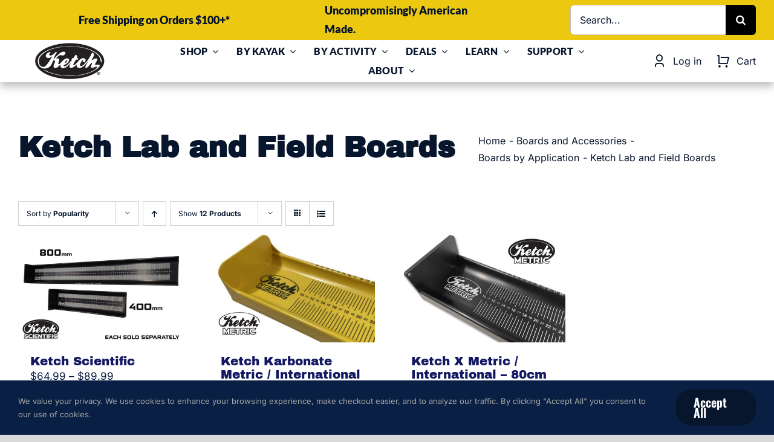

--- FILE ---
content_type: text/html; charset=UTF-8
request_url: https://ketchproducts.com/product-category/boards/boards-by-application/lab-and-field-boards/?product_count=12
body_size: 47475
content:
<!DOCTYPE html>
<html class="avada-html-layout-wide avada-html-header-position-top avada-html-is-archive avada-is-100-percent-template" lang="en-US" prefix="og: http://ogp.me/ns# fb: http://ogp.me/ns/fb#" prefix="og: https://ogp.me/ns#">
<head>
	<meta http-equiv="X-UA-Compatible" content="IE=edge" />
	<meta http-equiv="Content-Type" content="text/html; charset=utf-8"/>
	<meta name="viewport" content="width=device-width, initial-scale=1" />
	
<!-- Search Engine Optimization by Rank Math - https://rankmath.com/ -->
<title>Ketch Lab And Field Boards - Ketch Products</title>
<meta name="robots" content="follow, index, max-snippet:-1, max-video-preview:-1, max-image-preview:large"/>
<link rel="canonical" href="https://ketchproducts.com/product-category/boards/boards-by-application/lab-and-field-boards/" />
<meta property="og:locale" content="en_US" />
<meta property="og:type" content="article" />
<meta property="og:title" content="Ketch Lab And Field Boards - Ketch Products" />
<meta property="og:url" content="https://ketchproducts.com/product-category/boards/boards-by-application/lab-and-field-boards/" />
<meta property="og:site_name" content="Ketch Products" />
<meta property="article:publisher" content="https://www.facebook.com/KetchUSA" />
<meta property="og:image" content="https://ketchproducts.com/wp-content/uploads/2025/08/KetchProductsDefaultImage.webp" />
<meta property="og:image:secure_url" content="https://ketchproducts.com/wp-content/uploads/2025/08/KetchProductsDefaultImage.webp" />
<meta property="og:image:width" content="1200" />
<meta property="og:image:height" content="630" />
<meta property="og:image:alt" content="A kayak angler holds up a large fish while another films from a second kayak, the background shows industrial equipment near the lake." />
<meta property="og:image:type" content="image/webp" />
<meta name="twitter:card" content="summary_large_image" />
<meta name="twitter:title" content="Ketch Lab And Field Boards - Ketch Products" />
<meta name="twitter:image" content="https://ketchproducts.com/wp-content/uploads/2025/08/KetchProductsDefaultImage.webp" />
<meta name="twitter:label1" content="Products" />
<meta name="twitter:data1" content="3" />
<script type="application/ld+json" class="rank-math-schema">{"@context":"https://schema.org","@graph":[{"@type":"Organization","@id":"https://ketchproducts.com/#organization","name":"Ketch Products Inc.","sameAs":["https://www.facebook.com/KetchUSA"]},{"@type":"WebSite","@id":"https://ketchproducts.com/#website","url":"https://ketchproducts.com","name":"Ketch Products","alternateName":"Ketch","publisher":{"@id":"https://ketchproducts.com/#organization"},"inLanguage":"en-US"},{"@type":"CollectionPage","@id":"https://ketchproducts.com/product-category/boards/boards-by-application/lab-and-field-boards/#webpage","url":"https://ketchproducts.com/product-category/boards/boards-by-application/lab-and-field-boards/","name":"Ketch Lab And Field Boards - Ketch Products","isPartOf":{"@id":"https://ketchproducts.com/#website"},"inLanguage":"en-US"}]}</script>
<!-- /Rank Math WordPress SEO plugin -->

<link rel='dns-prefetch' href='//www.google.com' />
<link rel='dns-prefetch' href='//app.bentonow.com' />
<link rel="alternate" type="application/rss+xml" title="Ketch Products &raquo; Feed" href="https://ketchproducts.com/feed/" />
<link rel="alternate" type="application/rss+xml" title="Ketch Products &raquo; Comments Feed" href="https://ketchproducts.com/comments/feed/" />
								<link rel="icon" href="https://ketchproducts.com/wp-content/uploads/2024/07/Ketch-Favicon-2.png" type="image/png" />
		
					<!-- Apple Touch Icon -->
						<link rel="apple-touch-icon" sizes="180x180" href="https://ketchproducts.com/wp-content/uploads/2024/07/Ketch-Favicon-3.png" type="image/png">
		
					<!-- Android Icon -->
						<link rel="icon" sizes="192x192" href="https://ketchproducts.com/wp-content/uploads/2024/07/Ketch-Favidon-4.png" type="image/png">
		
					<!-- MS Edge Icon -->
						<meta name="msapplication-TileImage" content="https://ketchproducts.com/wp-content/uploads/2024/07/Ketch-Favicon-5.png" type="image/png">
				<link rel="alternate" type="application/rss+xml" title="Ketch Products &raquo; Ketch Lab and Field Boards Category Feed" href="https://ketchproducts.com/product-category/boards/boards-by-application/lab-and-field-boards/feed/" />
				
		<meta property="og:locale" content="en_US"/>
		<meta property="og:type" content="article"/>
		<meta property="og:site_name" content="Ketch Products"/>
		<meta property="og:title" content="Ketch Lab And Field Boards - Ketch Products"/>
				<meta property="og:url" content="https://ketchproducts.com/product/ketch-scientific/"/>
																				<meta property="og:image" content="https://ketchproducts.com/wp-content/uploads/2022/07/Scientific-400-800-compare.jpg"/>
		<meta property="og:image:width" content="1500"/>
		<meta property="og:image:height" content="1000"/>
		<meta property="og:image:type" content="image/jpeg"/>
				<style id='wp-img-auto-sizes-contain-inline-css' type='text/css'>
img:is([sizes=auto i],[sizes^="auto," i]){contain-intrinsic-size:3000px 1500px}
/*# sourceURL=wp-img-auto-sizes-contain-inline-css */
</style>
<link rel='stylesheet' id='woosb-blocks-css' href='https://ketchproducts.com/wp-content/plugins/woo-product-bundle-premium/assets/css/blocks.css?ver=8.4.2' type='text/css' media='all' />
<link rel='stylesheet' id='wwp-wholesale-css' href='https://ketchproducts.com/wp-content/plugins/woocommerce-wholesale-pricing/assets/css/wwp-css-script.css?ver=1.1.0' type='text/css' media='' />
<link rel='stylesheet' id='wwp_dataTables-css' href='https://ketchproducts.com/wp-content/plugins/woocommerce-wholesale-pricing/assets/css/jquery.dataTables.min.css?ver=1.0.0' type='text/css' media='' />
<style id='woocommerce-inline-inline-css' type='text/css'>
.woocommerce form .form-row .required { visibility: visible; }
/*# sourceURL=woocommerce-inline-inline-css */
</style>
<link rel='stylesheet' id='wpsl-styles-css' href='https://ketchproducts.com/wp-content/plugins/wp-store-locator/css/styles.min.css?ver=2.2.261' type='text/css' media='all' />
<link rel='stylesheet' id='woosb-frontend-css' href='https://ketchproducts.com/wp-content/plugins/woo-product-bundle-premium/assets/css/frontend.css?ver=8.4.2' type='text/css' media='all' />
<link rel='stylesheet' id='photoswipe-css' href='https://ketchproducts.com/wp-content/plugins/woocommerce/assets/css/photoswipe/photoswipe.min.css?ver=10.4.3' type='text/css' media='all' />
<link rel='stylesheet' id='photoswipe-default-skin-css' href='https://ketchproducts.com/wp-content/plugins/woocommerce/assets/css/photoswipe/default-skin/default-skin.min.css?ver=10.4.3' type='text/css' media='all' />
<link rel='stylesheet' id='yith_wapo_front-css' href='https://ketchproducts.com/wp-content/plugins/yith-woocommerce-advanced-product-options-premium/assets/css/front.css?ver=4.29.0' type='text/css' media='all' />
<style id='yith_wapo_front-inline-css' type='text/css'>
:root{--yith-wapo-required-option-color:#AF2323;--yith-wapo-checkbox-style:50%;--yith-wapo-color-swatch-style:50%;--yith-wapo-label-font-size:16px;--yith-wapo-description-font-size:12px;--yith-wapo-color-swatch-size:40px;--yith-wapo-block-padding:0px 15px 0px 15px ;--yith-wapo-block-background-color:rgb(255,255,255);--yith-wapo-accent-color-color:rgb(84,108,59);--yith-wapo-form-border-color-color:#7a7a7a;--yith-wapo-price-box-colors-text:#474747;--yith-wapo-price-box-colors-background:#ffffff;--yith-wapo-uploads-file-colors-background:#f3f3f3;--yith-wapo-uploads-file-colors-border:#c4c4c4;--yith-wapo-tooltip-colors-background:#03bfac;--yith-wapo-tooltip-colors-text:#ffffff;}
/*# sourceURL=yith_wapo_front-inline-css */
</style>
<link rel='stylesheet' id='yith_wapo_jquery-ui-css' href='https://ketchproducts.com/wp-content/plugins/yith-woocommerce-advanced-product-options-premium/assets/css/jquery/jquery-ui-1.13.2.css?ver=4.29.0' type='text/css' media='all' />
<link rel='stylesheet' id='dashicons-css' href='https://ketchproducts.com/wp-includes/css/dashicons.min.css?ver=6.9' type='text/css' media='all' />
<style id='dashicons-inline-css' type='text/css'>
[data-font="Dashicons"]:before {font-family: 'Dashicons' !important;content: attr(data-icon) !important;speak: none !important;font-weight: normal !important;font-variant: normal !important;text-transform: none !important;line-height: 1 !important;font-style: normal !important;-webkit-font-smoothing: antialiased !important;-moz-osx-font-smoothing: grayscale !important;}
/*# sourceURL=dashicons-inline-css */
</style>
<link rel='stylesheet' id='yith-plugin-fw-icon-font-css' href='https://ketchproducts.com/wp-content/plugins/yith-woocommerce-advanced-product-options-premium/plugin-fw/assets/css/yith-icon.css?ver=4.7.7' type='text/css' media='all' />
<link rel='stylesheet' id='wp-color-picker-css' href='https://ketchproducts.com/wp-admin/css/color-picker.min.css?ver=6.9' type='text/css' media='all' />
<link rel='stylesheet' id='child-style-css' href='https://ketchproducts.com/wp-content/themes/Avada-Child-Theme/style.css?ver=6.9' type='text/css' media='all' />
<link rel='stylesheet' id='woo_discount_pro_style-css' href='https://ketchproducts.com/wp-content/plugins/woo-discount-rules-pro/Assets/Css/awdr_style.css?ver=2.6.13' type='text/css' media='all' />
<link rel='stylesheet' id='fusion-dynamic-css-css' href='https://ketchproducts.com/wp-content/uploads/fusion-styles/b3351d675986456efbe357283015ed8d.min.css?ver=3.14.2' type='text/css' media='all' />
<link rel='stylesheet' id='cuw_template-css' href='https://ketchproducts.com/wp-content/plugins/checkout-upsell-woocommerce/assets/css/template.css?ver=2.2.2' type='text/css' media='all' />
<link rel='stylesheet' id='cuw_frontend-css' href='https://ketchproducts.com/wp-content/plugins/checkout-upsell-woocommerce/assets/css/frontend.css?ver=2.2.2' type='text/css' media='all' />
<script type="text/template" id="tmpl-variation-template">
	<div class="woocommerce-variation-description">{{{ data.variation.variation_description }}}</div>
	<div class="woocommerce-variation-price">{{{ data.variation.price_html }}}</div>
	<div class="woocommerce-variation-availability">{{{ data.variation.availability_html }}}</div>
</script>
<script type="text/template" id="tmpl-unavailable-variation-template">
	<p role="alert">Sorry, this product is unavailable. Please choose a different combination.</p>
</script>
<script type="text/javascript" src="https://ketchproducts.com/wp-includes/js/jquery/jquery.min.js?ver=3.7.1" id="jquery-core-js"></script>
<script type="text/javascript" src="https://ketchproducts.com/wp-content/plugins/recaptcha-woo/js/rcfwc.js?ver=1.0" id="rcfwc-js-js" defer="defer" data-wp-strategy="defer"></script>
<script type="text/javascript" src="https://www.google.com/recaptcha/api.js?hl=en_US" id="recaptcha-js" defer="defer" data-wp-strategy="defer"></script>
<script type="text/javascript" src="https://ketchproducts.com/wp-content/plugins/woocommerce-wholesale-pricing/assets/js/jquery.dataTables.min.js?ver=1.1.0" id="wwp_dataTables-js"></script>
<script type="text/javascript" src="https://ketchproducts.com/wp-content/plugins/woocommerce/assets/js/jquery-blockui/jquery.blockUI.min.js?ver=2.7.0-wc.10.4.3" id="wc-jquery-blockui-js" data-wp-strategy="defer"></script>
<script type="text/javascript" src="https://ketchproducts.com/wp-content/plugins/woocommerce/assets/js/js-cookie/js.cookie.min.js?ver=2.1.4-wc.10.4.3" id="wc-js-cookie-js" defer="defer" data-wp-strategy="defer"></script>
<script type="text/javascript" id="woocommerce-js-extra">
/* <![CDATA[ */
var woocommerce_params = {"ajax_url":"/wp-admin/admin-ajax.php","wc_ajax_url":"/?wc-ajax=%%endpoint%%","i18n_password_show":"Show password","i18n_password_hide":"Hide password"};
//# sourceURL=woocommerce-js-extra
/* ]]> */
</script>
<script type="text/javascript" src="https://ketchproducts.com/wp-content/plugins/woocommerce/assets/js/frontend/woocommerce.min.js?ver=10.4.3" id="woocommerce-js" defer="defer" data-wp-strategy="defer"></script>
<script type="text/javascript" id="WCPAY_ASSETS-js-extra">
/* <![CDATA[ */
var wcpayAssets = {"url":"https://ketchproducts.com/wp-content/plugins/woocommerce-payments/dist/"};
//# sourceURL=WCPAY_ASSETS-js-extra
/* ]]> */
</script>
<script type="text/javascript" id="enhanced-ecommerce-google-analytics-js-extra">
/* <![CDATA[ */
var ConvAioGlobal = {"nonce":"051094a9e0"};
//# sourceURL=enhanced-ecommerce-google-analytics-js-extra
/* ]]> */
</script>
<script data-cfasync="false" data-no-optimize="1" data-pagespeed-no-defer type="text/javascript" src="https://ketchproducts.com/wp-content/plugins/enhanced-e-commerce-for-woocommerce-store/public/js/con-gtm-google-analytics.js?ver=7.2.14" id="enhanced-ecommerce-google-analytics-js"></script>
<script data-cfasync="false" data-no-optimize="1" data-pagespeed-no-defer type="text/javascript" id="enhanced-ecommerce-google-analytics-js-after">
/* <![CDATA[ */
tvc_smd={"tvc_wcv":"10.4.3","tvc_wpv":"6.9","tvc_eev":"7.2.14","tvc_sub_data":{"sub_id":"74510","cu_id":"64162","pl_id":"1","ga_tra_option":"GA4","ga_property_id":"G-M4G0J46QYZ","ga_measurement_id":"G-M4G0J46QYZ","ga_ads_id":"","ga_gmc_id":"","ga_gmc_id_p":"","op_gtag_js":"0","op_en_e_t":"0","op_rm_t_t":"0","op_dy_rm_t_t":"0","op_li_ga_wi_ads":"0","gmc_is_product_sync":"0","gmc_is_site_verified":"0","gmc_is_domain_claim":"0","gmc_product_count":"0","fb_pixel_id":"2938529406329238"}};
//# sourceURL=enhanced-ecommerce-google-analytics-js-after
/* ]]> */
</script>
<script type="text/javascript" src="https://ketchproducts.com/wp-includes/js/underscore.min.js?ver=1.13.7" id="underscore-js"></script>
<script type="text/javascript" id="wp-util-js-extra">
/* <![CDATA[ */
var _wpUtilSettings = {"ajax":{"url":"/wp-admin/admin-ajax.php"}};
//# sourceURL=wp-util-js-extra
/* ]]> */
</script>
<script type="text/javascript" src="https://ketchproducts.com/wp-includes/js/wp-util.min.js?ver=6.9" id="wp-util-js"></script>
<link rel="https://api.w.org/" href="https://ketchproducts.com/wp-json/" /><link rel="alternate" title="JSON" type="application/json" href="https://ketchproducts.com/wp-json/wp/v2/product_cat/126" /><link rel="EditURI" type="application/rsd+xml" title="RSD" href="https://ketchproducts.com/xmlrpc.php?rsd" />
			<style type="text/css">
				p.user_not_wholesale {
					text-align: center;
				}
				p.user_not_wholesale a {
					text-decoration: none;
					border: 2px solid #333;
					color: #333;
					padding: 10px 60px;
				}
			</style>
			<style type="text/css" id="css-fb-visibility">@media screen and (max-width: 640px){.fusion-no-small-visibility{display:none !important;}body .sm-text-align-center{text-align:center !important;}body .sm-text-align-left{text-align:left !important;}body .sm-text-align-right{text-align:right !important;}body .sm-text-align-justify{text-align:justify !important;}body .sm-flex-align-center{justify-content:center !important;}body .sm-flex-align-flex-start{justify-content:flex-start !important;}body .sm-flex-align-flex-end{justify-content:flex-end !important;}body .sm-mx-auto{margin-left:auto !important;margin-right:auto !important;}body .sm-ml-auto{margin-left:auto !important;}body .sm-mr-auto{margin-right:auto !important;}body .fusion-absolute-position-small{position:absolute;width:100%;}.awb-sticky.awb-sticky-small{ position: sticky; top: var(--awb-sticky-offset,0); }}@media screen and (min-width: 641px) and (max-width: 1020px){.fusion-no-medium-visibility{display:none !important;}body .md-text-align-center{text-align:center !important;}body .md-text-align-left{text-align:left !important;}body .md-text-align-right{text-align:right !important;}body .md-text-align-justify{text-align:justify !important;}body .md-flex-align-center{justify-content:center !important;}body .md-flex-align-flex-start{justify-content:flex-start !important;}body .md-flex-align-flex-end{justify-content:flex-end !important;}body .md-mx-auto{margin-left:auto !important;margin-right:auto !important;}body .md-ml-auto{margin-left:auto !important;}body .md-mr-auto{margin-right:auto !important;}body .fusion-absolute-position-medium{position:absolute;width:100%;}.awb-sticky.awb-sticky-medium{ position: sticky; top: var(--awb-sticky-offset,0); }}@media screen and (min-width: 1021px){.fusion-no-large-visibility{display:none !important;}body .lg-text-align-center{text-align:center !important;}body .lg-text-align-left{text-align:left !important;}body .lg-text-align-right{text-align:right !important;}body .lg-text-align-justify{text-align:justify !important;}body .lg-flex-align-center{justify-content:center !important;}body .lg-flex-align-flex-start{justify-content:flex-start !important;}body .lg-flex-align-flex-end{justify-content:flex-end !important;}body .lg-mx-auto{margin-left:auto !important;margin-right:auto !important;}body .lg-ml-auto{margin-left:auto !important;}body .lg-mr-auto{margin-right:auto !important;}body .fusion-absolute-position-large{position:absolute;width:100%;}.awb-sticky.awb-sticky-large{ position: sticky; top: var(--awb-sticky-offset,0); }}</style>	<noscript><style>.woocommerce-product-gallery{ opacity: 1 !important; }</style></noscript>
	        <script data-cfasync="false" data-no-optimize="1" data-pagespeed-no-defer>
            var tvc_lc = 'USD';
        </script>
        <script data-cfasync="false" data-no-optimize="1" data-pagespeed-no-defer>
            var tvc_lc = 'USD';
        </script>
<script data-cfasync="false" data-pagespeed-no-defer>
      window.dataLayer = window.dataLayer || [];
      dataLayer.push({"event":"begin_datalayer","cov_ga4_measurment_id":"G-M4G0J46QYZ","cov_remarketing":"1","cov_remarketing_conversion_id":"AW-17467956864","cov_fb_pixel_id":"2938529406329238","conv_track_email":"1","conv_track_phone":"1","conv_track_address":"1","conv_track_page_scroll":"1","conv_track_file_download":"1","conv_track_author":"1","conv_track_signup":"1","conv_track_signin":"1"});
    </script>    <!-- Google Tag Manager by Conversios-->
    <script>
      (function(w, d, s, l, i) {
        w[l] = w[l] || [];
        w[l].push({
          'gtm.start': new Date().getTime(),
          event: 'gtm.js'
        });
        var f = d.getElementsByTagName(s)[0],
          j = d.createElement(s),
          dl = l != 'dataLayer' ? '&l=' + l : '';
        j.async = true;
        j.src =
          'https://www.googletagmanager.com/gtm.js?id=' + i + dl;
        f.parentNode.insertBefore(j, f);
      })(window, document, 'script', 'dataLayer', 'GTM-NGTQ2D2P');
    </script>
    <!-- End Google Tag Manager -->
      <script>
      (window.gaDevIds = window.gaDevIds || []).push('5CDcaG');
    </script>
          <script data-cfasync="false" data-no-optimize="1" data-pagespeed-no-defer>
            var tvc_lc = 'USD';
        </script>
        <script data-cfasync="false" data-no-optimize="1" data-pagespeed-no-defer>
            var tvc_lc = 'USD';
        </script>
		<script type="text/javascript">
			var doc = document.documentElement;
			doc.setAttribute( 'data-useragent', navigator.userAgent );
		</script>
		<script>
  (function(b,e,n,t,o,w){
    if(b.bento) return;
    o=b.bento=function(){o.callMethod?
      o.callMethod.apply(o,arguments):o.queue.push(arguments)};
    o.queue=[];
    w=e.createElement(n);w.async=1;w.src=t;
    var s=e.getElementsByTagName(n)[0];s.parentNode.insertBefore(w,s);
  })(window,document,"script","https://app.bentonow.com/v1/tracker.js");

  bento("init","8e01da63a70adc856d41e53251c3bc78");
</script>

<!-- Meta Pixel Code -->
<script>
!function(f,b,e,v,n,t,s)
{if(f.fbq)return;n=f.fbq=function(){n.callMethod?
n.callMethod.apply(n,arguments):n.queue.push(arguments)};
if(!f._fbq)f._fbq=n;n.push=n;n.loaded=!0;n.version='2.0';
n.queue=[];t=b.createElement(e);t.async=!0;
t.src=v;s=b.getElementsByTagName(e)[0];
s.parentNode.insertBefore(t,s)}(window, document,'script',
'https://connect.facebook.net/en_US/fbevents.js');
fbq('init', '1745101176196984');
fbq('track', 'PageView');
</script>
<noscript><img height="1" width="1" style="display:none"
src="https://www.facebook.com/tr?id=1745101176196984&ev=PageView&noscript=1"
/></noscript>
<!-- End Meta Pixel Code -->
	<!-- Google Tag Manager -->
<script>(function(w,d,s,l,i){w[l]=w[l]||[];w[l].push({'gtm.start':
new Date().getTime(),event:'gtm.js'});var f=d.getElementsByTagName(s)[0],
j=d.createElement(s),dl=l!='dataLayer'?'&l='+l:'';j.async=true;j.src=
'https://www.googletagmanager.com/gtm.js?id='+i+dl;f.parentNode.insertBefore(j,f);
})(window,document,'script','dataLayer','GTM-WPCFWPVJ');</script>
<!-- End Google Tag Manager -->

<meta name="msvalidate.01" content="19C24CD4E9AB8E3CB6A176860BCE82B4" />
<link rel="preload" as="image" href="https://ketchproducts.com/wp-content/uploads/2025/07/KetchHomeBannerLKayak4.webp" fetchpriority="high">

<script type="text/javascript">
    (function(c,l,a,r,i,t,y){
        c[a]=c[a]||function(){(c[a].q=c[a].q||[]).push(arguments)};
        t=l.createElement(r);t.async=1;t.src="https://www.clarity.ms/tag/"+i;
        y=l.getElementsByTagName(r)[0];y.parentNode.insertBefore(t,y);
    })(window, document, "clarity", "script", "skymzntht9");
</script><style id='global-styles-inline-css' type='text/css'>
:root{--wp--preset--aspect-ratio--square: 1;--wp--preset--aspect-ratio--4-3: 4/3;--wp--preset--aspect-ratio--3-4: 3/4;--wp--preset--aspect-ratio--3-2: 3/2;--wp--preset--aspect-ratio--2-3: 2/3;--wp--preset--aspect-ratio--16-9: 16/9;--wp--preset--aspect-ratio--9-16: 9/16;--wp--preset--color--black: #000000;--wp--preset--color--cyan-bluish-gray: #abb8c3;--wp--preset--color--white: #ffffff;--wp--preset--color--pale-pink: #f78da7;--wp--preset--color--vivid-red: #cf2e2e;--wp--preset--color--luminous-vivid-orange: #ff6900;--wp--preset--color--luminous-vivid-amber: #fcb900;--wp--preset--color--light-green-cyan: #7bdcb5;--wp--preset--color--vivid-green-cyan: #00d084;--wp--preset--color--pale-cyan-blue: #8ed1fc;--wp--preset--color--vivid-cyan-blue: #0693e3;--wp--preset--color--vivid-purple: #9b51e0;--wp--preset--color--awb-color-1: #ffffff;--wp--preset--color--awb-color-2: #f5f5f5;--wp--preset--color--awb-color-3: #d9d9d9;--wp--preset--color--awb-color-4: #121862;--wp--preset--color--awb-color-5: #2f3437;--wp--preset--color--awb-color-6: #a8a8a8;--wp--preset--color--awb-color-7: #0a1f44;--wp--preset--color--awb-color-8: #07162d;--wp--preset--gradient--vivid-cyan-blue-to-vivid-purple: linear-gradient(135deg,rgb(6,147,227) 0%,rgb(155,81,224) 100%);--wp--preset--gradient--light-green-cyan-to-vivid-green-cyan: linear-gradient(135deg,rgb(122,220,180) 0%,rgb(0,208,130) 100%);--wp--preset--gradient--luminous-vivid-amber-to-luminous-vivid-orange: linear-gradient(135deg,rgb(252,185,0) 0%,rgb(255,105,0) 100%);--wp--preset--gradient--luminous-vivid-orange-to-vivid-red: linear-gradient(135deg,rgb(255,105,0) 0%,rgb(207,46,46) 100%);--wp--preset--gradient--very-light-gray-to-cyan-bluish-gray: linear-gradient(135deg,rgb(238,238,238) 0%,rgb(169,184,195) 100%);--wp--preset--gradient--cool-to-warm-spectrum: linear-gradient(135deg,rgb(74,234,220) 0%,rgb(151,120,209) 20%,rgb(207,42,186) 40%,rgb(238,44,130) 60%,rgb(251,105,98) 80%,rgb(254,248,76) 100%);--wp--preset--gradient--blush-light-purple: linear-gradient(135deg,rgb(255,206,236) 0%,rgb(152,150,240) 100%);--wp--preset--gradient--blush-bordeaux: linear-gradient(135deg,rgb(254,205,165) 0%,rgb(254,45,45) 50%,rgb(107,0,62) 100%);--wp--preset--gradient--luminous-dusk: linear-gradient(135deg,rgb(255,203,112) 0%,rgb(199,81,192) 50%,rgb(65,88,208) 100%);--wp--preset--gradient--pale-ocean: linear-gradient(135deg,rgb(255,245,203) 0%,rgb(182,227,212) 50%,rgb(51,167,181) 100%);--wp--preset--gradient--electric-grass: linear-gradient(135deg,rgb(202,248,128) 0%,rgb(113,206,126) 100%);--wp--preset--gradient--midnight: linear-gradient(135deg,rgb(2,3,129) 0%,rgb(40,116,252) 100%);--wp--preset--font-size--small: 12.75px;--wp--preset--font-size--medium: 20px;--wp--preset--font-size--large: 25.5px;--wp--preset--font-size--x-large: 42px;--wp--preset--font-size--normal: 17px;--wp--preset--font-size--xlarge: 34px;--wp--preset--font-size--huge: 51px;--wp--preset--spacing--20: 0.44rem;--wp--preset--spacing--30: 0.67rem;--wp--preset--spacing--40: 1rem;--wp--preset--spacing--50: 1.5rem;--wp--preset--spacing--60: 2.25rem;--wp--preset--spacing--70: 3.38rem;--wp--preset--spacing--80: 5.06rem;--wp--preset--shadow--natural: 6px 6px 9px rgba(0, 0, 0, 0.2);--wp--preset--shadow--deep: 12px 12px 50px rgba(0, 0, 0, 0.4);--wp--preset--shadow--sharp: 6px 6px 0px rgba(0, 0, 0, 0.2);--wp--preset--shadow--outlined: 6px 6px 0px -3px rgb(255, 255, 255), 6px 6px rgb(0, 0, 0);--wp--preset--shadow--crisp: 6px 6px 0px rgb(0, 0, 0);}:where(.is-layout-flex){gap: 0.5em;}:where(.is-layout-grid){gap: 0.5em;}body .is-layout-flex{display: flex;}.is-layout-flex{flex-wrap: wrap;align-items: center;}.is-layout-flex > :is(*, div){margin: 0;}body .is-layout-grid{display: grid;}.is-layout-grid > :is(*, div){margin: 0;}:where(.wp-block-columns.is-layout-flex){gap: 2em;}:where(.wp-block-columns.is-layout-grid){gap: 2em;}:where(.wp-block-post-template.is-layout-flex){gap: 1.25em;}:where(.wp-block-post-template.is-layout-grid){gap: 1.25em;}.has-black-color{color: var(--wp--preset--color--black) !important;}.has-cyan-bluish-gray-color{color: var(--wp--preset--color--cyan-bluish-gray) !important;}.has-white-color{color: var(--wp--preset--color--white) !important;}.has-pale-pink-color{color: var(--wp--preset--color--pale-pink) !important;}.has-vivid-red-color{color: var(--wp--preset--color--vivid-red) !important;}.has-luminous-vivid-orange-color{color: var(--wp--preset--color--luminous-vivid-orange) !important;}.has-luminous-vivid-amber-color{color: var(--wp--preset--color--luminous-vivid-amber) !important;}.has-light-green-cyan-color{color: var(--wp--preset--color--light-green-cyan) !important;}.has-vivid-green-cyan-color{color: var(--wp--preset--color--vivid-green-cyan) !important;}.has-pale-cyan-blue-color{color: var(--wp--preset--color--pale-cyan-blue) !important;}.has-vivid-cyan-blue-color{color: var(--wp--preset--color--vivid-cyan-blue) !important;}.has-vivid-purple-color{color: var(--wp--preset--color--vivid-purple) !important;}.has-black-background-color{background-color: var(--wp--preset--color--black) !important;}.has-cyan-bluish-gray-background-color{background-color: var(--wp--preset--color--cyan-bluish-gray) !important;}.has-white-background-color{background-color: var(--wp--preset--color--white) !important;}.has-pale-pink-background-color{background-color: var(--wp--preset--color--pale-pink) !important;}.has-vivid-red-background-color{background-color: var(--wp--preset--color--vivid-red) !important;}.has-luminous-vivid-orange-background-color{background-color: var(--wp--preset--color--luminous-vivid-orange) !important;}.has-luminous-vivid-amber-background-color{background-color: var(--wp--preset--color--luminous-vivid-amber) !important;}.has-light-green-cyan-background-color{background-color: var(--wp--preset--color--light-green-cyan) !important;}.has-vivid-green-cyan-background-color{background-color: var(--wp--preset--color--vivid-green-cyan) !important;}.has-pale-cyan-blue-background-color{background-color: var(--wp--preset--color--pale-cyan-blue) !important;}.has-vivid-cyan-blue-background-color{background-color: var(--wp--preset--color--vivid-cyan-blue) !important;}.has-vivid-purple-background-color{background-color: var(--wp--preset--color--vivid-purple) !important;}.has-black-border-color{border-color: var(--wp--preset--color--black) !important;}.has-cyan-bluish-gray-border-color{border-color: var(--wp--preset--color--cyan-bluish-gray) !important;}.has-white-border-color{border-color: var(--wp--preset--color--white) !important;}.has-pale-pink-border-color{border-color: var(--wp--preset--color--pale-pink) !important;}.has-vivid-red-border-color{border-color: var(--wp--preset--color--vivid-red) !important;}.has-luminous-vivid-orange-border-color{border-color: var(--wp--preset--color--luminous-vivid-orange) !important;}.has-luminous-vivid-amber-border-color{border-color: var(--wp--preset--color--luminous-vivid-amber) !important;}.has-light-green-cyan-border-color{border-color: var(--wp--preset--color--light-green-cyan) !important;}.has-vivid-green-cyan-border-color{border-color: var(--wp--preset--color--vivid-green-cyan) !important;}.has-pale-cyan-blue-border-color{border-color: var(--wp--preset--color--pale-cyan-blue) !important;}.has-vivid-cyan-blue-border-color{border-color: var(--wp--preset--color--vivid-cyan-blue) !important;}.has-vivid-purple-border-color{border-color: var(--wp--preset--color--vivid-purple) !important;}.has-vivid-cyan-blue-to-vivid-purple-gradient-background{background: var(--wp--preset--gradient--vivid-cyan-blue-to-vivid-purple) !important;}.has-light-green-cyan-to-vivid-green-cyan-gradient-background{background: var(--wp--preset--gradient--light-green-cyan-to-vivid-green-cyan) !important;}.has-luminous-vivid-amber-to-luminous-vivid-orange-gradient-background{background: var(--wp--preset--gradient--luminous-vivid-amber-to-luminous-vivid-orange) !important;}.has-luminous-vivid-orange-to-vivid-red-gradient-background{background: var(--wp--preset--gradient--luminous-vivid-orange-to-vivid-red) !important;}.has-very-light-gray-to-cyan-bluish-gray-gradient-background{background: var(--wp--preset--gradient--very-light-gray-to-cyan-bluish-gray) !important;}.has-cool-to-warm-spectrum-gradient-background{background: var(--wp--preset--gradient--cool-to-warm-spectrum) !important;}.has-blush-light-purple-gradient-background{background: var(--wp--preset--gradient--blush-light-purple) !important;}.has-blush-bordeaux-gradient-background{background: var(--wp--preset--gradient--blush-bordeaux) !important;}.has-luminous-dusk-gradient-background{background: var(--wp--preset--gradient--luminous-dusk) !important;}.has-pale-ocean-gradient-background{background: var(--wp--preset--gradient--pale-ocean) !important;}.has-electric-grass-gradient-background{background: var(--wp--preset--gradient--electric-grass) !important;}.has-midnight-gradient-background{background: var(--wp--preset--gradient--midnight) !important;}.has-small-font-size{font-size: var(--wp--preset--font-size--small) !important;}.has-medium-font-size{font-size: var(--wp--preset--font-size--medium) !important;}.has-large-font-size{font-size: var(--wp--preset--font-size--large) !important;}.has-x-large-font-size{font-size: var(--wp--preset--font-size--x-large) !important;}
/*# sourceURL=global-styles-inline-css */
</style>
</head>

<body class="archive tax-product_cat term-lab-and-field-boards term-126 wp-theme-Avada wp-child-theme-Avada-Child-Theme theme-Avada woocommerce woocommerce-page woocommerce-no-js awb-no-sidebars fusion-image-hovers fusion-pagination-sizing fusion-button_type-flat fusion-button_span-no fusion-button_gradient-linear avada-image-rollover-circle-yes avada-image-rollover-yes avada-image-rollover-direction-fade fusion-body ltr fusion-sticky-header no-tablet-sticky-header no-mobile-sticky-header no-mobile-slidingbar no-mobile-totop fusion-disable-outline fusion-sub-menu-fade mobile-logo-pos-left layout-wide-mode avada-has-boxed-modal-shadow- layout-scroll-offset-full avada-has-zero-margin-offset-top fusion-top-header menu-text-align-center fusion-woo-product-design-classic fusion-woo-shop-page-columns-4 fusion-woo-related-columns-4 fusion-woo-archive-page-columns-3 avada-has-woo-gallery-disabled woo-sale-badge-circle woo-outofstock-badge-top_bar mobile-menu-design-classic fusion-show-pagination-text fusion-header-layout-v3 avada-responsive avada-footer-fx-none avada-menu-highlight-style-bar fusion-search-form-classic fusion-main-menu-search-overlay fusion-avatar-circle avada-dropdown-styles avada-blog-layout-large avada-blog-archive-layout-large avada-header-shadow-no avada-menu-icon-position-left avada-has-megamenu-shadow avada-has-mobile-menu-search avada-has-main-nav-search-icon avada-has-breadcrumb-mobile-hidden avada-has-titlebar-hide avada-header-border-color-full-transparent avada-has-transparent-timeline_color avada-has-pagination-width_height avada-flyout-menu-direction-fade avada-ec-views-v1" data-awb-post-id="3825">
	<!-- Google Tag Manager (noscript) -->
<noscript><iframe src="https://www.googletagmanager.com/ns.html?id=GTM-WPCFWPVJ"
height="0" width="0" style="display:none;visibility:hidden"></iframe></noscript>
<!-- End Google Tag Manager (noscript) -->    <!-- Google Tag Manager (noscript) conversios -->
    <noscript><iframe src="https://www.googletagmanager.com/ns.html?id=GTM-NGTQ2D2P" height="0" width="0" style="display:none;visibility:hidden"></iframe></noscript>
    <!-- End Google Tag Manager (noscript) conversios -->
    	<a class="skip-link screen-reader-text" href="#content">Skip to content</a>

	<div id="boxed-wrapper">
		
		<div id="wrapper" class="fusion-wrapper">
			<div id="home" style="position:relative;top:-1px;"></div>
												<div class="fusion-tb-header"><div class="fusion-fullwidth fullwidth-box fusion-builder-row-1 fusion-flex-container has-pattern-background has-mask-background nonhundred-percent-fullwidth non-hundred-percent-height-scrolling fusion-animated fusion-custom-z-index" style="--link_color: #00112d;--awb-border-color:#000000;--awb-border-radius-top-left:0px;--awb-border-radius-top-right:0px;--awb-border-radius-bottom-right:0px;--awb-border-radius-bottom-left:0px;--awb-z-index:99999999;--awb-padding-top:2px;--awb-padding-bottom:2px;--awb-padding-top-medium:2px;--awb-padding-bottom-medium:2px;--awb-padding-top-small:2px;--awb-padding-bottom-small:2px;--awb-margin-top:0px;--awb-margin-bottom:0px;--awb-margin-top-medium:0px;--awb-margin-bottom-medium:0px;--awb-margin-top-small:0px;--awb-margin-bottom-small:0px;--awb-background-color:#ecc810;--awb-flex-wrap:nowrap;" data-animationType="fadeIn" data-animationDuration="0.8" data-animationOffset="top-into-view" ><div class="fusion-builder-row fusion-row fusion-flex-align-items-center fusion-flex-align-content-center fusion-flex-justify-content-center fusion-flex-content-wrap" style="max-width:calc( 1375px + 0px );margin-left: calc(-0px / 2 );margin-right: calc(-0px / 2 );"><div class="fusion-layout-column fusion_builder_column fusion-builder-column-0 fusion_builder_column_1_3 1_3 fusion-flex-column fusion-no-small-visibility fusion-column-inner-bg-wrapper" style="--awb-padding-top-small:5px;--awb-padding-bottom-small:5px;--awb-inner-bg-size:cover;--awb-width-large:33.3333333333%;--awb-margin-top-large:0px;--awb-spacing-right-large:50px;--awb-margin-bottom-large:0px;--awb-spacing-left-large:100px;--awb-width-medium:auto;--awb-order-medium:0;--awb-spacing-right-medium:50px;--awb-spacing-left-medium:100px;--awb-width-small:50%;--awb-order-small:0;--awb-margin-top-small:0px;--awb-spacing-right-small:50px;--awb-margin-bottom-small:0px;--awb-spacing-left-small:100px;" data-scroll-devices="small-visibility,medium-visibility,large-visibility"><span class="fusion-column-inner-bg hover-type-none"><a class="fusion-column-anchor" href="https://ketchproducts.com/about-us/"><span class="fusion-column-inner-bg-image"></span></a></span><div class="fusion-column-wrapper fusion-column-has-shadow fusion-flex-justify-content-center fusion-content-layout-block"><div class="fusion-text fusion-text-1 fusion-text-no-margin" style="--awb-font-size:18px;--awb-text-transform:none;--awb-text-color:var(--awb-color8);--awb-user-select:none;--awb-margin-top:0px;--awb-margin-bottom:0px;--awb-text-font-family:&quot;Lato&quot;;--awb-text-font-style:normal;--awb-text-font-weight:900;"><p><a href="/faq-items/free-shipping-on-orders-over-100-dollars/">Free Shipping on Orders $100+*</a></p>
</div></div></div><div class="fusion-layout-column fusion_builder_column fusion-builder-column-1 fusion_builder_column_1_3 1_3 fusion-flex-column fusion-no-small-visibility fusion-column-inner-bg-wrapper" style="--awb-padding-top-small:5px;--awb-padding-bottom-small:5px;--awb-inner-bg-size:cover;--awb-width-large:33.3333333333%;--awb-margin-top-large:0px;--awb-spacing-right-large:50px;--awb-margin-bottom-large:0px;--awb-spacing-left-large:100px;--awb-width-medium:auto;--awb-order-medium:0;--awb-spacing-right-medium:50px;--awb-spacing-left-medium:100px;--awb-width-small:50%;--awb-order-small:0;--awb-margin-top-small:0px;--awb-spacing-right-small:50px;--awb-margin-bottom-small:0px;--awb-spacing-left-small:100px;" data-scroll-devices="small-visibility,medium-visibility,large-visibility"><span class="fusion-column-inner-bg hover-type-none"><a class="fusion-column-anchor" href="https://ketchproducts.com/about-us/"><span class="fusion-column-inner-bg-image"></span></a></span><div class="fusion-column-wrapper fusion-column-has-shadow fusion-flex-justify-content-center fusion-content-layout-block"><div class="fusion-text fusion-text-2 fusion-text-no-margin" style="--awb-font-size:18px;--awb-text-transform:none;--awb-text-color:var(--awb-color8);--awb-user-select:none;--awb-margin-top:0px;--awb-margin-bottom:0px;--awb-text-font-family:&quot;Lato&quot;;--awb-text-font-style:normal;--awb-text-font-weight:900;"><p><a class="pxs-announcement-bar"><span class="pxs-announcement-bar-text-desktop">Uncompromisingly American Made.</span></a></p>
</div></div></div><div class="fusion-layout-column fusion_builder_column fusion-builder-column-2 fusion_builder_column_1_3 1_3 fusion-flex-column fusion-no-small-visibility" style="--awb-padding-left:100px;--awb-padding-top-medium:0px;--awb-padding-bottom-medium:0px;--awb-padding-top-small:2px;--awb-padding-bottom-small:2px;--awb-max-height:75px;--awb-bg-size:cover;--awb-width-large:33.3333333333%;--awb-margin-top-large:0px;--awb-spacing-right-large:0px;--awb-margin-bottom-large:0px;--awb-spacing-left-large:0px;--awb-width-medium:auto;--awb-order-medium:0;--awb-margin-top-medium:0px;--awb-spacing-right-medium:0px;--awb-margin-bottom-medium:0px;--awb-spacing-left-medium:0px;--awb-width-small:50%;--awb-order-small:0;--awb-margin-top-small:0px;--awb-spacing-right-small:0px;--awb-margin-bottom-small:0px;--awb-spacing-left-small:0px;" data-scroll-devices="small-visibility,medium-visibility,large-visibility"><div class="fusion-column-wrapper fusion-column-has-shadow fusion-flex-justify-content-flex-start fusion-content-layout-column"><div class="fusion-search-element fusion-search-element-1 fusion-search-form-classic" style="--awb-margin-top:0px;--awb-margin-bottom:0px;">		<form role="search" class="searchform fusion-search-form  fusion-live-search fusion-search-form-classic" method="get" action="https://ketchproducts.com/">
			<div class="fusion-search-form-content">

				
				<div class="fusion-search-field search-field">
					<label><span class="screen-reader-text">Search for:</span>
													<input type="search" class="s fusion-live-search-input" name="s" id="fusion-live-search-input-0" autocomplete="off" placeholder="Search..." required aria-required="true" aria-label="Search..."/>
											</label>
				</div>
				<div class="fusion-search-button search-button">
					<input type="submit" class="fusion-search-submit searchsubmit" aria-label="Search" value="&#xf002;" />
										<div class="fusion-slider-loading"></div>
									</div>

				<input type="hidden" name="post_type" value="product" /><input type="hidden" name="exclude_terms" value="product_tag|318,product_cat|47" /><input type="hidden" name="search_limit_to_post_titles" value="0" /><input type="hidden" name="add_woo_product_skus" value="0" /><input type="hidden" name="live_min_character" value="4" /><input type="hidden" name="live_posts_per_page" value="100" /><input type="hidden" name="live_search_display_featured_image" value="1" /><input type="hidden" name="live_search_display_post_type" value="1" /><input type="hidden" name="fs" value="1" />
			</div>


							<div class="fusion-search-results-wrapper"><div class="fusion-search-results"></div></div>
			
		</form>
		</div></div></div></div></div>
<div class="fusion-fullwidth fullwidth-box fusion-builder-row-2 fusion-flex-container has-pattern-background has-mask-background nonhundred-percent-fullwidth non-hundred-percent-height-scrolling fusion-animated sticky-header fusion-sticky-container fusion-custom-z-index" style="--awb-border-radius-top-left:0px;--awb-border-radius-top-right:0px;--awb-border-radius-bottom-right:0px;--awb-border-radius-bottom-left:0px;--awb-z-index:9999;--awb-padding-top:0px;--awb-padding-bottom:0px;--awb-padding-top-small:0px;--awb-padding-bottom-small:0px;--awb-margin-top:0px;--awb-margin-bottom:0px;--awb-min-height:70px;--awb-background-color:var(--awb-color1);--awb-flex-wrap:wrap;--awb-box-shadow:0px 7px 13px 0px rgba(112,112,112,0.46);" data-animationType="fadeIn" data-animationDuration="0.8" data-animationOffset="top-into-view" data-transition-offset="250" data-scroll-offset="0" data-sticky-medium-visibility="1" data-sticky-large-visibility="1" ><div class="fusion-builder-row fusion-row fusion-flex-align-items-center fusion-flex-content-wrap" style="max-width:1430px;margin-left: calc(-4% / 2 );margin-right: calc(-4% / 2 );"><div class="fusion-layout-column fusion_builder_column fusion-builder-column-3 fusion_builder_column_1_5 1_5 fusion-flex-column" style="--awb-bg-size:cover;--awb-width-large:20%;--awb-margin-top-large:0px;--awb-spacing-right-large:9.6%;--awb-margin-bottom-large:0px;--awb-spacing-left-large:9.6%;--awb-width-medium:65%;--awb-order-medium:1;--awb-spacing-right-medium:2.95384615385%;--awb-spacing-left-medium:2.95384615385%;--awb-width-small:55%;--awb-order-small:1;--awb-spacing-right-small:3.49090909091%;--awb-spacing-left-small:3.49090909091%;"><div class="fusion-column-wrapper fusion-column-has-shadow fusion-flex-justify-content-center fusion-content-layout-column"><div class="fusion-image-element sm-text-align-left" style="--awb-margin-left:25px;--awb-sticky-max-width:190px;--awb-max-width:120px;--awb-caption-title-font-family:var(--h2_typography-font-family);--awb-caption-title-font-weight:var(--h2_typography-font-weight);--awb-caption-title-font-style:var(--h2_typography-font-style);--awb-caption-title-size:var(--h2_typography-font-size);--awb-caption-title-transform:var(--h2_typography-text-transform);--awb-caption-title-line-height:var(--h2_typography-line-height);--awb-caption-title-letter-spacing:var(--h2_typography-letter-spacing);"><span class=" fusion-imageframe imageframe-none imageframe-1 hover-type-none"><a class="fusion-no-lightbox" href="https://ketchproducts.com/" target="_self" aria-label="ketch-logo-k-ret"><img fetchpriority="high" decoding="async" width="900" height="483" alt="Ketch Logo Larger" src="https://ketchproducts.com/wp-content/uploads/2022/08/ketch-logo-k-ret.png" class="img-responsive wp-image-4003 disable-lazyload" srcset="https://ketchproducts.com/wp-content/uploads/2022/08/ketch-logo-k-ret-200x107.png 200w, https://ketchproducts.com/wp-content/uploads/2022/08/ketch-logo-k-ret-400x215.png 400w, https://ketchproducts.com/wp-content/uploads/2022/08/ketch-logo-k-ret-600x322.png 600w, https://ketchproducts.com/wp-content/uploads/2022/08/ketch-logo-k-ret-800x429.png 800w, https://ketchproducts.com/wp-content/uploads/2022/08/ketch-logo-k-ret.png 900w" sizes="(max-width: 640px) 100vw, 400px" /></a></span></div></div></div><div class="fusion-layout-column fusion_builder_column fusion-builder-column-4 fusion_builder_column_3_5 3_5 fusion-flex-column" style="--awb-bg-size:cover;--awb-width-large:60%;--awb-margin-top-large:0px;--awb-spacing-right-large:0px;--awb-margin-bottom-large:0px;--awb-spacing-left-large:0px;--awb-width-medium:5%;--awb-order-medium:0;--awb-spacing-right-medium:0px;--awb-spacing-left-medium:0px;--awb-width-small:10%;--awb-order-small:0;--awb-spacing-right-small:0px;--awb-spacing-left-small:0px;" data-scroll-devices="small-visibility,medium-visibility,large-visibility"><div class="fusion-column-wrapper fusion-column-has-shadow fusion-flex-justify-content-center fusion-content-layout-column"><nav class="awb-menu awb-menu_row awb-menu_em-click mobile-mode-collapse-to-button awb-menu_icons-right awb-menu_dc-yes mobile-trigger-fullwidth-off awb-menu_mobile-toggle awb-menu_indent-left mobile-size-full-absolute loading mega-menu-loading awb-menu_desktop awb-menu_dropdown awb-menu_expand-right awb-menu_transition-slide_down fusion-no-small-visibility fusion-no-medium-visibility" style="--awb-line-height:var(--awb-typography2-line-height);--awb-transition-time:305;--awb-text-transform:var(--awb-typography2-text-transform);--awb-bg:var(--awb-color1);--awb-gap:30px;--awb-align-items:center;--awb-justify-content:center;--awb-border-bottom:1px;--awb-color:var(--awb-color8);--awb-letter-spacing:var(--awb-typography2-letter-spacing);--awb-active-color:var(--awb-color8);--awb-active-border-bottom:1px;--awb-active-border-color:hsla(var(--awb-color8-h),var(--awb-color8-s),var(--awb-color8-l),calc( var(--awb-color8-a) - 75% ));--awb-submenu-bg:var(--awb-color1);--awb-submenu-sep-color:rgba(0,0,0,0);--awb-submenu-active-bg:var(--awb-color8);--awb-submenu-active-color:var(--awb-color1);--awb-submenu-space:6px;--awb-submenu-text-transform:var(--awb-typography4-text-transform);--awb-submenu-line-height:var(--awb-typography4-line-height);--awb-submenu-letter-spacing:var(--awb-typography4-letter-spacing);--awb-icons-hover-color:var(--awb-color8);--awb-arrows-size-height:20px;--awb-arrows-size-width:20px;--awb-main-justify-content:flex-start;--awb-mobile-nav-items-height:55;--awb-mobile-active-bg:var(--awb-color8);--awb-mobile-active-color:var(--awb-color1);--awb-mobile-trigger-font-size:28px;--awb-trigger-padding-top:0px;--awb-trigger-padding-right:0px;--awb-trigger-padding-bottom:0px;--awb-trigger-padding-left:0px;--awb-mobile-trigger-color:var(--awb-color8);--awb-mobile-nav-trigger-bottom-margin:20px;--awb-mobile-sep-color:var(--awb-color1);--awb-mobile-justify:flex-start;--awb-mobile-caret-left:auto;--awb-mobile-caret-right:0;--awb-box-shadow:0px 3px 10px 0px hsla(var(--awb-color3-h),var(--awb-color3-s),calc( var(--awb-color3-l) - 89% ),calc( var(--awb-color3-a) - 97% ));;--awb-fusion-font-family-typography:&quot;Lato&quot;;--awb-fusion-font-style-typography:normal;--awb-fusion-font-weight-typography:900;--awb-fusion-font-family-submenu-typography:var(--awb-typography4-font-family);--awb-fusion-font-weight-submenu-typography:var(--awb-typography4-font-weight);--awb-fusion-font-style-submenu-typography:var(--awb-typography4-font-style);--awb-fusion-font-family-mobile-typography:inherit;--awb-fusion-font-style-mobile-typography:normal;--awb-fusion-font-weight-mobile-typography:400;" aria-label="2026 Main Header Menu" data-breakpoint="0" data-count="0" data-transition-type="right" data-transition-time="305" data-expand="right"><ul id="menu-2026-main-header-menu" class="fusion-menu awb-menu__main-ul awb-menu__main-ul_row"><li  id="menu-item-24186"  class="menu-item menu-item-type-custom menu-item-object-custom menu-item-has-children menu-item-24186 awb-menu__li awb-menu__main-li awb-menu__main-li_regular"  data-item-id="24186"><span class="awb-menu__main-background-default awb-menu__main-background-default_right"></span><span class="awb-menu__main-background-active awb-menu__main-background-active_right"></span><a  href="/products/" class="awb-menu__main-a awb-menu__main-a_regular"><span class="menu-text">SHOP</span></a><button type="button" aria-label="Open submenu of SHOP" aria-expanded="false" class="awb-menu__open-nav-submenu_mobile awb-menu__open-nav-submenu_click awb-menu__open-nav-submenu_main awb-menu__open-nav-submenu_needs-spacing awb-menu__megamenu_no_children"></button><div class="awb-menu__mega-wrap" id="awb-mega-menu-23980" data-width="site_width" style="--awb-megamenu-width:var(--site_width)"><div class="fusion-fullwidth fullwidth-box fusion-builder-row-2-1 fusion-flex-container has-pattern-background has-mask-background nonhundred-percent-fullwidth non-hundred-percent-height-scrolling" style="--awb-border-radius-top-left:0px;--awb-border-radius-top-right:0px;--awb-border-radius-bottom-right:0px;--awb-border-radius-bottom-left:0px;--awb-padding-top:5px;--awb-padding-right:30px;--awb-padding-bottom:30px;--awb-padding-left:30px;--awb-background-color:#ffffff;--awb-flex-wrap:wrap;" ><div class="fusion-builder-row fusion-row fusion-flex-align-items-flex-start fusion-flex-align-content-flex-start fusion-flex-content-wrap" style="max-width:calc( 1375px + 30px );margin-left: calc(-30px / 2 );margin-right: calc(-30px / 2 );"><div class="fusion-layout-column fusion_builder_column fusion-builder-column-5 fusion_builder_column_1_4 1_4 fusion-flex-column fusion-flex-align-self-flex-start" style="--awb-bg-size:cover;--awb-width-large:25%;--awb-flex-grow:100%;--awb-flex-shrink:0;--awb-margin-top-large:0px;--awb-spacing-right-large:15px;--awb-margin-bottom-large:20px;--awb-spacing-left-large:15px;--awb-width-medium:25%;--awb-order-medium:0;--awb-flex-grow-medium:0;--awb-flex-shrink-medium:0;--awb-spacing-right-medium:15px;--awb-spacing-left-medium:15px;--awb-width-small:100%;--awb-order-small:0;--awb-flex-grow-small:0;--awb-flex-shrink-small:0;--awb-spacing-right-small:15px;--awb-spacing-left-small:15px;" data-scroll-devices="small-visibility,medium-visibility,large-visibility"><div class="fusion-column-wrapper fusion-column-has-shadow fusion-flex-justify-content-space-around fusion-content-layout-column"><div class="fusion-text fusion-text-3 fusion-text-no-margin" style="--awb-font-size:25px;--awb-text-color:#001c8c;--awb-margin-bottom:10px;--awb-text-font-family:&quot;Inter&quot;;--awb-text-font-style:normal;--awb-text-font-weight:800;"><p>Measuring Boards</p>
</div><nav class="awb-submenu awb-submenu_column awb-submenu_em-click awb-submenu_icons-left awb-submenu_dc-yes awb-submenu_transition-fade awb-submenu_v-stacked awb-submenu_cm_accordion" style="--awb-line-height:var(--awb-typography4-line-height);--awb-text-transform:var(--awb-typography4-text-transform);--awb-main-justify-content:flex-start;--awb-stacked-submenu-indent:10px;--awb-border-color:var(--awb-color8);--awb-color:var(--awb-color7);--awb-active-color:var(--awb-color6);--awb-active-border-color:var(--awb-color5);--awb-submenu-bg:var(--awb-color3);--awb-submenu-active-bg:#eaeaea;--awb-icons-hover-color:var(--awb-color5);--awb-margin-bottom:20px;--awb-gap:10px;--awb-font-size:var(--awb-typography4-font-size);--awb-active-border-bottom:1px;--awb-box-shadow: 0px 0px inset;;--awb-fusion-font-family-typography:var(--awb-typography4-font-family);--awb-fusion-font-weight-typography:var(--awb-typography4-font-weight);--awb-fusion-font-style-typography:var(--awb-typography4-font-style);--awb-fusion-font-family-submenu-typography:inherit;--awb-fusion-font-style-submenu-typography:normal;--awb-fusion-font-weight-submenu-typography:400;" aria-label="Menu" data-count="0" data-transition-type="fade" data-transition-time="300" data-breakpoint="0"><ul id="menu-2026-measuring-boards-1" class="fusion-menu awb-submenu__main-ul awb-submenu__main-ul_column"><li  id="menu-item-23982"  class="menu-item menu-item-type-custom menu-item-object-custom menu-item-has-children menu-item-23982 awb-submenu__li awb-submenu__main-li awb-submenu__main-li_regular"  data-item-id="23982"><span class="awb-submenu__main-background-default awb-submenu__main-background-default_fade"></span><span class="awb-submenu__main-background-active awb-submenu__main-background-active_fade"></span><a  href="/product-category/boards/" class="awb-submenu__main-a awb-submenu__main-a_regular"><span class="menu-text">All Measuring Boards</span></a><button type="button" aria-label="Open submenu of All Measuring Boards" aria-expanded="false" class="awb-submenu__open-nav-submenu_mobile awb-submenu__open-nav-submenu_click awb-submenu__open-nav-submenu_main awb-submenu__open-nav-submenu_needs-spacing"></button><ul class="awb-submenu__sub-ul awb-submenu__sub-ul_main"><li  id="menu-item-24277"  class="menu-item menu-item-type-custom menu-item-object-custom menu-item-24277 awb-submenu__li awb-submenu__sub-li" ><a  href="/shop-by-length-model-species/" class="awb-submenu__sub-a"><span>Find the Right Board</span></a></li><li  id="menu-item-24279"  class="menu-item menu-item-type-custom menu-item-object-custom menu-item-24279 awb-submenu__li awb-submenu__sub-li" ><a  href="/product-category/boards/boards-by-model/ketch-karbonate-boards/" class="awb-submenu__sub-a"><span>Ketch Karbonate Boards</span></a></li><li  id="menu-item-24278"  class="menu-item menu-item-type-custom menu-item-object-custom menu-item-24278 awb-submenu__li awb-submenu__sub-li" ><a  href="/product-category/boards/boards-by-model/ketch-x-boards/" class="awb-submenu__sub-a"><span>Ketch X Boards</span></a></li><li  id="menu-item-24280"  class="menu-item menu-item-type-custom menu-item-object-custom menu-item-24280 awb-submenu__li awb-submenu__sub-li" ><a  href="/product-category/boards/boards-by-model/original-ketch-boards/" class="awb-submenu__sub-a"><span>Ketch Original Boards</span></a></li></ul></li><li  id="menu-item-23985"  class="menu-item menu-item-type-custom menu-item-object-custom menu-item-has-children menu-item-23985 awb-submenu__li awb-submenu__main-li awb-submenu__main-li_regular"  data-item-id="23985"><span class="awb-submenu__main-background-default awb-submenu__main-background-default_fade"></span><span class="awb-submenu__main-background-active awb-submenu__main-background-active_fade"></span><a  href="/product-category/boards/board-accessories/" class="awb-submenu__main-a awb-submenu__main-a_regular"><span class="menu-text">Board Accessories</span></a><button type="button" aria-label="Open submenu of Board Accessories" aria-expanded="false" class="awb-submenu__open-nav-submenu_mobile awb-submenu__open-nav-submenu_click awb-submenu__open-nav-submenu_main awb-submenu__open-nav-submenu_needs-spacing"></button><ul class="awb-submenu__sub-ul awb-submenu__sub-ul_main"><li  id="menu-item-24273"  class="menu-item menu-item-type-custom menu-item-object-custom menu-item-24273 awb-submenu__li awb-submenu__sub-li" ><a  href="/product-category/tethers/board-tether/" class="awb-submenu__sub-a"><span>Board Tethers</span></a></li><li  id="menu-item-24274"  class="menu-item menu-item-type-custom menu-item-object-custom menu-item-24274 awb-submenu__li awb-submenu__sub-li" ><a  href="/product-category/boards/board-accessories/ketch-id/" class="awb-submenu__sub-a"><span>Ketch ID</span></a></li><li  id="menu-item-24275"  class="menu-item menu-item-type-custom menu-item-object-custom menu-item-24275 awb-submenu__li awb-submenu__sub-li" ><a  href="/product-category/boards/board-accessories/ketch-keeper/" class="awb-submenu__sub-a"><span>Ketch Keeper</span></a></li></ul></li><li  id="menu-item-24201"  class="menu-item menu-item-type-custom menu-item-object-custom menu-item-24201 awb-submenu__li awb-submenu__main-li awb-submenu__main-li_regular"  data-item-id="24201"><span class="awb-submenu__main-background-default awb-submenu__main-background-default_fade"></span><span class="awb-submenu__main-background-active awb-submenu__main-background-active_fade"></span><a  href="/product-category/boards/limited-edition/" class="awb-submenu__main-a awb-submenu__main-a_regular"><span class="menu-text">Limited Edition Boards</span></a></li><li  id="menu-item-23983"  class="menu-item menu-item-type-custom menu-item-object-custom menu-item-23983 awb-submenu__li awb-submenu__main-li awb-submenu__main-li_regular"  data-item-id="23983"><span class="awb-submenu__main-background-default awb-submenu__main-background-default_fade"></span><span class="awb-submenu__main-background-active awb-submenu__main-background-active_fade"></span><a  href="/product-category/boards/engravable-boards/" class="awb-submenu__main-a awb-submenu__main-a_regular"><span class="menu-text">Custom Engravable Boards</span></a></li><li  id="menu-item-23984"  class="menu-item menu-item-type-custom menu-item-object-custom menu-item-23984 awb-submenu__li awb-submenu__main-li awb-submenu__main-li_regular"  data-item-id="23984"><span class="awb-submenu__main-background-default awb-submenu__main-background-default_fade"></span><span class="awb-submenu__main-background-active awb-submenu__main-background-active_fade"></span><a  href="/product-category/boards/boards-by-application/lab-and-field-boards/" class="awb-submenu__main-a awb-submenu__main-a_regular"><span class="menu-text">Scientific Research and Metric</span></a></li></ul></nav><div class="fusion-text fusion-text-4 fusion-text-no-margin" style="--awb-font-size:25px;--awb-text-color:#001c8c;--awb-margin-bottom:10px;--awb-text-font-family:&quot;Inter&quot;;--awb-text-font-style:normal;--awb-text-font-weight:800;"><p>All Parts and Upgrades</p>
</div><nav class="awb-submenu awb-submenu_column awb-submenu_em-click awb-submenu_icons-left awb-submenu_dc-yes awb-submenu_transition-fade awb-submenu_v-stacked awb-submenu_cm_accordion" style="--awb-line-height:var(--awb-typography4-line-height);--awb-text-transform:var(--awb-typography4-text-transform);--awb-main-justify-content:flex-start;--awb-stacked-submenu-indent:10px;--awb-border-color:var(--awb-color8);--awb-color:var(--awb-color7);--awb-active-color:var(--awb-color6);--awb-active-border-color:var(--awb-color5);--awb-submenu-bg:var(--awb-color3);--awb-submenu-active-bg:#eaeaea;--awb-icons-hover-color:var(--awb-color5);--awb-gap:10px;--awb-font-size:var(--awb-typography4-font-size);--awb-active-border-bottom:1px;--awb-box-shadow: 0px 0px inset;;--awb-fusion-font-family-typography:var(--awb-typography4-font-family);--awb-fusion-font-weight-typography:var(--awb-typography4-font-weight);--awb-fusion-font-style-typography:var(--awb-typography4-font-style);--awb-fusion-font-family-submenu-typography:inherit;--awb-fusion-font-style-submenu-typography:normal;--awb-fusion-font-weight-submenu-typography:400;" aria-label="Menu" data-count="1" data-transition-type="fade" data-transition-time="300" data-breakpoint="0"><ul id="menu-2026-kayak-gear-and-upgrades" class="fusion-menu awb-submenu__main-ul awb-submenu__main-ul_column"><li  id="menu-item-24282"  class="menu-item menu-item-type-custom menu-item-object-custom menu-item-24282 awb-submenu__li awb-submenu__main-li awb-submenu__main-li_regular"  data-item-id="24282"><span class="awb-submenu__main-background-default awb-submenu__main-background-default_fade"></span><span class="awb-submenu__main-background-active awb-submenu__main-background-active_fade"></span><a  href="/product-category/kayak-customization-accessories/all-parts" class="awb-submenu__main-a awb-submenu__main-a_regular"><span class="menu-text">All Kayak Parts and Upgrades</span></a></li></ul></nav></div></div><div class="fusion-layout-column fusion_builder_column fusion-builder-column-6 fusion_builder_column_1_4 1_4 fusion-flex-column fusion-flex-align-self-flex-start" style="--awb-bg-size:cover;--awb-width-large:25%;--awb-flex-grow:100%;--awb-flex-shrink:0;--awb-margin-top-large:0px;--awb-spacing-right-large:15px;--awb-margin-bottom-large:20px;--awb-spacing-left-large:15px;--awb-width-medium:25%;--awb-order-medium:0;--awb-flex-grow-medium:0;--awb-flex-shrink-medium:0;--awb-spacing-right-medium:15px;--awb-spacing-left-medium:15px;--awb-width-small:100%;--awb-order-small:0;--awb-flex-grow-small:0;--awb-flex-shrink-small:0;--awb-spacing-right-small:15px;--awb-spacing-left-small:15px;" data-scroll-devices="small-visibility,medium-visibility,large-visibility"><div class="fusion-column-wrapper fusion-column-has-shadow fusion-flex-justify-content-space-around fusion-content-layout-column"><div class="fusion-text fusion-text-5 fusion-text-no-margin" style="--awb-font-size:25px;--awb-text-color:#001c8c;--awb-margin-bottom:10px;--awb-text-font-family:&quot;Inter&quot;;--awb-text-font-style:normal;--awb-text-font-weight:800;"><p>Motor Mounts</p>
</div><nav class="awb-submenu awb-submenu_column awb-submenu_em-click awb-submenu_icons-left awb-submenu_dc-yes awb-submenu_transition-fade awb-submenu_v-stacked awb-submenu_cm_accordion" style="--awb-line-height:var(--awb-typography4-line-height);--awb-text-transform:var(--awb-typography4-text-transform);--awb-main-justify-content:flex-start;--awb-stacked-submenu-indent:10px;--awb-border-color:var(--awb-color8);--awb-color:var(--awb-color7);--awb-active-color:var(--awb-color6);--awb-active-border-color:var(--awb-color5);--awb-submenu-bg:var(--awb-color3);--awb-submenu-active-bg:#eaeaea;--awb-icons-hover-color:var(--awb-color5);--awb-margin-bottom:20px;--awb-gap:10px;--awb-font-size:var(--awb-typography4-font-size);--awb-active-border-bottom:2px;--awb-box-shadow: 0px 0px inset;;--awb-fusion-font-family-typography:var(--awb-typography4-font-family);--awb-fusion-font-weight-typography:var(--awb-typography4-font-weight);--awb-fusion-font-style-typography:var(--awb-typography4-font-style);--awb-fusion-font-family-submenu-typography:inherit;--awb-fusion-font-style-submenu-typography:normal;--awb-fusion-font-weight-submenu-typography:400;" aria-label="Menu" data-count="2" data-transition-type="fade" data-transition-time="300" data-breakpoint="0"><ul id="menu-2026-motor-mounts" class="fusion-menu awb-submenu__main-ul awb-submenu__main-ul_column"><li  id="menu-item-24248"  class="menu-item menu-item-type-custom menu-item-object-custom menu-item-24248 awb-submenu__li awb-submenu__main-li awb-submenu__main-li_regular"  data-item-id="24248"><span class="awb-submenu__main-background-default awb-submenu__main-background-default_fade"></span><span class="awb-submenu__main-background-active awb-submenu__main-background-active_fade"></span><a  href="/product-category/kayak-customization-accessories/motor-mounts/" class="awb-submenu__main-a awb-submenu__main-a_regular"><span class="menu-text">All Motor Mounts</span></a></li><li  id="menu-item-23986"  class="menu-item menu-item-type-custom menu-item-object-custom menu-item-23986 awb-submenu__li awb-submenu__main-li awb-submenu__main-li_regular"  data-item-id="23986"><span class="awb-submenu__main-background-default awb-submenu__main-background-default_fade"></span><span class="awb-submenu__main-background-active awb-submenu__main-background-active_fade"></span><a  href="/product-category/kayak-customization-accessories/motor-mounts/bow-mounts/" class="awb-submenu__main-a awb-submenu__main-a_regular"><span class="menu-text">Bow Motor Mounts</span></a></li><li  id="menu-item-23987"  class="menu-item menu-item-type-custom menu-item-object-custom menu-item-23987 awb-submenu__li awb-submenu__main-li awb-submenu__main-li_regular"  data-item-id="23987"><span class="awb-submenu__main-background-default awb-submenu__main-background-default_fade"></span><span class="awb-submenu__main-background-active awb-submenu__main-background-active_fade"></span><a  href="/product-category/kayak-customization-accessories/motor-mounts/stern-mounts/" class="awb-submenu__main-a awb-submenu__main-a_regular"><span class="menu-text">Stern Motor Mounts</span></a></li></ul></nav><div class="fusion-text fusion-text-6 fusion-text-no-margin" style="--awb-font-size:25px;--awb-text-color:#001c8c;--awb-margin-bottom:10px;--awb-text-font-family:&quot;Inter&quot;;--awb-text-font-style:normal;--awb-text-font-weight:800;"><p>Tracks and Mounting</p>
</div><nav class="awb-submenu awb-submenu_column awb-submenu_em-click awb-submenu_icons-left awb-submenu_dc-yes awb-submenu_transition-fade awb-submenu_v-stacked awb-submenu_cm_accordion" style="--awb-line-height:var(--awb-typography4-line-height);--awb-text-transform:var(--awb-typography4-text-transform);--awb-main-justify-content:flex-start;--awb-stacked-submenu-indent:10px;--awb-border-color:var(--awb-color8);--awb-color:var(--awb-color7);--awb-active-color:var(--awb-color6);--awb-active-border-color:var(--awb-color5);--awb-submenu-bg:var(--awb-color3);--awb-submenu-active-bg:#eaeaea;--awb-icons-hover-color:var(--awb-color5);--awb-gap:10px;--awb-font-size:var(--awb-typography4-font-size);--awb-active-border-bottom:2px;--awb-box-shadow: 0px 0px inset;;--awb-fusion-font-family-typography:var(--awb-typography4-font-family);--awb-fusion-font-weight-typography:var(--awb-typography4-font-weight);--awb-fusion-font-style-typography:var(--awb-typography4-font-style);--awb-fusion-font-family-submenu-typography:inherit;--awb-fusion-font-style-submenu-typography:normal;--awb-fusion-font-weight-submenu-typography:400;" aria-label="Menu" data-count="3" data-transition-type="fade" data-transition-time="300" data-breakpoint="0"><ul id="menu-2026-tracks-and-mounting" class="fusion-menu awb-submenu__main-ul awb-submenu__main-ul_column"><li  id="menu-item-23989"  class="menu-item menu-item-type-custom menu-item-object-custom menu-item-has-children menu-item-23989 awb-submenu__li awb-submenu__main-li awb-submenu__main-li_regular"  data-item-id="23989"><span class="awb-submenu__main-background-default awb-submenu__main-background-default_fade"></span><span class="awb-submenu__main-background-active awb-submenu__main-background-active_fade"></span><a  href="/product-category/kayak-customization-accessories/x-aktrak/" class="awb-submenu__main-a awb-submenu__main-a_regular"><span class="menu-text">X-Aktrak HD &#038; LT T-Track</span></a><button type="button" aria-label="Open submenu of X-Aktrak HD &amp; LT T-Track" aria-expanded="false" class="awb-submenu__open-nav-submenu_mobile awb-submenu__open-nav-submenu_click awb-submenu__open-nav-submenu_main awb-submenu__open-nav-submenu_needs-spacing"></button><ul class="awb-submenu__sub-ul awb-submenu__sub-ul_main"><li  id="menu-item-24283"  class="menu-item menu-item-type-custom menu-item-object-custom menu-item-24283 awb-submenu__li awb-submenu__sub-li" ><a  href="/product-category/kayak-customization-accessories/x-aktrak/x-aktrak-hd/" class="awb-submenu__sub-a"><span>X-Aktrak HD &#8211; T-Track</span></a></li><li  id="menu-item-24284"  class="menu-item menu-item-type-custom menu-item-object-custom menu-item-24284 awb-submenu__li awb-submenu__sub-li" ><a  href="/product-category/kayak-customization-accessories/x-aktrak/x-aktrak-lite/" class="awb-submenu__sub-a"><span>X-Aktrak LT &#8211; T-Track</span></a></li></ul></li><li  id="menu-item-23992"  class="menu-item menu-item-type-custom menu-item-object-custom menu-item-23992 awb-submenu__li awb-submenu__main-li awb-submenu__main-li_regular"  data-item-id="23992"><span class="awb-submenu__main-background-default awb-submenu__main-background-default_fade"></span><span class="awb-submenu__main-background-active awb-submenu__main-background-active_fade"></span><a  href="/product-category/kayak-customization-accessories/access-panels-delete-plates/" class="awb-submenu__main-a awb-submenu__main-a_regular"><span class="menu-text">Delete Plates / Access Panels</span></a></li><li  id="menu-item-23990"  class="menu-item menu-item-type-custom menu-item-object-custom menu-item-23990 awb-submenu__li awb-submenu__main-li awb-submenu__main-li_regular"  data-item-id="23990"><span class="awb-submenu__main-background-default awb-submenu__main-background-default_fade"></span><span class="awb-submenu__main-background-active awb-submenu__main-background-active_fade"></span><a  href="/kayak-customization-accessories/krossbars-adapters/krossbars/" class="awb-submenu__main-a awb-submenu__main-a_regular"><span class="menu-text">Krossbars and Dual Graph Mounts</span></a></li><li  id="menu-item-23991"  class="menu-item menu-item-type-custom menu-item-object-custom menu-item-23991 awb-submenu__li awb-submenu__main-li awb-submenu__main-li_regular"  data-item-id="23991"><span class="awb-submenu__main-background-default awb-submenu__main-background-default_fade"></span><span class="awb-submenu__main-background-active awb-submenu__main-background-active_fade"></span><a  href="/product-category/kayak-customization-accessories/krossbars-adapters/risers-spacers/" class="awb-submenu__main-a awb-submenu__main-a_regular"><span class="menu-text">Risers, Spacers and Adapters</span></a></li><li  id="menu-item-24397"  class="menu-item menu-item-type-custom menu-item-object-custom menu-item-24397 awb-submenu__li awb-submenu__main-li awb-submenu__main-li_regular"  data-item-id="24397"><span class="awb-submenu__main-background-default awb-submenu__main-background-default_fade"></span><span class="awb-submenu__main-background-active awb-submenu__main-background-active_fade"></span><a  href="/product-category/kayak-customization-accessories/tracks-and-mounting/" class="awb-submenu__main-a awb-submenu__main-a_regular"><span class="menu-text">All Tracks &#038; Mounting</span></a></li></ul></nav></div></div><div class="fusion-layout-column fusion_builder_column fusion-builder-column-7 fusion_builder_column_1_4 1_4 fusion-flex-column fusion-flex-align-self-flex-start" style="--awb-bg-size:cover;--awb-width-large:25%;--awb-flex-grow:100%;--awb-flex-shrink:0;--awb-margin-top-large:0px;--awb-spacing-right-large:15px;--awb-margin-bottom-large:20px;--awb-spacing-left-large:15px;--awb-width-medium:25%;--awb-order-medium:0;--awb-flex-grow-medium:0;--awb-flex-shrink-medium:0;--awb-spacing-right-medium:15px;--awb-spacing-left-medium:15px;--awb-width-small:100%;--awb-order-small:0;--awb-flex-grow-small:0;--awb-flex-shrink-small:0;--awb-spacing-right-small:15px;--awb-spacing-left-small:15px;" data-scroll-devices="small-visibility,medium-visibility,large-visibility"><div class="fusion-column-wrapper fusion-column-has-shadow fusion-flex-justify-content-space-around fusion-content-layout-column"><div class="fusion-text fusion-text-7 fusion-text-no-margin" style="--awb-font-size:25px;--awb-text-color:#001c8c;--awb-margin-bottom:10px;--awb-text-font-family:&quot;Inter&quot;;--awb-text-font-style:normal;--awb-text-font-weight:800;"><p>Electronics Mounting</p>
</div><nav class="awb-submenu awb-submenu_column awb-submenu_em-click awb-submenu_icons-left awb-submenu_dc-yes awb-submenu_transition-fade awb-submenu_v-stacked awb-submenu_cm_accordion" style="--awb-line-height:var(--awb-typography4-line-height);--awb-text-transform:var(--awb-typography4-text-transform);--awb-main-justify-content:flex-start;--awb-stacked-submenu-indent:10px;--awb-border-color:var(--awb-color8);--awb-color:var(--awb-color7);--awb-active-color:var(--awb-color6);--awb-active-border-color:var(--awb-color5);--awb-submenu-bg:var(--awb-color3);--awb-submenu-active-bg:#eaeaea;--awb-icons-hover-color:var(--awb-color5);--awb-margin-bottom:20px;--awb-gap:10px;--awb-font-size:var(--awb-typography4-font-size);--awb-active-border-bottom:2px;--awb-box-shadow: 0px 0px inset;;--awb-fusion-font-family-typography:var(--awb-typography4-font-family);--awb-fusion-font-weight-typography:var(--awb-typography4-font-weight);--awb-fusion-font-style-typography:var(--awb-typography4-font-style);--awb-fusion-font-family-submenu-typography:inherit;--awb-fusion-font-style-submenu-typography:normal;--awb-fusion-font-weight-submenu-typography:400;" aria-label="Menu" data-count="4" data-transition-type="fade" data-transition-time="300" data-breakpoint="0"><ul id="menu-2026-electronics-mounting" class="fusion-menu awb-submenu__main-ul awb-submenu__main-ul_column"><li  id="menu-item-23993"  class="menu-item menu-item-type-custom menu-item-object-custom menu-item-23993 awb-submenu__li awb-submenu__main-li awb-submenu__main-li_regular"  data-item-id="23993"><span class="awb-submenu__main-background-default awb-submenu__main-background-default_fade"></span><span class="awb-submenu__main-background-active awb-submenu__main-background-active_fade"></span><a  href="/product-category/kayak-customization-accessories/krossbars-adapters/krossbars/" class="awb-submenu__main-a awb-submenu__main-a_regular"><span class="menu-text">Fish Finder / Graph Mounts</span></a></li><li  id="menu-item-23994"  class="menu-item menu-item-type-custom menu-item-object-custom menu-item-23994 awb-submenu__li awb-submenu__main-li awb-submenu__main-li_regular"  data-item-id="23994"><span class="awb-submenu__main-background-default awb-submenu__main-background-default_fade"></span><span class="awb-submenu__main-background-active awb-submenu__main-background-active_fade"></span><a  href="/product-category/kayak-customization-accessories/access-panels-delete-plates/" class="awb-submenu__main-a awb-submenu__main-a_regular"><span class="menu-text">Electronics Mounting Accessories</span></a></li><li  id="menu-item-23995"  class="menu-item menu-item-type-custom menu-item-object-custom menu-item-23995 awb-submenu__li awb-submenu__main-li awb-submenu__main-li_regular"  data-item-id="23995"><span class="awb-submenu__main-background-default awb-submenu__main-background-default_fade"></span><span class="awb-submenu__main-background-active awb-submenu__main-background-active_fade"></span><a  href="/product-category/kayak-customization-accessories/wiring-electrical/" class="awb-submenu__main-a awb-submenu__main-a_regular"><span class="menu-text">Wiring &#038; Power Components</span></a></li></ul></nav><div class="fusion-text fusion-text-8 fusion-text-no-margin" style="--awb-font-size:25px;--awb-text-color:#001c8c;--awb-margin-bottom:15px;--awb-text-font-family:&quot;Inter&quot;;--awb-text-font-style:normal;--awb-text-font-weight:800;"><p>Hardware</p>
</div><nav class="awb-submenu awb-submenu_column awb-submenu_em-click awb-submenu_icons-left awb-submenu_dc-yes awb-submenu_transition-fade awb-submenu_v-stacked awb-submenu_cm_accordion" style="--awb-line-height:var(--awb-typography4-line-height);--awb-text-transform:var(--awb-typography4-text-transform);--awb-main-justify-content:flex-start;--awb-stacked-submenu-indent:10px;--awb-border-color:var(--awb-color8);--awb-color:var(--awb-color7);--awb-active-color:var(--awb-color6);--awb-active-border-color:var(--awb-color5);--awb-submenu-bg:var(--awb-color3);--awb-submenu-active-bg:#eaeaea;--awb-icons-hover-color:var(--awb-color5);--awb-gap:10px;--awb-font-size:var(--awb-typography4-font-size);--awb-active-border-bottom:2px;--awb-box-shadow: 0px 0px inset;;--awb-fusion-font-family-typography:var(--awb-typography4-font-family);--awb-fusion-font-weight-typography:var(--awb-typography4-font-weight);--awb-fusion-font-style-typography:var(--awb-typography4-font-style);--awb-fusion-font-family-submenu-typography:inherit;--awb-fusion-font-style-submenu-typography:normal;--awb-fusion-font-weight-submenu-typography:400;" aria-label="Menu" data-count="5" data-transition-type="fade" data-transition-time="300" data-breakpoint="0"><ul id="menu-2026-hardware" class="fusion-menu awb-submenu__main-ul awb-submenu__main-ul_column"><li  id="menu-item-23999"  class="menu-item menu-item-type-custom menu-item-object-custom menu-item-23999 awb-submenu__li awb-submenu__main-li awb-submenu__main-li_regular"  data-item-id="23999"><span class="awb-submenu__main-background-default awb-submenu__main-background-default_fade"></span><span class="awb-submenu__main-background-active awb-submenu__main-background-active_fade"></span><a  href="/product-category/kayak-customization-accessories/hardware/" class="awb-submenu__main-a awb-submenu__main-a_regular"><span class="menu-text">Hardware &#038; Replacement Kits</span></a></li></ul></nav><div class="fusion-text fusion-text-9 fusion-text-no-margin" style="--awb-font-size:25px;--awb-text-color:#001c8c;--awb-margin-bottom:10px;--awb-text-font-family:&quot;Inter&quot;;--awb-text-font-style:normal;--awb-text-font-weight:800;"><p>Just In</p>
</div><nav class="awb-submenu awb-submenu_column awb-submenu_em-click awb-submenu_icons-left awb-submenu_dc-yes awb-submenu_transition-fade awb-submenu_v-stacked awb-submenu_cm_accordion" style="--awb-line-height:var(--awb-typography4-line-height);--awb-text-transform:var(--awb-typography4-text-transform);--awb-main-justify-content:flex-start;--awb-stacked-submenu-indent:10px;--awb-border-color:var(--awb-color8);--awb-color:var(--awb-color7);--awb-active-color:var(--awb-color6);--awb-active-border-color:var(--awb-color5);--awb-submenu-bg:var(--awb-color3);--awb-submenu-active-bg:#eaeaea;--awb-icons-hover-color:var(--awb-color5);--awb-gap:10px;--awb-font-size:var(--awb-typography4-font-size);--awb-active-border-bottom:2px;--awb-box-shadow: 0px 0px inset;;--awb-fusion-font-family-typography:var(--awb-typography4-font-family);--awb-fusion-font-weight-typography:var(--awb-typography4-font-weight);--awb-fusion-font-style-typography:var(--awb-typography4-font-style);--awb-fusion-font-family-submenu-typography:inherit;--awb-fusion-font-style-submenu-typography:normal;--awb-fusion-font-weight-submenu-typography:400;" aria-label="Menu" data-count="6" data-transition-type="fade" data-transition-time="300" data-breakpoint="0"><ul id="menu-2026-new-products" class="fusion-menu awb-submenu__main-ul awb-submenu__main-ul_column"><li  id="menu-item-24000"  class="menu-item menu-item-type-custom menu-item-object-custom menu-item-24000 awb-submenu__li awb-submenu__main-li awb-submenu__main-li_regular"  data-item-id="24000"><span class="awb-submenu__main-background-default awb-submenu__main-background-default_fade"></span><span class="awb-submenu__main-background-active awb-submenu__main-background-active_fade"></span><a  href="/product-category/new-at-ketch/?product_orderby=date" class="awb-submenu__main-a awb-submenu__main-a_regular"><span class="menu-text">New Products</span></a></li></ul></nav></div></div><div class="fusion-layout-column fusion_builder_column fusion-builder-column-8 fusion_builder_column_1_4 1_4 fusion-flex-column fusion-flex-align-self-flex-start" style="--awb-bg-size:cover;--awb-width-large:25%;--awb-flex-grow:100%;--awb-flex-shrink:0;--awb-margin-top-large:0px;--awb-spacing-right-large:15px;--awb-margin-bottom-large:20px;--awb-spacing-left-large:15px;--awb-width-medium:25%;--awb-order-medium:0;--awb-flex-grow-medium:0;--awb-flex-shrink-medium:0;--awb-spacing-right-medium:15px;--awb-spacing-left-medium:15px;--awb-width-small:100%;--awb-order-small:0;--awb-flex-grow-small:0;--awb-flex-shrink-small:0;--awb-spacing-right-small:15px;--awb-spacing-left-small:15px;" data-scroll-devices="small-visibility,medium-visibility,large-visibility"><div class="fusion-column-wrapper fusion-column-has-shadow fusion-flex-justify-content-space-around fusion-content-layout-column"><div class="fusion-text fusion-text-10 fusion-text-no-margin" style="--awb-font-size:25px;--awb-text-color:#001c8c;--awb-margin-bottom:10px;--awb-text-font-family:&quot;Inter&quot;;--awb-text-font-style:normal;--awb-text-font-weight:800;"><p>Accessories</p>
</div><nav class="awb-submenu awb-submenu_column awb-submenu_em-click awb-submenu_icons-left awb-submenu_dc-yes awb-submenu_transition-fade awb-submenu_v-stacked awb-submenu_cm_accordion" style="--awb-line-height:var(--awb-typography4-line-height);--awb-text-transform:var(--awb-typography4-text-transform);--awb-main-justify-content:flex-start;--awb-stacked-submenu-indent:10px;--awb-border-color:var(--awb-color8);--awb-color:var(--awb-color7);--awb-active-color:var(--awb-color6);--awb-active-border-color:var(--awb-color5);--awb-submenu-bg:var(--awb-color3);--awb-submenu-active-bg:#eaeaea;--awb-icons-hover-color:var(--awb-color5);--awb-margin-bottom:20px;--awb-gap:10px;--awb-font-size:var(--awb-typography4-font-size);--awb-active-border-bottom:2px;--awb-box-shadow: 0px 0px inset;;--awb-fusion-font-family-typography:var(--awb-typography4-font-family);--awb-fusion-font-weight-typography:var(--awb-typography4-font-weight);--awb-fusion-font-style-typography:var(--awb-typography4-font-style);--awb-fusion-font-family-submenu-typography:inherit;--awb-fusion-font-style-submenu-typography:normal;--awb-fusion-font-weight-submenu-typography:400;" aria-label="Menu" data-count="7" data-transition-type="fade" data-transition-time="300" data-breakpoint="0"><ul id="menu-2026-accessories" class="fusion-menu awb-submenu__main-ul awb-submenu__main-ul_column"><li  id="menu-item-23996"  class="menu-item menu-item-type-custom menu-item-object-custom menu-item-23996 awb-submenu__li awb-submenu__main-li awb-submenu__main-li_regular"  data-item-id="23996"><span class="awb-submenu__main-background-default awb-submenu__main-background-default_fade"></span><span class="awb-submenu__main-background-active awb-submenu__main-background-active_fade"></span><a  href="/product-category/kayak-customization-accessories/ketch-kart/" class="awb-submenu__main-a awb-submenu__main-a_regular"><span class="menu-text">Ketch Kart</span></a></li><li  id="menu-item-23997"  class="menu-item menu-item-type-custom menu-item-object-custom menu-item-23997 awb-submenu__li awb-submenu__main-li awb-submenu__main-li_regular"  data-item-id="23997"><span class="awb-submenu__main-background-default awb-submenu__main-background-default_fade"></span><span class="awb-submenu__main-background-active awb-submenu__main-background-active_fade"></span><a  href="/product-category/tethers/" class="awb-submenu__main-a awb-submenu__main-a_regular"><span class="menu-text">Tethers &#038; Gear Security</span></a></li><li  id="menu-item-23998"  class="menu-item menu-item-type-custom menu-item-object-custom menu-item-23998 awb-submenu__li awb-submenu__main-li awb-submenu__main-li_regular"  data-item-id="23998"><span class="awb-submenu__main-background-default awb-submenu__main-background-default_fade"></span><span class="awb-submenu__main-background-active awb-submenu__main-background-active_fade"></span><a  href="/product-category/boards/church-key/" class="awb-submenu__main-a awb-submenu__main-a_regular"><span class="menu-text">Crab Gauge &#8211; Church Key</span></a></li></ul></nav><div class="fusion-text fusion-text-11 fusion-text-no-margin" style="--awb-font-size:25px;--awb-text-color:#001c8c;--awb-margin-bottom:10px;--awb-text-font-family:&quot;Inter&quot;;--awb-text-font-style:normal;--awb-text-font-weight:800;"><p>Extras</p>
</div><nav class="awb-submenu awb-submenu_column awb-submenu_em-click awb-submenu_icons-left awb-submenu_dc-yes awb-submenu_transition-fade awb-submenu_v-stacked awb-submenu_cm_accordion" style="--awb-line-height:var(--awb-typography4-line-height);--awb-text-transform:var(--awb-typography4-text-transform);--awb-main-justify-content:flex-start;--awb-stacked-submenu-indent:10px;--awb-border-color:var(--awb-color8);--awb-color:var(--awb-color7);--awb-active-color:var(--awb-color6);--awb-active-border-color:var(--awb-color5);--awb-submenu-bg:var(--awb-color3);--awb-submenu-active-bg:#eaeaea;--awb-icons-hover-color:var(--awb-color5);--awb-margin-bottom:20px;--awb-gap:10px;--awb-font-size:var(--awb-typography4-font-size);--awb-active-border-bottom:2px;--awb-box-shadow: 0px 0px inset;;--awb-fusion-font-family-typography:var(--awb-typography4-font-family);--awb-fusion-font-weight-typography:var(--awb-typography4-font-weight);--awb-fusion-font-style-typography:var(--awb-typography4-font-style);--awb-fusion-font-family-submenu-typography:inherit;--awb-fusion-font-style-submenu-typography:normal;--awb-fusion-font-weight-submenu-typography:400;" aria-label="Menu" data-count="8" data-transition-type="fade" data-transition-time="300" data-breakpoint="0"><ul id="menu-2026-more" class="fusion-menu awb-submenu__main-ul awb-submenu__main-ul_column"><li  id="menu-item-24220"  class="menu-item menu-item-type-custom menu-item-object-custom menu-item-24220 awb-submenu__li awb-submenu__main-li awb-submenu__main-li_regular"  data-item-id="24220"><span class="awb-submenu__main-background-default awb-submenu__main-background-default_fade"></span><span class="awb-submenu__main-background-active awb-submenu__main-background-active_fade"></span><a  href="/product/gift-card/" class="awb-submenu__main-a awb-submenu__main-a_regular"><span class="menu-text">Ketch Gift Cards</span></a></li><li  id="menu-item-24221"  class="menu-item menu-item-type-custom menu-item-object-custom menu-item-24221 awb-submenu__li awb-submenu__main-li awb-submenu__main-li_regular"  data-item-id="24221"><span class="awb-submenu__main-background-default awb-submenu__main-background-default_fade"></span><span class="awb-submenu__main-background-active awb-submenu__main-background-active_fade"></span><a  href="/product-category/merchandise/" class="awb-submenu__main-a awb-submenu__main-a_regular"><span class="menu-text">Ketch Merch</span></a></li><li  id="menu-item-24222"  class="menu-item menu-item-type-custom menu-item-object-custom menu-item-24222 awb-submenu__li awb-submenu__main-li awb-submenu__main-li_regular"  data-item-id="24222"><span class="awb-submenu__main-background-default awb-submenu__main-background-default_fade"></span><span class="awb-submenu__main-background-active awb-submenu__main-background-active_fade"></span><a  href="/kustom-trophies/" class="awb-submenu__main-a awb-submenu__main-a_regular"><span class="menu-text">Kustom Trophies</span></a></li></ul></nav></div></div></div></div>
</div></li><li  id="menu-item-24249"  class="menu-item menu-item-type-custom menu-item-object-custom menu-item-has-children menu-item-24249 awb-menu__li awb-menu__main-li awb-menu__main-li_regular"  data-item-id="24249"><span class="awb-menu__main-background-default awb-menu__main-background-default_right"></span><span class="awb-menu__main-background-active awb-menu__main-background-active_right"></span><a  href="#" class="awb-menu__main-a awb-menu__main-a_regular"><span class="menu-text">BY KAYAK</span></a><button type="button" aria-label="Open submenu of BY KAYAK" aria-expanded="false" class="awb-menu__open-nav-submenu_mobile awb-menu__open-nav-submenu_click awb-menu__open-nav-submenu_main awb-menu__open-nav-submenu_needs-spacing"></button><ul class="awb-menu__sub-ul awb-menu__sub-ul_main"><li  id="menu-item-24257"  class="menu-item menu-item-type-custom menu-item-object-custom menu-item-24257 awb-menu__li awb-menu__sub-li" ><a  href="/product-category/kayak-customization-accessories/platform-specific-parts/hobie-parts/" class="awb-menu__sub-a"><span>Hobie Kayak Parts</span></a></li><li  id="menu-item-24262"  class="menu-item menu-item-type-custom menu-item-object-custom menu-item-24262 awb-menu__li awb-menu__sub-li" ><a  href="/product-category/kayak-customization-accessories/platform-specific-parts/old-town-parts/" class="awb-menu__sub-a"><span>Old Town Kayak Parts</span></a></li><li  id="menu-item-24258"  class="menu-item menu-item-type-custom menu-item-object-custom menu-item-24258 awb-menu__li awb-menu__sub-li" ><a  href="/product-category/kayak-customization-accessories/platform-specific-parts/bonafide-parts/" class="awb-menu__sub-a"><span>Bonafide Kayak Parts</span></a></li><li  id="menu-item-24261"  class="menu-item menu-item-type-custom menu-item-object-custom menu-item-24261 awb-menu__li awb-menu__sub-li" ><a  href="/product-category/kayak-customization-accessories/platform-specific-parts/nucanoe-parts/" class="awb-menu__sub-a"><span>NuCanoe Kayak Parts</span></a></li><li  id="menu-item-24263"  class="menu-item menu-item-type-custom menu-item-object-custom menu-item-24263 awb-menu__li awb-menu__sub-li" ><a  href="/product-category/kayak-customization-accessories/platform-specific-parts/crescent-kayaks-products/" class="awb-menu__sub-a"><span>Crescent Kayak Parts</span></a></li><li  id="menu-item-24259"  class="menu-item menu-item-type-custom menu-item-object-custom menu-item-24259 awb-menu__li awb-menu__sub-li" ><a  href="/product-category/kayak-customization-accessories/platform-specific-parts/products-for-native-kayaks/" class="awb-menu__sub-a"><span>Native Watercraft Parts</span></a></li><li  id="menu-item-24260"  class="menu-item menu-item-type-custom menu-item-object-custom menu-item-24260 awb-menu__li awb-menu__sub-li" ><a  href="/product-category/kayak-customization-accessories/platform-specific-parts/winderness-kayaks-products/" class="awb-menu__sub-a"><span>Wilderness Kayak Parts</span></a></li><li  id="menu-item-24264"  class="menu-item menu-item-type-custom menu-item-object-custom menu-item-24264 awb-menu__li awb-menu__sub-li" ><a  href="/product-category/kayak-customization-accessories/platform-specific-parts/jackson-kayak-products/" class="awb-menu__sub-a"><span>Jackson Kayak Parts</span></a></li><li  id="menu-item-24265"  class="menu-item menu-item-type-custom menu-item-object-custom menu-item-24265 awb-menu__li awb-menu__sub-li" ><a  href="/product-category/kayak-customization-accessories/platform-specific-parts/perception-kayak-products/" class="awb-menu__sub-a"><span>Perception Kayak Parts</span></a></li><li  id="menu-item-24266"  class="menu-item menu-item-type-custom menu-item-object-custom menu-item-24266 awb-menu__li awb-menu__sub-li" ><a  href="/product-category/kayak-customization-accessories/platform-specific-parts/ascend-kayak-products/" class="awb-menu__sub-a"><span>Ascend Kayak Parts</span></a></li><li  id="menu-item-24267"  class="menu-item menu-item-type-custom menu-item-object-custom menu-item-24267 awb-menu__li awb-menu__sub-li" ><a  href="/product-category/kayak-customization-accessories/platform-specific-parts/vibe-kayak-products/" class="awb-menu__sub-a"><span>Vibe Kayak Parts</span></a></li><li  id="menu-item-24268"  class="menu-item menu-item-type-custom menu-item-object-custom menu-item-24268 awb-menu__li awb-menu__sub-li" ><a  href="/product-category/kayak-customization-accessories/platform-specific-parts/feelfree-products/" class="awb-menu__sub-a"><span>Feelfree Kayak Parts</span></a></li><li  id="menu-item-24405"  class="menu-item menu-item-type-custom menu-item-object-custom menu-item-24405 awb-menu__li awb-menu__sub-li" ><a  href="/product-category/kayak-customization-accessories/all-parts/" class="awb-menu__sub-a"><span>Shop All Kayak Parts</span></a></li></ul></li><li  id="menu-item-24250"  class="menu-item menu-item-type-custom menu-item-object-custom menu-item-has-children menu-item-24250 awb-menu__li awb-menu__main-li awb-menu__main-li_regular"  data-item-id="24250"><span class="awb-menu__main-background-default awb-menu__main-background-default_right"></span><span class="awb-menu__main-background-active awb-menu__main-background-active_right"></span><a  href="#" class="awb-menu__main-a awb-menu__main-a_regular"><span class="menu-text">BY ACTIVITY</span></a><button type="button" aria-label="Open submenu of BY ACTIVITY" aria-expanded="false" class="awb-menu__open-nav-submenu_mobile awb-menu__open-nav-submenu_click awb-menu__open-nav-submenu_main awb-menu__open-nav-submenu_needs-spacing"></button><ul class="awb-menu__sub-ul awb-menu__sub-ul_main"><li  id="menu-item-24251"  class="menu-item menu-item-type-custom menu-item-object-custom menu-item-24251 awb-menu__li awb-menu__sub-li" ><a  href="/product-category/boards/boards-by-application/kayak-tournament-boards/" class="awb-menu__sub-a"><span>Kayak Tournament Fishing</span></a></li><li  id="menu-item-24252"  class="menu-item menu-item-type-custom menu-item-object-custom menu-item-24252 awb-menu__li awb-menu__sub-li" ><a  href="/product-category/boards/boards-by-application/crappie-panfish-boards/" class="awb-menu__sub-a"><span>Crappie and Panfishing</span></a></li><li  id="menu-item-24253"  class="menu-item menu-item-type-custom menu-item-object-custom menu-item-24253 awb-menu__li awb-menu__sub-li" ><a  href="/product-category/ice-fishing-products/" class="awb-menu__sub-a"><span>Ice Fishing</span></a></li><li  id="menu-item-24270"  class="menu-item menu-item-type-custom menu-item-object-custom menu-item-24270 awb-menu__li awb-menu__sub-li" ><a  href="#" class="awb-menu__sub-a"><span>Big Game Fishing</span></a></li><li  id="menu-item-24271"  class="menu-item menu-item-type-custom menu-item-object-custom menu-item-24271 awb-menu__li awb-menu__sub-li" ><a  href="#" class="awb-menu__sub-a"><span>Scientific Research / Lab and Field</span></a></li><li  id="menu-item-24272"  class="menu-item menu-item-type-custom menu-item-object-custom menu-item-24272 awb-menu__li awb-menu__sub-li" ><a  href="#" class="awb-menu__sub-a"><span>Outdoors and Adventure</span></a></li></ul></li><li  id="menu-item-24187"  class="menu-item menu-item-type-custom menu-item-object-custom menu-item-has-children menu-item-24187 awb-menu__li awb-menu__main-li awb-menu__main-li_regular"  data-item-id="24187"><span class="awb-menu__main-background-default awb-menu__main-background-default_right"></span><span class="awb-menu__main-background-active awb-menu__main-background-active_right"></span><a  href="#" class="awb-menu__main-a awb-menu__main-a_regular"><span class="menu-text">DEALS</span></a><button type="button" aria-label="Open submenu of DEALS" aria-expanded="false" class="awb-menu__open-nav-submenu_mobile awb-menu__open-nav-submenu_click awb-menu__open-nav-submenu_main awb-menu__open-nav-submenu_needs-spacing"></button><ul class="awb-menu__sub-ul awb-menu__sub-ul_main"><li  id="menu-item-24281"  class="menu-item menu-item-type-custom menu-item-object-custom menu-item-24281 awb-menu__li awb-menu__sub-li" ><a  href="/product-category/deals-and-savings/hot-right-now/" class="awb-menu__sub-a"><span>Hot Right Now</span></a></li><li  id="menu-item-24196"  class="menu-item menu-item-type-custom menu-item-object-custom menu-item-24196 awb-menu__li awb-menu__sub-li" ><a  href="/product-category/deals-and-savings/ketch-bundles" class="awb-menu__sub-a"><span>Bundle Deals</span></a></li><li  id="menu-item-24197"  class="menu-item menu-item-type-custom menu-item-object-custom menu-item-24197 awb-menu__li awb-menu__sub-li" ><a  href="/product-category/deals-and-savings/sale-items/" class="awb-menu__sub-a"><span>Sale Items</span></a></li><li  id="menu-item-24198"  class="menu-item menu-item-type-custom menu-item-object-custom menu-item-24198 awb-menu__li awb-menu__sub-li" ><a  href="/product-category/deals-and-savings/blemished-boards-products/" class="awb-menu__sub-a"><span>Blemished Items</span></a></li><li  id="menu-item-24404"  class="menu-item menu-item-type-custom menu-item-object-custom menu-item-24404 awb-menu__li awb-menu__sub-li" ><a  href="/deals-and-savings/" class="awb-menu__sub-a"><span>All Deals &#038; Savings</span></a></li></ul></li><li  id="menu-item-24188"  class="menu-item menu-item-type-custom menu-item-object-custom menu-item-has-children menu-item-24188 awb-menu__li awb-menu__main-li awb-menu__main-li_regular"  data-item-id="24188"><span class="awb-menu__main-background-default awb-menu__main-background-default_right"></span><span class="awb-menu__main-background-active awb-menu__main-background-active_right"></span><a  href="#" class="awb-menu__main-a awb-menu__main-a_regular"><span class="menu-text">LEARN</span></a><button type="button" aria-label="Open submenu of LEARN" aria-expanded="false" class="awb-menu__open-nav-submenu_mobile awb-menu__open-nav-submenu_click awb-menu__open-nav-submenu_main awb-menu__open-nav-submenu_needs-spacing"></button><ul class="awb-menu__sub-ul awb-menu__sub-ul_main"><li  id="menu-item-24203"  class="menu-item menu-item-type-custom menu-item-object-custom menu-item-24203 awb-menu__li awb-menu__sub-li" ><a  href="/knowledge-center/" class="awb-menu__sub-a"><span>Knowledge Center</span></a></li><li  id="menu-item-24204"  class="menu-item menu-item-type-custom menu-item-object-custom menu-item-24204 awb-menu__li awb-menu__sub-li" ><a  href="/ketch-guides/" class="awb-menu__sub-a"><span>Ketch Information Guides</span></a></li><li  id="menu-item-24233"  class="menu-item menu-item-type-custom menu-item-object-custom menu-item-24233 awb-menu__li awb-menu__sub-li" ><a  href="/ketch-videos" class="awb-menu__sub-a"><span>Ketch Videos</span></a></li></ul></li><li  id="menu-item-24189"  class="menu-item menu-item-type-custom menu-item-object-custom menu-item-has-children menu-item-24189 awb-menu__li awb-menu__main-li awb-menu__main-li_regular"  data-item-id="24189"><span class="awb-menu__main-background-default awb-menu__main-background-default_right"></span><span class="awb-menu__main-background-active awb-menu__main-background-active_right"></span><a  href="#" class="awb-menu__main-a awb-menu__main-a_regular"><span class="menu-text">SUPPORT</span></a><button type="button" aria-label="Open submenu of SUPPORT" aria-expanded="false" class="awb-menu__open-nav-submenu_mobile awb-menu__open-nav-submenu_click awb-menu__open-nav-submenu_main awb-menu__open-nav-submenu_needs-spacing"></button><ul class="awb-menu__sub-ul awb-menu__sub-ul_main"><li  id="menu-item-24206"  class="menu-item menu-item-type-custom menu-item-object-custom menu-item-24206 awb-menu__li awb-menu__sub-li" ><a  href="/faq/" class="awb-menu__sub-a"><span>FAQs</span></a></li><li  id="menu-item-24207"  class="menu-item menu-item-type-custom menu-item-object-custom menu-item-24207 awb-menu__li awb-menu__sub-li" ><a  href="/contact/" class="awb-menu__sub-a"><span>Contact / Tech Support</span></a></li><li  id="menu-item-24208"  class="menu-item menu-item-type-custom menu-item-object-custom menu-item-24208 awb-menu__li awb-menu__sub-li" ><a  href="/dealer-locator/" class="awb-menu__sub-a"><span>Dealer Locator</span></a></li><li  id="menu-item-24697"  class="menu-item menu-item-type-custom menu-item-object-custom menu-item-24697 awb-menu__li awb-menu__sub-li" ><a  href="/dealer-application/" class="awb-menu__sub-a"><span>Dealer Application</span></a></li></ul></li><li  id="menu-item-24190"  class="menu-item menu-item-type-custom menu-item-object-custom menu-item-has-children menu-item-24190 awb-menu__li awb-menu__main-li awb-menu__main-li_regular"  data-item-id="24190"><span class="awb-menu__main-background-default awb-menu__main-background-default_right"></span><span class="awb-menu__main-background-active awb-menu__main-background-active_right"></span><a  href="#" class="awb-menu__main-a awb-menu__main-a_regular"><span class="menu-text">ABOUT</span></a><button type="button" aria-label="Open submenu of ABOUT" aria-expanded="false" class="awb-menu__open-nav-submenu_mobile awb-menu__open-nav-submenu_click awb-menu__open-nav-submenu_main awb-menu__open-nav-submenu_needs-spacing"></button><ul class="awb-menu__sub-ul awb-menu__sub-ul_main"><li  id="menu-item-24211"  class="menu-item menu-item-type-custom menu-item-object-custom menu-item-24211 awb-menu__li awb-menu__sub-li" ><a  href="/about-us/" class="awb-menu__sub-a"><span>Brand Story</span></a></li><li  id="menu-item-24213"  class="menu-item menu-item-type-custom menu-item-object-custom menu-item-24213 awb-menu__li awb-menu__sub-li" ><a  href="/uncompromisingly-made-in-the-usa-built-not-sourced/" class="awb-menu__sub-a"><span>Made in the USA</span></a></li></ul></li></ul></nav><nav class="awb-menu awb-menu_column awb-menu_em-click mobile-mode-collapse-to-button awb-menu_icons-left awb-menu_dc-yes mobile-trigger-fullwidth-off awb-menu_mobile-toggle awb-menu_indent-left mobile-size-full-absolute loading mega-menu-loading awb-menu_desktop awb-menu_flyout awb-menu_flyout__fade fusion-no-large-visibility" style="--awb-font-size:20px;--awb-items-padding-top:10px;--awb-items-padding-bottom:10px;--awb-submenu-font-size:20px;--awb-main-justify-content:flex-start;--awb-mobile-nav-button-align-hor:center;--awb-mobile-trigger-font-size:40px;--awb-mobile-justify:flex-start;--awb-mobile-caret-left:auto;--awb-mobile-caret-right:0;--awb-fusion-font-family-typography:&quot;Lato&quot;;--awb-fusion-font-style-typography:normal;--awb-fusion-font-weight-typography:700;--awb-fusion-font-family-submenu-typography:&quot;Lato&quot;;--awb-fusion-font-style-submenu-typography:normal;--awb-fusion-font-weight-submenu-typography:400;--awb-fusion-font-family-mobile-typography:inherit;--awb-fusion-font-style-mobile-typography:normal;--awb-fusion-font-weight-mobile-typography:400;" aria-label="2026 Mobile Menu" data-breakpoint="1020" data-count="1" data-transition-type="fade" data-transition-time="300"><button type="button" class="awb-menu__m-toggle awb-menu__m-toggle_no-text" aria-expanded="false" aria-controls="menu-2026-mobile-menu"><span class="awb-menu__m-toggle-inner"><span class="collapsed-nav-text"><span class="screen-reader-text">Toggle Navigation</span></span><span class="awb-menu__m-collapse-icon awb-menu__m-collapse-icon_no-text"><span class="awb-menu__m-collapse-icon-open awb-menu__m-collapse-icon-open_no-text fa-bars fas"></span><span class="awb-menu__m-collapse-icon-close awb-menu__m-collapse-icon-close_no-text fa-angle-double-up fas"></span></span></span></button><button type="button" class="awb-menu__flyout-close" onClick="fusionNavCloseFlyoutSub(this);"></button><ul id="menu-2026-mobile-menu" class="fusion-menu awb-menu__main-ul awb-menu__main-ul_column"><li  id="menu-item-24029"  class="menu-item menu-item-type-custom menu-item-object-custom menu-item-has-children menu-item-24029 awb-menu__li awb-menu__main-li awb-menu__main-li_regular awb-flyout-top-level-no-link"  data-item-id="24029"><span class="awb-menu__main-background-default awb-menu__main-background-default_fade"></span><span class="awb-menu__main-background-active awb-menu__main-background-active_fade"></span><a  href="#" class="awb-menu__main-a awb-menu__main-a_regular"><span class="menu-text">Shop</span></a><button type="button" aria-label="Open submenu of Shop" aria-expanded="false" class="awb-menu__open-nav-submenu_mobile awb-menu__open-nav-submenu_click awb-menu__open-nav-submenu_main awb-menu__open-nav-submenu_needs-spacing"></button><ul class="awb-menu__sub-ul awb-menu__sub-ul_main"><li  id="menu-item-24034"  class="menu-item menu-item-type-custom menu-item-object-custom menu-item-has-children menu-item-24034 awb-menu__li awb-menu__sub-li" ><a  href="#" class="awb-menu__sub-a"><span>Measuring Boards</span></a><button type="button" aria-label="Open submenu of Measuring Boards" aria-expanded="false" class="awb-menu__open-nav-submenu_mobile awb-menu__open-nav-submenu_click awb-menu__open-nav-submenu_sub"></button><ul class="awb-menu__sub-ul awb-menu__sub-ul_grand"><li  id="menu-item-24400"  class="menu-item menu-item-type-custom menu-item-object-custom menu-item-24400 awb-menu__li awb-menu__sub-li" ><a  href="/product-category/boards/boards-by-model/ketch-karbonate-boards/" class="awb-menu__sub-a"><span>Ketch Karbonate Boards</span></a></li><li  id="menu-item-24399"  class="menu-item menu-item-type-custom menu-item-object-custom menu-item-24399 awb-menu__li awb-menu__sub-li" ><a  href="/product-category/boards/boards-by-model/ketch-x-boards/" class="awb-menu__sub-a"><span>Ketch X Boards</span></a></li><li  id="menu-item-24401"  class="menu-item menu-item-type-custom menu-item-object-custom menu-item-24401 awb-menu__li awb-menu__sub-li" ><a  href="/product-category/boards/boards-by-model/original-ketch-boards/" class="awb-menu__sub-a"><span>Ketch Original Boards</span></a></li><li  id="menu-item-24350"  class="menu-item menu-item-type-custom menu-item-object-custom menu-item-24350 awb-menu__li awb-menu__sub-li" ><a  href="/product-category/boards/board-accessories/" class="awb-menu__sub-a"><span>Board Accessories</span></a></li><li  id="menu-item-24351"  class="menu-item menu-item-type-custom menu-item-object-custom menu-item-24351 awb-menu__li awb-menu__sub-li" ><a  href="/product-category/boards/limited-edition/" class="awb-menu__sub-a"><span>Limited Edition Boards</span></a></li><li  id="menu-item-24352"  class="menu-item menu-item-type-custom menu-item-object-custom menu-item-24352 awb-menu__li awb-menu__sub-li" ><a  href="/product-category/boards/engravable-boards/" class="awb-menu__sub-a"><span>Custom Engravable Boards</span></a></li><li  id="menu-item-24353"  class="menu-item menu-item-type-custom menu-item-object-custom menu-item-24353 awb-menu__li awb-menu__sub-li" ><a  href="/product-category/boards/boards-by-application/lab-and-field-boards/" class="awb-menu__sub-a"><span>Scientific Research and Metric</span></a></li><li  id="menu-item-24349"  class="menu-item menu-item-type-custom menu-item-object-custom menu-item-24349 awb-menu__li awb-menu__sub-li" ><a  href="/product-category/boards/" class="awb-menu__sub-a"><span>All Measuring Boards</span></a></li></ul></li><li  id="menu-item-24035"  class="menu-item menu-item-type-custom menu-item-object-custom menu-item-has-children menu-item-24035 awb-menu__li awb-menu__sub-li" ><a  href="#" class="awb-menu__sub-a"><span>Motor Mounts</span></a><button type="button" aria-label="Open submenu of Motor Mounts" aria-expanded="false" class="awb-menu__open-nav-submenu_mobile awb-menu__open-nav-submenu_click awb-menu__open-nav-submenu_sub"></button><ul class="awb-menu__sub-ul awb-menu__sub-ul_grand"><li  id="menu-item-24354"  class="menu-item menu-item-type-custom menu-item-object-custom menu-item-24354 awb-menu__li awb-menu__sub-li" ><a  href="/product-category/kayak-customization-accessories/motor-mounts/bow-mounts/" class="awb-menu__sub-a"><span>Bow Motor Mounts</span></a></li><li  id="menu-item-24355"  class="menu-item menu-item-type-custom menu-item-object-custom menu-item-24355 awb-menu__li awb-menu__sub-li" ><a  href="/product-category/kayak-customization-accessories/motor-mounts/stern-mounts/" class="awb-menu__sub-a"><span>Stern Motor Mounts</span></a></li><li  id="menu-item-24356"  class="menu-item menu-item-type-custom menu-item-object-custom menu-item-24356 awb-menu__li awb-menu__sub-li" ><a  href="/product-category/kayak-customization-accessories/motor-mounts/" class="awb-menu__sub-a"><span>All Motor Mounts</span></a></li></ul></li><li  id="menu-item-24036"  class="menu-item menu-item-type-custom menu-item-object-custom menu-item-has-children menu-item-24036 awb-menu__li awb-menu__sub-li" ><a  href="#" class="awb-menu__sub-a"><span>Tracks and Mounting</span></a><button type="button" aria-label="Open submenu of Tracks and Mounting" aria-expanded="false" class="awb-menu__open-nav-submenu_mobile awb-menu__open-nav-submenu_click awb-menu__open-nav-submenu_sub"></button><ul class="awb-menu__sub-ul awb-menu__sub-ul_grand"><li  id="menu-item-24357"  class="menu-item menu-item-type-custom menu-item-object-custom menu-item-24357 awb-menu__li awb-menu__sub-li" ><a  href="/product-category/kayak-customization-accessories/x-aktrak/" class="awb-menu__sub-a"><span>X-Aktrak HD &#038; LT T-Track</span></a></li><li  id="menu-item-24358"  class="menu-item menu-item-type-custom menu-item-object-custom menu-item-24358 awb-menu__li awb-menu__sub-li" ><a  href="/product-category/kayak-customization-accessories/access-panels-delete-plates/" class="awb-menu__sub-a"><span>Delete Plates &#038; Access Panels</span></a></li><li  id="menu-item-24359"  class="menu-item menu-item-type-custom menu-item-object-custom menu-item-24359 awb-menu__li awb-menu__sub-li" ><a  href="/kayak-customization-accessories/krossbars-adapters/krossbars/" class="awb-menu__sub-a"><span>Krossbars and Dual Graph Mounts</span></a></li><li  id="menu-item-24360"  class="menu-item menu-item-type-custom menu-item-object-custom menu-item-24360 awb-menu__li awb-menu__sub-li" ><a  href="/product-category/kayak-customization-accessories/krossbars-adapters/risers-spacers/" class="awb-menu__sub-a"><span>Risers, Spacers &#038; Adapters</span></a></li><li  id="menu-item-24398"  class="menu-item menu-item-type-custom menu-item-object-custom menu-item-24398 awb-menu__li awb-menu__sub-li" ><a  href="/product-category/kayak-customization-accessories/tracks-and-mounting/" class="awb-menu__sub-a"><span>All Track &#038; Mounting</span></a></li></ul></li><li  id="menu-item-24037"  class="menu-item menu-item-type-custom menu-item-object-custom menu-item-has-children menu-item-24037 awb-menu__li awb-menu__sub-li" ><a  href="#" class="awb-menu__sub-a"><span>Electronics Mounting</span></a><button type="button" aria-label="Open submenu of Electronics Mounting" aria-expanded="false" class="awb-menu__open-nav-submenu_mobile awb-menu__open-nav-submenu_click awb-menu__open-nav-submenu_sub"></button><ul class="awb-menu__sub-ul awb-menu__sub-ul_grand"><li  id="menu-item-24361"  class="menu-item menu-item-type-custom menu-item-object-custom menu-item-24361 awb-menu__li awb-menu__sub-li" ><a  href="/kayak-customization-accessories/krossbars-adapters/krossbars/" class="awb-menu__sub-a"><span>Fish Finder &#038; Graph Mounts</span></a></li><li  id="menu-item-24362"  class="menu-item menu-item-type-custom menu-item-object-custom menu-item-24362 awb-menu__li awb-menu__sub-li" ><a  href="/product-category/kayak-customization-accessories/access-panels-delete-plates/" class="awb-menu__sub-a"><span>Electronics Mounting Accessories</span></a></li><li  id="menu-item-24363"  class="menu-item menu-item-type-custom menu-item-object-custom menu-item-24363 awb-menu__li awb-menu__sub-li" ><a  href="/product-category/kayak-customization-accessories/wiring-electrical/" class="awb-menu__sub-a"><span>Wiring &#038; Power Components</span></a></li></ul></li><li  id="menu-item-24038"  class="menu-item menu-item-type-custom menu-item-object-custom menu-item-has-children menu-item-24038 awb-menu__li awb-menu__sub-li" ><a  href="#" class="awb-menu__sub-a"><span>Accessories</span></a><button type="button" aria-label="Open submenu of Accessories" aria-expanded="false" class="awb-menu__open-nav-submenu_mobile awb-menu__open-nav-submenu_click awb-menu__open-nav-submenu_sub"></button><ul class="awb-menu__sub-ul awb-menu__sub-ul_grand"><li  id="menu-item-24364"  class="menu-item menu-item-type-custom menu-item-object-custom menu-item-24364 awb-menu__li awb-menu__sub-li" ><a  href="/product-category/kayak-customization-accessories/ketch-kart/" class="awb-menu__sub-a"><span>Ketch Kart</span></a></li><li  id="menu-item-24365"  class="menu-item menu-item-type-custom menu-item-object-custom menu-item-24365 awb-menu__li awb-menu__sub-li" ><a  href="/product-category/tethers/" class="awb-menu__sub-a"><span>Tethers and Gear Security</span></a></li><li  id="menu-item-24366"  class="menu-item menu-item-type-custom menu-item-object-custom menu-item-24366 awb-menu__li awb-menu__sub-li" ><a  href="/product-category/boards/church-key/" class="awb-menu__sub-a"><span>Crab Gauge &#8211; Church Key</span></a></li></ul></li><li  id="menu-item-24346"  class="menu-item menu-item-type-custom menu-item-object-custom menu-item-has-children menu-item-24346 awb-menu__li awb-menu__sub-li" ><a  href="#" class="awb-menu__sub-a"><span>Extras</span></a><button type="button" aria-label="Open submenu of Extras" aria-expanded="false" class="awb-menu__open-nav-submenu_mobile awb-menu__open-nav-submenu_click awb-menu__open-nav-submenu_sub"></button><ul class="awb-menu__sub-ul awb-menu__sub-ul_grand"><li  id="menu-item-24367"  class="menu-item menu-item-type-custom menu-item-object-custom menu-item-24367 awb-menu__li awb-menu__sub-li" ><a  href="/product/gift-card/" class="awb-menu__sub-a"><span>Gift Cards</span></a></li><li  id="menu-item-24368"  class="menu-item menu-item-type-custom menu-item-object-custom menu-item-24368 awb-menu__li awb-menu__sub-li" ><a  href="/product-category/merchandise/" class="awb-menu__sub-a"><span>Ketch Merch</span></a></li><li  id="menu-item-24369"  class="menu-item menu-item-type-custom menu-item-object-custom menu-item-24369 awb-menu__li awb-menu__sub-li" ><a  href="/kustom-trophies/" class="awb-menu__sub-a"><span>Custom Trophies</span></a></li></ul></li><li  id="menu-item-24370"  class="menu-item menu-item-type-custom menu-item-object-custom menu-item-24370 awb-menu__li awb-menu__sub-li" ><a  href="/product-category/new-at-ketch/?product_orderby=date" class="awb-menu__sub-a"><span>New Products</span></a></li><li  id="menu-item-24039"  class="menu-item menu-item-type-custom menu-item-object-custom menu-item-24039 awb-menu__li awb-menu__sub-li" ><a  href="/product-category/kayak-customization-accessories/hardware/" class="awb-menu__sub-a"><span>Hardware</span></a></li><li  id="menu-item-24348"  class="menu-item menu-item-type-custom menu-item-object-custom menu-item-24348 awb-menu__li awb-menu__sub-li" ><a  href="/product-category/kayak-customization-accessories/all-parts/" class="awb-menu__sub-a"><span>All Parts &#038; Upgrades</span></a></li></ul></li><li  id="menu-item-24030"  class="menu-item menu-item-type-custom menu-item-object-custom menu-item-has-children menu-item-24030 awb-menu__li awb-menu__main-li awb-menu__main-li_regular awb-flyout-top-level-no-link"  data-item-id="24030"><span class="awb-menu__main-background-default awb-menu__main-background-default_fade"></span><span class="awb-menu__main-background-active awb-menu__main-background-active_fade"></span><a  href="#" class="awb-menu__main-a awb-menu__main-a_regular"><span class="menu-text">By Kayak</span></a><button type="button" aria-label="Open submenu of By Kayak" aria-expanded="false" class="awb-menu__open-nav-submenu_mobile awb-menu__open-nav-submenu_click awb-menu__open-nav-submenu_main awb-menu__open-nav-submenu_needs-spacing"></button><ul class="awb-menu__sub-ul awb-menu__sub-ul_main"><li  id="menu-item-24041"  class="menu-item menu-item-type-custom menu-item-object-custom menu-item-24041 awb-menu__li awb-menu__sub-li" ><a  href="/product-category/kayak-customization-accessories/platform-specific-parts/hobie-parts/" class="awb-menu__sub-a"><span>Hobie Kayak Parts</span></a></li><li  id="menu-item-24043"  class="menu-item menu-item-type-custom menu-item-object-custom menu-item-24043 awb-menu__li awb-menu__sub-li" ><a  href="/product-category/kayak-customization-accessories/platform-specific-parts/old-town-parts/" class="awb-menu__sub-a"><span>Old Town Kayak Parts</span></a></li><li  id="menu-item-24046"  class="menu-item menu-item-type-custom menu-item-object-custom menu-item-24046 awb-menu__li awb-menu__sub-li" ><a  href="/product-category/kayak-customization-accessories/platform-specific-parts/bonafide-parts/" class="awb-menu__sub-a"><span>Bonafide Kayak Parts</span></a></li><li  id="menu-item-24044"  class="menu-item menu-item-type-custom menu-item-object-custom menu-item-24044 awb-menu__li awb-menu__sub-li" ><a  href="/product-category/kayak-customization-accessories/platform-specific-parts/nucanoe-parts/" class="awb-menu__sub-a"><span>NuCanoe Kayak Parts</span></a></li><li  id="menu-item-24045"  class="menu-item menu-item-type-custom menu-item-object-custom menu-item-24045 awb-menu__li awb-menu__sub-li" ><a  href="/product-category/kayak-customization-accessories/platform-specific-parts/crescent-kayaks-products/" class="awb-menu__sub-a"><span>Crescent Kayak Parts</span></a></li><li  id="menu-item-24042"  class="menu-item menu-item-type-custom menu-item-object-custom menu-item-24042 awb-menu__li awb-menu__sub-li" ><a  href="/product-category/kayak-customization-accessories/platform-specific-parts/products-for-native-kayaks/" class="awb-menu__sub-a"><span>Native Watercraft Kayak Parts</span></a></li><li  id="menu-item-24373"  class="menu-item menu-item-type-custom menu-item-object-custom menu-item-24373 awb-menu__li awb-menu__sub-li" ><a  href="/product-category/kayak-customization-accessories/platform-specific-parts/winderness-kayaks-products/" class="awb-menu__sub-a"><span>Wilderness Kayak Parts</span></a></li><li  id="menu-item-24374"  class="menu-item menu-item-type-custom menu-item-object-custom menu-item-24374 awb-menu__li awb-menu__sub-li" ><a  href="/product-category/kayak-customization-accessories/platform-specific-parts/jackson-kayak-products/" class="awb-menu__sub-a"><span>Jackson Kayak Parts</span></a></li><li  id="menu-item-24375"  class="menu-item menu-item-type-custom menu-item-object-custom menu-item-24375 awb-menu__li awb-menu__sub-li" ><a  href="/product-category/kayak-customization-accessories/platform-specific-parts/perception-kayak-products/" class="awb-menu__sub-a"><span>Perception Kayak Parts</span></a></li><li  id="menu-item-24376"  class="menu-item menu-item-type-custom menu-item-object-custom menu-item-24376 awb-menu__li awb-menu__sub-li" ><a  href="/product-category/kayak-customization-accessories/platform-specific-parts/ascend-kayak-products/" class="awb-menu__sub-a"><span>Ascend Kayak Parts</span></a></li><li  id="menu-item-24377"  class="menu-item menu-item-type-custom menu-item-object-custom menu-item-24377 awb-menu__li awb-menu__sub-li" ><a  href="/product-category/kayak-customization-accessories/platform-specific-parts/vibe-kayak-products/" class="awb-menu__sub-a"><span>Vibe Kayak Parts</span></a></li><li  id="menu-item-24378"  class="menu-item menu-item-type-custom menu-item-object-custom menu-item-24378 awb-menu__li awb-menu__sub-li" ><a  href="/product-category/kayak-customization-accessories/platform-specific-parts/feelfree-products/" class="awb-menu__sub-a"><span>Feelfree Kayak Parts</span></a></li></ul></li><li  id="menu-item-24031"  class="menu-item menu-item-type-custom menu-item-object-custom menu-item-has-children menu-item-24031 awb-menu__li awb-menu__main-li awb-menu__main-li_regular awb-flyout-top-level-no-link"  data-item-id="24031"><span class="awb-menu__main-background-default awb-menu__main-background-default_fade"></span><span class="awb-menu__main-background-active awb-menu__main-background-active_fade"></span><a  href="#" class="awb-menu__main-a awb-menu__main-a_regular"><span class="menu-text">By Activity</span></a><button type="button" aria-label="Open submenu of By Activity" aria-expanded="false" class="awb-menu__open-nav-submenu_mobile awb-menu__open-nav-submenu_click awb-menu__open-nav-submenu_main awb-menu__open-nav-submenu_needs-spacing"></button><ul class="awb-menu__sub-ul awb-menu__sub-ul_main"><li  id="menu-item-24048"  class="menu-item menu-item-type-custom menu-item-object-custom menu-item-24048 awb-menu__li awb-menu__sub-li" ><a  href="/product-category/boards/boards-by-application/kayak-tournament-boards/" class="awb-menu__sub-a"><span>Tournament Kayak Fishing</span></a></li><li  id="menu-item-24049"  class="menu-item menu-item-type-custom menu-item-object-custom menu-item-24049 awb-menu__li awb-menu__sub-li" ><a  href="/product-category/boards/boards-by-application/crappie-panfish-boards/" class="awb-menu__sub-a"><span>Crappie and Panfishing</span></a></li><li  id="menu-item-24050"  class="menu-item menu-item-type-custom menu-item-object-custom menu-item-24050 awb-menu__li awb-menu__sub-li" ><a  href="/product-category/ice-fishing-products/" class="awb-menu__sub-a"><span>Ice Fishing</span></a></li><li  id="menu-item-24051"  class="menu-item menu-item-type-custom menu-item-object-custom menu-item-24051 awb-menu__li awb-menu__sub-li" ><a  href="/product-category/boards/boards-by-application/folding-big-game-boards/" class="awb-menu__sub-a"><span>Big Game and Saltwater Fishing</span></a></li><li  id="menu-item-24052"  class="menu-item menu-item-type-custom menu-item-object-custom menu-item-24052 awb-menu__li awb-menu__sub-li" ><a  href="/product-category/boards/boards-by-application/lab-and-field-boards/" class="awb-menu__sub-a"><span>Scientific Research / Lab and Field</span></a></li><li  id="menu-item-24053"  class="menu-item menu-item-type-custom menu-item-object-custom menu-item-24053 awb-menu__li awb-menu__sub-li" ><a  href="/product-category/camping-and-outdoors-products/" class="awb-menu__sub-a"><span>Outdoors and Adventure</span></a></li></ul></li><li  id="menu-item-24032"  class="menu-item menu-item-type-custom menu-item-object-custom menu-item-has-children menu-item-24032 awb-menu__li awb-menu__main-li awb-menu__main-li_regular awb-flyout-top-level-no-link"  data-item-id="24032"><span class="awb-menu__main-background-default awb-menu__main-background-default_fade"></span><span class="awb-menu__main-background-active awb-menu__main-background-active_fade"></span><a  href="#" class="awb-menu__main-a awb-menu__main-a_regular"><span class="menu-text">Deals</span></a><button type="button" aria-label="Open submenu of Deals" aria-expanded="false" class="awb-menu__open-nav-submenu_mobile awb-menu__open-nav-submenu_click awb-menu__open-nav-submenu_main awb-menu__open-nav-submenu_needs-spacing"></button><ul class="awb-menu__sub-ul awb-menu__sub-ul_main"><li  id="menu-item-24379"  class="menu-item menu-item-type-custom menu-item-object-custom menu-item-24379 awb-menu__li awb-menu__sub-li" ><a  href="/product-category/deals-and-savings/hot-right-now/" class="awb-menu__sub-a"><span>Hot Right Now</span></a></li><li  id="menu-item-24054"  class="menu-item menu-item-type-custom menu-item-object-custom menu-item-24054 awb-menu__li awb-menu__sub-li" ><a  href="/product-category/deals-and-savings/ketch-bundles/" class="awb-menu__sub-a"><span>Bundle Deals</span></a></li><li  id="menu-item-24055"  class="menu-item menu-item-type-custom menu-item-object-custom menu-item-24055 awb-menu__li awb-menu__sub-li" ><a  href="/product-category/deals-and-savings/sale-items/" class="awb-menu__sub-a"><span>Sale Items</span></a></li><li  id="menu-item-24056"  class="menu-item menu-item-type-custom menu-item-object-custom menu-item-24056 awb-menu__li awb-menu__sub-li" ><a  href="/product-category/deals-and-savings/blemished-boards-products/" class="awb-menu__sub-a"><span>Blemished Items</span></a></li></ul></li><li  id="menu-item-24380"  class="menu-item menu-item-type-custom menu-item-object-custom menu-item-has-children menu-item-24380 awb-menu__li awb-menu__main-li awb-menu__main-li_regular awb-flyout-top-level-no-link"  data-item-id="24380"><span class="awb-menu__main-background-default awb-menu__main-background-default_fade"></span><span class="awb-menu__main-background-active awb-menu__main-background-active_fade"></span><a  href="#" class="awb-menu__main-a awb-menu__main-a_regular"><span class="menu-text">Learn</span></a><button type="button" aria-label="Open submenu of Learn" aria-expanded="false" class="awb-menu__open-nav-submenu_mobile awb-menu__open-nav-submenu_click awb-menu__open-nav-submenu_main awb-menu__open-nav-submenu_needs-spacing"></button><ul class="awb-menu__sub-ul awb-menu__sub-ul_main"><li  id="menu-item-24060"  class="menu-item menu-item-type-custom menu-item-object-custom menu-item-24060 awb-menu__li awb-menu__sub-li" ><a  href="/ketch-guides/" class="awb-menu__sub-a"><span>Ketch Information Guides</span></a></li><li  id="menu-item-24383"  class="menu-item menu-item-type-custom menu-item-object-custom menu-item-24383 awb-menu__li awb-menu__sub-li" ><a  href="/knowledge-center/" class="awb-menu__sub-a"><span>Knowledge Center</span></a></li><li  id="menu-item-24384"  class="menu-item menu-item-type-custom menu-item-object-custom menu-item-24384 awb-menu__li awb-menu__sub-li" ><a  href="/ketch-videos/" class="awb-menu__sub-a"><span>Ketch Videos</span></a></li></ul></li><li  id="menu-item-24033"  class="menu-item menu-item-type-custom menu-item-object-custom menu-item-has-children menu-item-24033 awb-menu__li awb-menu__main-li awb-menu__main-li_regular awb-flyout-top-level-no-link"  data-item-id="24033"><span class="awb-menu__main-background-default awb-menu__main-background-default_fade"></span><span class="awb-menu__main-background-active awb-menu__main-background-active_fade"></span><a  href="#" class="awb-menu__main-a awb-menu__main-a_regular"><span class="menu-text">Support</span></a><button type="button" aria-label="Open submenu of Support" aria-expanded="false" class="awb-menu__open-nav-submenu_mobile awb-menu__open-nav-submenu_click awb-menu__open-nav-submenu_main awb-menu__open-nav-submenu_needs-spacing"></button><ul class="awb-menu__sub-ul awb-menu__sub-ul_main"><li  id="menu-item-24061"  class="menu-item menu-item-type-custom menu-item-object-custom menu-item-24061 awb-menu__li awb-menu__sub-li" ><a  href="/faq/" class="awb-menu__sub-a"><span>FAQs</span></a></li><li  id="menu-item-24064"  class="menu-item menu-item-type-custom menu-item-object-custom menu-item-24064 awb-menu__li awb-menu__sub-li" ><a  href="/contact/" class="awb-menu__sub-a"><span>Contact / Tech Support</span></a></li><li  id="menu-item-24382"  class="menu-item menu-item-type-custom menu-item-object-custom menu-item-24382 awb-menu__li awb-menu__sub-li" ><a  href="/dealer-locator/" class="awb-menu__sub-a"><span>Dealer Locator</span></a></li><li  id="menu-item-24699"  class="menu-item menu-item-type-custom menu-item-object-custom menu-item-24699 awb-menu__li awb-menu__sub-li" ><a  href="/dealer-application/" class="awb-menu__sub-a"><span>Dealer Application</span></a></li></ul></li><li  id="menu-item-24059"  class="menu-item menu-item-type-custom menu-item-object-custom menu-item-has-children menu-item-24059 awb-menu__li awb-menu__main-li awb-menu__main-li_regular awb-flyout-top-level-no-link"  data-item-id="24059"><span class="awb-menu__main-background-default awb-menu__main-background-default_fade"></span><span class="awb-menu__main-background-active awb-menu__main-background-active_fade"></span><a  href="#" class="awb-menu__main-a awb-menu__main-a_regular"><span class="menu-text">About</span></a><button type="button" aria-label="Open submenu of About" aria-expanded="false" class="awb-menu__open-nav-submenu_mobile awb-menu__open-nav-submenu_click awb-menu__open-nav-submenu_main awb-menu__open-nav-submenu_needs-spacing"></button><ul class="awb-menu__sub-ul awb-menu__sub-ul_main"><li  id="menu-item-24385"  class="menu-item menu-item-type-custom menu-item-object-custom menu-item-24385 awb-menu__li awb-menu__sub-li" ><a  href="/about-us/" class="awb-menu__sub-a"><span>Brand Story</span></a></li><li  id="menu-item-24386"  class="menu-item menu-item-type-custom menu-item-object-custom menu-item-24386 awb-menu__li awb-menu__sub-li" ><a  href="/uncompromisingly-made-in-the-usa-built-not-sourced/" class="awb-menu__sub-a"><span>Made in the USA</span></a></li></ul></li><li  id="menu-item-24387"  class="menu-item menu-item-type-custom menu-item-object-custom menu-item-24387 awb-menu__li awb-menu__main-li awb-menu__main-li_regular"  data-item-id="24387"><span class="awb-menu__main-background-default awb-menu__main-background-default_fade"></span><span class="awb-menu__main-background-active awb-menu__main-background-active_fade"></span><a  href="/my-account/" class="awb-menu__main-a awb-menu__main-a_regular"><span class="menu-text">Log in</span></a></li><li  id="menu-item-24388"  class="menu-item menu-item-type-custom menu-item-object-custom menu-item-24388 awb-menu__li awb-menu__main-li awb-menu__main-li_regular fusion-flyout-menu-item-last"  data-item-id="24388"><span class="awb-menu__main-background-default awb-menu__main-background-default_fade"></span><span class="awb-menu__main-background-active awb-menu__main-background-active_fade"></span><a  href="/cart-2/" class="awb-menu__main-a awb-menu__main-a_regular"><span class="menu-text">Cart</span></a></li></ul></nav></div></div><div class="fusion-layout-column fusion_builder_column fusion-builder-column-9 fusion_builder_column_1_5 1_5 fusion-flex-column" style="--awb-bg-size:cover;--awb-width-large:20%;--awb-flex-grow:0;--awb-flex-shrink:0;--awb-margin-top-large:0px;--awb-spacing-right-large:9.6%;--awb-margin-bottom-large:0px;--awb-spacing-left-large:9.6%;--awb-width-medium:30%;--awb-order-medium:2;--awb-flex-grow-medium:0;--awb-flex-shrink-medium:0;--awb-spacing-right-medium:6.4%;--awb-spacing-left-medium:6.4%;--awb-width-small:35%;--awb-order-small:2;--awb-flex-grow-small:0;--awb-flex-shrink-small:0;--awb-spacing-right-small:5.48571428571%;--awb-spacing-left-small:5.48571428571%;"><div class="fusion-column-wrapper fusion-column-has-shadow fusion-flex-justify-content-flex-start fusion-content-layout-column"><nav class="awb-menu awb-menu_row awb-menu_em-hover mobile-mode-collapse-to-button awb-menu_icons-left awb-menu_dc-no mobile-trigger-fullwidth-off awb-menu_mobile-toggle awb-menu_indent-left mobile-size-full-absolute loading mega-menu-loading awb-menu_desktop awb-menu_dropdown awb-menu_expand-right awb-menu_transition-opacity fusion-no-medium-visibility fusion-no-large-visibility" style="--awb-transition-time:500;--awb-text-transform:none;--awb-gap:8px;--awb-justify-content:flex-end;--awb-color:var(--awb-color8);--awb-active-color:var(--awb-color8);--awb-submenu-sep-color:rgba(0,0,0,0);--awb-submenu-active-bg:var(--awb-color8);--awb-submenu-active-color:var(--awb-color1);--awb-submenu-font-size:15px;--awb-submenu-text-transform:none;--awb-icons-size:20;--awb-icons-color:var(--awb-color8);--awb-icons-hover-color:hsla(var(--awb-color3-h),var(--awb-color3-s),calc( var(--awb-color3-l) - 89% ),var(--awb-color3-a));--awb-main-justify-content:flex-start;--awb-mobile-nav-button-align-hor:flex-end;--awb-mobile-nav-items-height:55;--awb-mobile-active-bg:var(--awb-color4);--awb-mobile-active-color:var(--awb-color1);--awb-mobile-trigger-font-size:25px;--awb-mobile-trigger-color:hsla(var(--awb-color3-h),var(--awb-color3-s),calc( var(--awb-color3-l) - 89% ),var(--awb-color3-a));--awb-mobile-nav-trigger-bottom-margin:20px;--awb-mobile-sep-color:var(--awb-color1);--awb-mobile-justify:flex-start;--awb-mobile-caret-left:auto;--awb-mobile-caret-right:0;--awb-box-shadow:0px 3px 10px 0px hsla(var(--awb-color3-h),var(--awb-color3-s),calc( var(--awb-color3-l) - 89% ),calc( var(--awb-color3-a) - 97% ));;--awb-fusion-font-family-typography:inherit;--awb-fusion-font-style-typography:normal;--awb-fusion-font-weight-typography:400;--awb-fusion-font-family-submenu-typography:inherit;--awb-fusion-font-style-submenu-typography:normal;--awb-fusion-font-weight-submenu-typography:400;--awb-fusion-font-family-mobile-typography:inherit;--awb-fusion-font-style-mobile-typography:normal;--awb-fusion-font-weight-mobile-typography:400;" aria-label="Retail Woo Menu" data-breakpoint="0" data-count="2" data-transition-type="fade" data-transition-time="500" data-expand="right"><ul id="menu-retail-woo-menu" class="fusion-menu awb-menu__main-ul awb-menu__main-ul_row"><li  id="menu-item-196"  class="menu-item menu-item-type-custom menu-item-object-custom menu-item-has-children avada-menu-login-box menu-item-196 awb-menu__li awb-menu__main-li awb-menu__main-li_regular"  data-item-id="196"><span class="awb-menu__main-background-default awb-menu__main-background-default_fade"></span><span class="awb-menu__main-background-active awb-menu__main-background-active_fade"></span><a href="https://ketchproducts.com/my-account/" aria-haspopup="true" class="awb-menu__main-a awb-menu__main-a_regular fusion-flex-link"><span class="awb-menu__i awb-menu__i_main"><i class="glyphicon retail-user-3-line" aria-hidden="true"></i></span><span class="menu-text">Log in</span><span class="awb-menu__open-nav-submenu-hover"></span></a><ul class="awb-menu__sub-ul awb-menu__sub-ul_main"><li class="awb-menu__account-li"><form action="https://ketchproducts.com/wp-login.php?wpe-login=true" name="loginform" method="post"><div class="awb-menu__input-wrap"><label class="screen-reader-text hidden" for="username-retail-woo-menu-6970a615750ff">Username:</label><input type="text" class="input-text" name="log" id="username-retail-woo-menu-6970a615750ff" value="" placeholder="Username" /></div><div class="awb-menu__input-wrap"><label class="screen-reader-text hidden" for="password-retail-woo-menu-6970a615750ff">Password:</label><input type="password" class="input-text" name="pwd" id="password-retail-woo-menu-6970a615750ff" value="" placeholder="Password" /></div><label class="awb-menu__login-remember" for="awb-menu__remember-retail-woo-menu-6970a615750ff"><input name="rememberme" type="checkbox" id="awb-menu__remember-retail-woo-menu-6970a615750ff" value="forever"> Remember Me</label><input type="hidden" name="fusion_woo_login_box" value="true" /><div class="awb-menu__login-links"><input type="submit" name="wp-submit" id="wp-submit-retail-woo-menu-6970a615750ff" class="button button-small default comment-submit" value="Log In"><input type="hidden" name="redirect" value=""></div><div class="awb-menu__login-reg"><a href="https://ketchproducts.com/my-account/" title="Register">Register</a></div></form></li></ul></li><li  id="menu-item-195"  class="menu-item menu-item-type-custom menu-item-object-custom empty-cart fusion-widget-cart fusion-menu-cart avada-main-menu-cart fusion-menu-cart-hide-empty-counter fusion-counter-badge menu-item-195 awb-menu__li awb-menu__main-li awb-menu__main-li_regular"  data-item-id="195"><span class="awb-menu__main-background-default awb-menu__main-background-default_fade"></span><span class="awb-menu__main-background-active awb-menu__main-background-active_fade"></span><a href="https://ketchproducts.com/cart-2/" class="awb-menu__main-a awb-menu__main-a_regular fusion-flex-link"><span class="awb-menu__i awb-menu__i_main"><i class="glyphicon retail-shopping-cart-line" aria-hidden="true"></i></span><span class="menu-text">Cart</span><span class="fusion-widget-cart-number" style="background-color:var(--awb-color8);color:var(--awb-color1);" data-digits="1" data-cart-count="0">0</span><span class="awb-menu__open-nav-submenu-hover"></span></a><ul class="awb-menu__sub-ul awb-menu__sub-ul_main sub-menu avada-custom-menu-item-contents fusion-menu-cart-items avada-custom-menu-item-contents-empty"></ul></li></ul></nav><nav class="awb-menu awb-menu_row awb-menu_em-hover mobile-mode-collapse-to-button awb-menu_icons-left awb-menu_dc-no mobile-trigger-fullwidth-off awb-menu_mobile-toggle awb-menu_indent-left mobile-size-full-absolute loading mega-menu-loading awb-menu_desktop awb-menu_dropdown awb-menu_expand-right awb-menu_transition-opacity fusion-no-small-visibility" style="--awb-transition-time:500;--awb-text-transform:none;--awb-gap:12px;--awb-justify-content:flex-end;--awb-color:var(--awb-color8);--awb-active-color:var(--awb-color8);--awb-submenu-sep-color:rgba(0,0,0,0);--awb-submenu-active-bg:var(--awb-color8);--awb-submenu-active-color:var(--awb-color1);--awb-submenu-space:8px;--awb-submenu-font-size:15px;--awb-submenu-text-transform:none;--awb-icons-size:23;--awb-icons-color:var(--awb-color8);--awb-icons-hover-color:hsla(var(--awb-color3-h),var(--awb-color3-s),calc( var(--awb-color3-l) - 89% ),var(--awb-color3-a));--awb-main-justify-content:flex-start;--awb-mobile-nav-button-align-hor:flex-end;--awb-mobile-nav-items-height:55;--awb-mobile-active-bg:var(--awb-color4);--awb-mobile-active-color:var(--awb-color1);--awb-mobile-trigger-font-size:25px;--awb-mobile-trigger-color:hsla(var(--awb-color3-h),var(--awb-color3-s),calc( var(--awb-color3-l) - 89% ),var(--awb-color3-a));--awb-mobile-nav-trigger-bottom-margin:20px;--awb-mobile-sep-color:var(--awb-color1);--awb-mobile-justify:flex-start;--awb-mobile-caret-left:auto;--awb-mobile-caret-right:0;--awb-box-shadow:0px 3px 10px 0px hsla(var(--awb-color3-h),var(--awb-color3-s),calc( var(--awb-color3-l) - 89% ),calc( var(--awb-color3-a) - 97% ));;--awb-fusion-font-family-typography:inherit;--awb-fusion-font-style-typography:normal;--awb-fusion-font-weight-typography:400;--awb-fusion-font-family-submenu-typography:inherit;--awb-fusion-font-style-submenu-typography:normal;--awb-fusion-font-weight-submenu-typography:400;--awb-fusion-font-family-mobile-typography:inherit;--awb-fusion-font-style-mobile-typography:normal;--awb-fusion-font-weight-mobile-typography:400;" aria-label="Retail Woo Menu" data-breakpoint="0" data-count="3" data-transition-type="fade" data-transition-time="500" data-expand="right"><ul id="menu-retail-woo-menu-1" class="fusion-menu awb-menu__main-ul awb-menu__main-ul_row"><li   class="menu-item menu-item-type-custom menu-item-object-custom menu-item-has-children avada-menu-login-box menu-item-196 awb-menu__li awb-menu__main-li awb-menu__main-li_regular"  data-item-id="196"><span class="awb-menu__main-background-default awb-menu__main-background-default_fade"></span><span class="awb-menu__main-background-active awb-menu__main-background-active_fade"></span><a href="https://ketchproducts.com/my-account/" aria-haspopup="true" class="awb-menu__main-a awb-menu__main-a_regular fusion-flex-link"><span class="awb-menu__i awb-menu__i_main"><i class="glyphicon retail-user-3-line" aria-hidden="true"></i></span><span class="menu-text">Log in</span><span class="awb-menu__open-nav-submenu-hover"></span></a><ul class="awb-menu__sub-ul awb-menu__sub-ul_main"><li class="awb-menu__account-li"><form action="https://ketchproducts.com/wp-login.php?wpe-login=true" name="loginform" method="post"><div class="awb-menu__input-wrap"><label class="screen-reader-text hidden" for="username-retail-woo-menu-6970a615769cf">Username:</label><input type="text" class="input-text" name="log" id="username-retail-woo-menu-6970a615769cf" value="" placeholder="Username" /></div><div class="awb-menu__input-wrap"><label class="screen-reader-text hidden" for="password-retail-woo-menu-6970a615769cf">Password:</label><input type="password" class="input-text" name="pwd" id="password-retail-woo-menu-6970a615769cf" value="" placeholder="Password" /></div><label class="awb-menu__login-remember" for="awb-menu__remember-retail-woo-menu-6970a615769cf"><input name="rememberme" type="checkbox" id="awb-menu__remember-retail-woo-menu-6970a615769cf" value="forever"> Remember Me</label><input type="hidden" name="fusion_woo_login_box" value="true" /><div class="awb-menu__login-links"><input type="submit" name="wp-submit" id="wp-submit-retail-woo-menu-6970a615769cf" class="button button-small default comment-submit" value="Log In"><input type="hidden" name="redirect" value=""></div><div class="awb-menu__login-reg"><a href="https://ketchproducts.com/my-account/" title="Register">Register</a></div></form></li></ul></li><li   class="menu-item menu-item-type-custom menu-item-object-custom empty-cart fusion-widget-cart fusion-menu-cart avada-main-menu-cart fusion-menu-cart-hide-empty-counter fusion-counter-badge menu-item-195 awb-menu__li awb-menu__main-li awb-menu__main-li_regular"  data-item-id="195"><span class="awb-menu__main-background-default awb-menu__main-background-default_fade"></span><span class="awb-menu__main-background-active awb-menu__main-background-active_fade"></span><a href="https://ketchproducts.com/cart-2/" class="awb-menu__main-a awb-menu__main-a_regular fusion-flex-link"><span class="awb-menu__i awb-menu__i_main"><i class="glyphicon retail-shopping-cart-line" aria-hidden="true"></i></span><span class="menu-text">Cart</span><span class="fusion-widget-cart-number" style="background-color:var(--awb-color8);color:var(--awb-color1);" data-digits="1" data-cart-count="0">0</span><span class="awb-menu__open-nav-submenu-hover"></span></a><ul class="awb-menu__sub-ul awb-menu__sub-ul_main sub-menu avada-custom-menu-item-contents fusion-menu-cart-items avada-custom-menu-item-contents-empty"></ul></li></ul></nav></div></div></div></div>
<div class="fusion-fullwidth fullwidth-box fusion-builder-row-3 fusion-flex-container has-pattern-background has-mask-background nonhundred-percent-fullwidth non-hundred-percent-height-scrolling fusion-no-large-visibility" style="--awb-border-radius-top-left:0px;--awb-border-radius-top-right:0px;--awb-border-radius-bottom-right:0px;--awb-border-radius-bottom-left:0px;--awb-padding-top:0px;--awb-padding-bottom:0px;--awb-margin-top:0px;--awb-margin-bottom:0px;--awb-margin-top-small:0px;--awb-margin-bottom-small:0px;--awb-flex-wrap:wrap;" ><div class="fusion-builder-row fusion-row fusion-flex-align-items-flex-start fusion-flex-content-wrap" style="max-width:1430px;margin-left: calc(-4% / 2 );margin-right: calc(-4% / 2 );"><div class="fusion-layout-column fusion_builder_column fusion-builder-column-10 fusion_builder_column_1_1 1_1 fusion-flex-column" style="--awb-bg-size:cover;--awb-width-large:100%;--awb-flex-grow:0;--awb-flex-shrink:0;--awb-margin-top-large:0px;--awb-spacing-right-large:1.92%;--awb-margin-bottom-large:20px;--awb-spacing-left-large:1.92%;--awb-width-medium:100%;--awb-order-medium:0;--awb-flex-grow-medium:0;--awb-flex-shrink-medium:0;--awb-spacing-right-medium:1.92%;--awb-spacing-left-medium:1.92%;--awb-width-small:100%;--awb-order-small:0;--awb-flex-grow-small:0;--awb-flex-shrink-small:0;--awb-spacing-right-small:1.92%;--awb-spacing-left-small:1.92%;"><div class="fusion-column-wrapper fusion-column-has-shadow fusion-flex-justify-content-flex-start fusion-content-layout-column"><div class="fusion-search-element fusion-search-element-2 fusion-no-medium-visibility fusion-no-large-visibility fusion-search-form-classic" style="--awb-margin-top:15px;">		<form role="search" class="searchform fusion-search-form  fusion-live-search fusion-search-form-classic" method="get" action="https://ketchproducts.com/">
			<div class="fusion-search-form-content">

				
				<div class="fusion-search-field search-field">
					<label><span class="screen-reader-text">Search for:</span>
													<input type="search" class="s fusion-live-search-input" name="s" id="fusion-live-search-input-1" autocomplete="off" placeholder="Search..." required aria-required="true" aria-label="Search..."/>
											</label>
				</div>
				<div class="fusion-search-button search-button">
					<input type="submit" class="fusion-search-submit searchsubmit" aria-label="Search" value="&#xf002;" />
										<div class="fusion-slider-loading"></div>
									</div>

				<input type="hidden" name="post_type" value="product" /><input type="hidden" name="exclude_terms" value="product_tag|318,product_cat|47" /><input type="hidden" name="search_limit_to_post_titles" value="0" /><input type="hidden" name="add_woo_product_skus" value="0" /><input type="hidden" name="live_min_character" value="4" /><input type="hidden" name="live_posts_per_page" value="20" /><input type="hidden" name="live_search_display_featured_image" value="1" /><input type="hidden" name="live_search_display_post_type" value="1" /><input type="hidden" name="fs" value="1" />
			</div>


							<div class="fusion-search-results-wrapper"><div class="fusion-search-results"></div></div>
			
		</form>
		</div></div></div></div></div>

</div>		<div id="sliders-container" class="fusion-slider-visibility">
					</div>
											
			<section class="fusion-page-title-bar fusion-tb-page-title-bar"><div class="fusion-fullwidth fullwidth-box fusion-builder-row-4 fusion-flex-container has-pattern-background has-mask-background nonhundred-percent-fullwidth non-hundred-percent-height-scrolling" style="--awb-border-sizes-top:0px;--awb-border-sizes-bottom:0px;--awb-border-sizes-left:0px;--awb-border-sizes-right:0px;--awb-border-radius-top-left:0px;--awb-border-radius-top-right:0px;--awb-border-radius-bottom-right:0px;--awb-border-radius-bottom-left:0px;--awb-padding-top:72px;--awb-padding-right:30px;--awb-padding-bottom:0px;--awb-padding-left:30px;--awb-padding-top-medium:48px;--awb-padding-bottom-medium:48px;--awb-margin-top:0px;--awb-margin-bottom:0px;--awb-background-color:var(--awb-color1);--awb-flex-wrap:wrap;" ><div class="fusion-builder-row fusion-row fusion-flex-align-items-stretch fusion-flex-justify-content-center fusion-flex-content-wrap" style="max-width:1430px;margin-left: calc(-4% / 2 );margin-right: calc(-4% / 2 );"><div class="fusion-layout-column fusion_builder_column fusion-builder-column-11 fusion_builder_column_3_5 3_5 fusion-flex-column" style="--awb-bg-size:cover;--awb-width-large:60%;--awb-flex-grow:0;--awb-flex-shrink:0;--awb-margin-top-large:0px;--awb-spacing-right-large:0px;--awb-margin-bottom-large:48px;--awb-spacing-left-large:3.2%;--awb-width-medium:100%;--awb-order-medium:0;--awb-flex-grow-medium:0;--awb-flex-shrink-medium:0;--awb-spacing-right-medium:0px;--awb-margin-bottom-medium:12px;--awb-spacing-left-medium:1.92%;--awb-width-small:100%;--awb-order-small:0;--awb-flex-grow-small:0;--awb-flex-shrink-small:0;--awb-spacing-right-small:1.92%;--awb-spacing-left-small:1.92%;"><div class="fusion-column-wrapper fusion-column-has-shadow fusion-flex-justify-content-flex-start fusion-content-layout-column"><div class="fusion-title title fusion-title-1 fusion-sep-none fusion-title-text fusion-title-size-one" style="--awb-text-color:var(--awb-color8);--awb-margin-right:0px;--awb-margin-left:0px;--awb-margin-right-small:0px;--awb-margin-bottom-small:20px;--awb-margin-left-small:0px;"><h1 class="fusion-title-heading title-heading-left fusion-responsive-typography-calculated" style="margin:0;--fontSize:48;line-height:var(--awb-typography1-line-height);">Ketch Lab and Field Boards</h1></div></div></div><div class="fusion-layout-column fusion_builder_column fusion-builder-column-12 fusion_builder_column_2_5 2_5 fusion-flex-column" style="--awb-bg-size:cover;--awb-width-large:40%;--awb-flex-grow:0;--awb-flex-shrink:0;--awb-margin-top-large:0px;--awb-spacing-right-large:12%;--awb-margin-bottom-large:48px;--awb-spacing-left-large:4.8%;--awb-width-medium:100%;--awb-order-medium:0;--awb-flex-grow-medium:0;--awb-flex-shrink-medium:0;--awb-spacing-right-medium:4.8%;--awb-margin-bottom-medium:42px;--awb-spacing-left-medium:1.92%;--awb-width-small:100%;--awb-order-small:5;--awb-flex-grow-small:0;--awb-flex-shrink-small:0;--awb-spacing-right-small:1.92%;--awb-spacing-left-small:1.92%;"><div class="fusion-column-wrapper fusion-column-has-shadow fusion-flex-justify-content-center fusion-content-layout-column"><nav class="fusion-breadcrumbs fusion-breadcrumbs-1" style="--awb-alignment:right;--awb-font-size:16px;--awb-text-hover-color:hsla(var(--awb-color8-h),var(--awb-color8-s),var(--awb-color8-l),calc(var(--awb-color8-a) - 10%));--awb-text-color:var(--awb-color8);--awb-breadcrumb-sep:&#039;-&#039;;text-align:right;" aria-label="Breadcrumb"><ol class="awb-breadcrumb-list"><li class="fusion-breadcrumb-item awb-breadcrumb-sep awb-home" ><a href="https://ketchproducts.com" class="fusion-breadcrumb-link"><span >Home</span></a></li><li class="fusion-breadcrumb-item awb-breadcrumb-sep" ><a href="https://ketchproducts.com/product-category/boards/" class="fusion-breadcrumb-link"><span >Boards and Accessories</span></a></li><li class="fusion-breadcrumb-item awb-breadcrumb-sep" ><a href="https://ketchproducts.com/product-category/boards/boards-by-application/" class="fusion-breadcrumb-link"><span >Boards by Application</span></a></li><li class="fusion-breadcrumb-item"  aria-current="page"><span  class="breadcrumb-leaf">Ketch Lab and Field Boards</span></li></ol></nav></div></div></div></div>
</section>
						<main id="main" class="clearfix width-100">
				<div class="fusion-row" style="max-width:100%;">

<section id="content" style="">
			<div class="post-content">
			<div class="fusion-fullwidth fullwidth-box fusion-builder-row-5 fusion-flex-container has-pattern-background has-mask-background nonhundred-percent-fullwidth non-hundred-percent-height-scrolling" style="--awb-border-radius-top-left:0px;--awb-border-radius-top-right:0px;--awb-border-radius-bottom-right:0px;--awb-border-radius-bottom-left:0px;--awb-flex-wrap:wrap;" ><div class="fusion-builder-row fusion-row fusion-flex-align-items-flex-start fusion-flex-content-wrap" style="max-width:1430px;margin-left: calc(-4% / 2 );margin-right: calc(-4% / 2 );"><div class="fusion-layout-column fusion_builder_column fusion-builder-column-13 fusion_builder_column_1_1 1_1 fusion-flex-column" style="--awb-bg-size:cover;--awb-width-large:100%;--awb-flex-grow:0;--awb-flex-shrink:0;--awb-margin-top-large:0px;--awb-spacing-right-large:1.92%;--awb-margin-bottom-large:20px;--awb-spacing-left-large:1.92%;--awb-width-medium:100%;--awb-order-medium:0;--awb-flex-grow-medium:0;--awb-flex-shrink-medium:0;--awb-spacing-right-medium:1.92%;--awb-spacing-left-medium:1.92%;--awb-width-small:100%;--awb-order-small:0;--awb-flex-grow-small:0;--awb-flex-shrink-small:0;--awb-spacing-right-small:1.92%;--awb-spacing-left-small:1.92%;"><div class="fusion-column-wrapper fusion-column-has-shadow fusion-flex-justify-content-flex-start fusion-content-layout-column"><div class="catalog-ordering fusion-woo-sorting fusion-woo-sorting-1">
							<div class="orderby-order-container">
								<ul class="orderby order-dropdown">
									<li>
										<span class="current-li">
											<span class="current-li-content">
																								<a aria-haspopup="true">Sort by <strong>Popularity</strong></a>
											</span>
										</span>
										<ul>
																																																							<li class="">
																								<a href="?product_count=12&product_orderby=price">Sort by <strong>Price</strong></a>
											</li>
																																	<li class="">
																								<a href="?product_count=12&product_orderby=date">Sort by <strong>Date</strong></a>
											</li>
																																	<li class="current">
																								<a href="?product_count=12&product_orderby=popularity">Sort by <strong>Popularity</strong></a>
											</li>
											
																					</ul>
									</li>
								</ul>

								<ul class="order">
																														<li class="desc"><a aria-label="Ascending order" aria-haspopup="true" href="?product_count=12&product_order=asc"><i class="awb-icon-arrow-down2 icomoon-up" aria-hidden="true"></i></a></li>
																											</ul>
							</div>

							
							<ul class="sort-count order-dropdown">
								<li>
									<span class="current-li">
										<a aria-haspopup="true">
											Show <strong>12 Products</strong>											</a>
										</span>
									<ul>
										<li class="current">
											<a href="?product_count=12">
												Show <strong>12 Products</strong>											</a>
										</li>
										<li class="">
											<a href="?product_count=24">
												Show <strong>24 Products</strong>											</a>
										</li>
										<li class="">
											<a href="?product_count=36">
												Show <strong>36 Products</strong>											</a>
										</li>
									</ul>
								</li>
							</ul>

							
							<ul class="fusion-grid-list-view">
								<li class="fusion-grid-view-li active-view">
									<a class="fusion-grid-view" aria-label="View as grid" aria-haspopup="true" href="?product_count=12&product_view=grid"><i class="awb-icon-grid icomoon-grid" aria-hidden="true"></i></a>
								</li>
								<li class="fusion-list-view-li">
									<a class="fusion-list-view" aria-haspopup="true" aria-label="View as list" href="?product_count=12&product_view=list"><i class="awb-icon-list icomoon-list" aria-hidden="true"></i></a>
								</li>
							</ul>

							</div><div class="fusion-woo-archives-tb" data-infinite-post-class="product" ><div class="fusion-woo-product-grid fusion-product-archive fusion-woo-product-grid-1"><ul class="products products-4"><li class="product type-product post-3825 status-publish first instock product_cat-all-boards product_cat-boards product_cat-boards-by-application product_cat-boards-by-model product_cat-metric-boards product_cat-lab-and-field-boards product_cat-ketch-scientific has-post-thumbnail taxable shipping-taxable purchasable product-type-variable product-grid-view">
	<div class="fusion-product-wrapper">
<a href="https://ketchproducts.com/product/ketch-scientific/" class="product-images" aria-label="Ketch Scientific">

<div class="featured-image crossfade-images">
	<img loading="lazy" decoding="async" width="500" height="333" src="https://ketchproducts.com/wp-content/uploads/2022/07/Scientific-400-800-compare-500x333.jpg" class="hover-image" alt="Ketch Scientific fish measurement board for biologists and scientists to use in the lab and field, marked every millimeter and available in 400 millimeter or 800 millimeter lengths." srcset="https://ketchproducts.com/wp-content/uploads/2022/07/Scientific-400-800-compare-200x133.jpg 200w, https://ketchproducts.com/wp-content/uploads/2022/07/Scientific-400-800-compare-300x200.jpg 300w, https://ketchproducts.com/wp-content/uploads/2022/07/Scientific-400-800-compare-400x267.jpg 400w, https://ketchproducts.com/wp-content/uploads/2022/07/Scientific-400-800-compare-500x333.jpg 500w, https://ketchproducts.com/wp-content/uploads/2022/07/Scientific-400-800-compare-600x400.jpg 600w, https://ketchproducts.com/wp-content/uploads/2022/07/Scientific-400-800-compare-700x467.jpg 700w, https://ketchproducts.com/wp-content/uploads/2022/07/Scientific-400-800-compare-768x512.jpg 768w, https://ketchproducts.com/wp-content/uploads/2022/07/Scientific-400-800-compare-800x533.jpg 800w, https://ketchproducts.com/wp-content/uploads/2022/07/Scientific-400-800-compare-1024x683.jpg 1024w, https://ketchproducts.com/wp-content/uploads/2022/07/Scientific-400-800-compare-1200x800.jpg 1200w, https://ketchproducts.com/wp-content/uploads/2022/07/Scientific-400-800-compare.jpg 1500w" sizes="auto, (max-width: 500px) 100vw, 500px" />	<img loading="lazy" decoding="async" width="500" height="333" src="https://ketchproducts.com/wp-content/uploads/2022/07/Scientific-400-800-compare-500x333.jpg" class="attachment-woocommerce_thumbnail size-woocommerce_thumbnail wp-post-image" alt="Ketch Scientific fish measurement board for biologists and scientists to use in the lab and field, marked every millimeter and available in 400 millimeter or 800 millimeter lengths." srcset="https://ketchproducts.com/wp-content/uploads/2022/07/Scientific-400-800-compare-200x133.jpg 200w, https://ketchproducts.com/wp-content/uploads/2022/07/Scientific-400-800-compare-300x200.jpg 300w, https://ketchproducts.com/wp-content/uploads/2022/07/Scientific-400-800-compare-400x267.jpg 400w, https://ketchproducts.com/wp-content/uploads/2022/07/Scientific-400-800-compare-500x333.jpg 500w, https://ketchproducts.com/wp-content/uploads/2022/07/Scientific-400-800-compare-600x400.jpg 600w, https://ketchproducts.com/wp-content/uploads/2022/07/Scientific-400-800-compare-700x467.jpg 700w, https://ketchproducts.com/wp-content/uploads/2022/07/Scientific-400-800-compare-768x512.jpg 768w, https://ketchproducts.com/wp-content/uploads/2022/07/Scientific-400-800-compare-800x533.jpg 800w, https://ketchproducts.com/wp-content/uploads/2022/07/Scientific-400-800-compare-1024x683.jpg 1024w, https://ketchproducts.com/wp-content/uploads/2022/07/Scientific-400-800-compare-1200x800.jpg 1200w, https://ketchproducts.com/wp-content/uploads/2022/07/Scientific-400-800-compare.jpg 1500w" sizes="auto, (max-width: 500px) 100vw, 500px" />
						<div class="cart-loading"><i class="awb-icon-spinner" aria-hidden="true"></i></div>
			</div>
</a>
<div class="fusion-product-content">
	<div class="product-details">
		<div class="product-details-container">
<h3 class="product-title">
	<a href="https://ketchproducts.com/product/ketch-scientific/">
		Ketch Scientific	</a>
</h3>
<div class="fusion-price-rating">

	<span class="price"><span class="woocommerce-Price-amount amount" aria-hidden="true"><bdi><span class="woocommerce-Price-currencySymbol">&#36;</span>64.99</bdi></span> <span aria-hidden="true">&ndash;</span> <span class="woocommerce-Price-amount amount" aria-hidden="true"><bdi><span class="woocommerce-Price-currencySymbol">&#36;</span>89.99</bdi></span><span class="screen-reader-text">Price range: &#36;64.99 through &#36;89.99</span></span>
		</div>
	</div>
</div>


	<div class="product-buttons">
		<div class="fusion-content-sep sep-none"></div>
		<div class="product-buttons-container clearfix">
<a href="https://ketchproducts.com/product/ketch-scientific/" aria-describedby="woocommerce_loop_add_to_cart_link_describedby_3825" data-quantity="1" class="button product_type_variable add_to_cart_button" data-product_id="3825" data-product_sku="" aria-label="Select options for &ldquo;Ketch Scientific&rdquo;" rel="nofollow">Select options</a>	<span id="woocommerce_loop_add_to_cart_link_describedby_3825" class="screen-reader-text">
		This product has multiple variants. The options may be chosen on the product page	</span>

<a href="https://ketchproducts.com/product/ketch-scientific/" class="show_details_button">
	Details</a>


	</div>
	</div>

	</div> </div>
</li>
<li class="product type-product post-5121 status-publish instock product_cat-all-boards product_cat-boards product_cat-boards-by-application product_cat-boards-by-model product_cat-metric-boards product_cat-lab-and-field-boards product_cat-ketch-metric-boards has-post-thumbnail taxable shipping-taxable purchasable product-type-simple product-grid-view">
	<div class="fusion-product-wrapper">
<a href="https://ketchproducts.com/product/ketch-karbonate-metric-international/" class="product-images" aria-label="Ketch Karbonate Metric / International &#8211; 80cm">

<div class="featured-image crossfade-images">
	<img loading="lazy" decoding="async" width="500" height="333" src="https://ketchproducts.com/wp-content/uploads/2023/12/Metric-Karbonate-Side-500x333.jpg" class="hover-image" alt="Ketch Metric Karbonate fish measuring device, marked every centimeter for international customers." srcset="https://ketchproducts.com/wp-content/uploads/2023/12/Metric-Karbonate-Side-200x133.jpg 200w, https://ketchproducts.com/wp-content/uploads/2023/12/Metric-Karbonate-Side-300x200.jpg 300w, https://ketchproducts.com/wp-content/uploads/2023/12/Metric-Karbonate-Side-400x267.jpg 400w, https://ketchproducts.com/wp-content/uploads/2023/12/Metric-Karbonate-Side-500x333.jpg 500w, https://ketchproducts.com/wp-content/uploads/2023/12/Metric-Karbonate-Side-600x400.jpg 600w, https://ketchproducts.com/wp-content/uploads/2023/12/Metric-Karbonate-Side-700x467.jpg 700w, https://ketchproducts.com/wp-content/uploads/2023/12/Metric-Karbonate-Side-768x512.jpg 768w, https://ketchproducts.com/wp-content/uploads/2023/12/Metric-Karbonate-Side-800x533.jpg 800w, https://ketchproducts.com/wp-content/uploads/2023/12/Metric-Karbonate-Side-1024x683.jpg 1024w, https://ketchproducts.com/wp-content/uploads/2023/12/Metric-Karbonate-Side-1200x800.jpg 1200w, https://ketchproducts.com/wp-content/uploads/2023/12/Metric-Karbonate-Side.jpg 1500w" sizes="auto, (max-width: 500px) 100vw, 500px" />	<img loading="lazy" decoding="async" width="500" height="333" src="https://ketchproducts.com/wp-content/uploads/2023/12/Metric-Karbonate-Close-500x333.jpg" class="attachment-woocommerce_thumbnail size-woocommerce_thumbnail wp-post-image" alt="Ketch Metric Karbonate fish measuring device, marked every centimeter for international customers." srcset="https://ketchproducts.com/wp-content/uploads/2023/12/Metric-Karbonate-Close-200x133.jpg 200w, https://ketchproducts.com/wp-content/uploads/2023/12/Metric-Karbonate-Close-300x200.jpg 300w, https://ketchproducts.com/wp-content/uploads/2023/12/Metric-Karbonate-Close-400x267.jpg 400w, https://ketchproducts.com/wp-content/uploads/2023/12/Metric-Karbonate-Close-500x333.jpg 500w, https://ketchproducts.com/wp-content/uploads/2023/12/Metric-Karbonate-Close-600x400.jpg 600w, https://ketchproducts.com/wp-content/uploads/2023/12/Metric-Karbonate-Close-700x467.jpg 700w, https://ketchproducts.com/wp-content/uploads/2023/12/Metric-Karbonate-Close-768x512.jpg 768w, https://ketchproducts.com/wp-content/uploads/2023/12/Metric-Karbonate-Close-800x533.jpg 800w, https://ketchproducts.com/wp-content/uploads/2023/12/Metric-Karbonate-Close-1024x683.jpg 1024w, https://ketchproducts.com/wp-content/uploads/2023/12/Metric-Karbonate-Close-1200x800.jpg 1200w, https://ketchproducts.com/wp-content/uploads/2023/12/Metric-Karbonate-Close.jpg 1500w" sizes="auto, (max-width: 500px) 100vw, 500px" />
						<div class="cart-loading"><i class="awb-icon-spinner" aria-hidden="true"></i></div>
			</div>
</a>
<div class="fusion-product-content">
	<div class="product-details">
		<div class="product-details-container">
<h3 class="product-title">
	<a href="https://ketchproducts.com/product/ketch-karbonate-metric-international/">
		Ketch Karbonate Metric / International &#8211; 80cm	</a>
</h3>
<div class="fusion-price-rating">

	<span class="price"><span class="woocommerce-Price-amount amount"><bdi><span class="woocommerce-Price-currencySymbol">&#36;</span>49.99</bdi></span></span>
		</div>
	</div>
</div>


	<div class="product-buttons">
		<div class="fusion-content-sep sep-none"></div>
		<div class="product-buttons-container clearfix">
<a href="/product-category/boards/boards-by-application/lab-and-field-boards/?product_count=12&#038;add-to-cart=5121" aria-describedby="woocommerce_loop_add_to_cart_link_describedby_5121" data-quantity="1" class="button product_type_simple add_to_cart_button ajax_add_to_cart" data-product_id="5121" data-product_sku="M-P03-800-080" aria-label="Add to cart: &ldquo;Ketch Karbonate Metric / International - 80cm&rdquo;" rel="nofollow">Add to cart</a>	<span id="woocommerce_loop_add_to_cart_link_describedby_5121" class="screen-reader-text">
			</span>

<a href="https://ketchproducts.com/product/ketch-karbonate-metric-international/" class="show_details_button">
	Details</a>


	</div>
	</div>

	</div> </div>
</li>
<li class="product type-product post-4651 status-publish instock product_cat-all-boards product_cat-boards product_cat-boards-by-application product_cat-boards-by-model product_cat-metric-boards product_cat-lab-and-field-boards product_cat-ketch-metric-boards has-post-thumbnail taxable shipping-taxable purchasable product-type-variable product-grid-view">
	<div class="fusion-product-wrapper">
<a href="https://ketchproducts.com/product/ketch-x-metric-international/" class="product-images" aria-label="Ketch X Metric / International &#8211; 80cm">

<div class="featured-image crossfade-images">
	<img loading="lazy" decoding="async" width="500" height="333" src="https://ketchproducts.com/wp-content/uploads/2023/11/MetricX-Green-2-500x333.jpg" class="hover-image" alt="Ketch X Metric fish measuring board, green 80 centimeters long, for international customers." srcset="https://ketchproducts.com/wp-content/uploads/2023/11/MetricX-Green-2-200x133.jpg 200w, https://ketchproducts.com/wp-content/uploads/2023/11/MetricX-Green-2-300x200.jpg 300w, https://ketchproducts.com/wp-content/uploads/2023/11/MetricX-Green-2-400x267.jpg 400w, https://ketchproducts.com/wp-content/uploads/2023/11/MetricX-Green-2-500x333.jpg 500w, https://ketchproducts.com/wp-content/uploads/2023/11/MetricX-Green-2-600x400.jpg 600w, https://ketchproducts.com/wp-content/uploads/2023/11/MetricX-Green-2-700x467.jpg 700w, https://ketchproducts.com/wp-content/uploads/2023/11/MetricX-Green-2-768x512.jpg 768w, https://ketchproducts.com/wp-content/uploads/2023/11/MetricX-Green-2-800x533.jpg 800w, https://ketchproducts.com/wp-content/uploads/2023/11/MetricX-Green-2-1024x683.jpg 1024w, https://ketchproducts.com/wp-content/uploads/2023/11/MetricX-Green-2-1200x800.jpg 1200w, https://ketchproducts.com/wp-content/uploads/2023/11/MetricX-Green-2.jpg 1500w" sizes="auto, (max-width: 500px) 100vw, 500px" />	<img loading="lazy" decoding="async" width="500" height="333" src="https://ketchproducts.com/wp-content/uploads/2023/11/MetricX-Black-2-500x333.jpg" class="attachment-woocommerce_thumbnail size-woocommerce_thumbnail wp-post-image" alt="Ketch X Metric fish measuring board, black 80 centimeters long, for international customers." srcset="https://ketchproducts.com/wp-content/uploads/2023/11/MetricX-Black-2-200x133.jpg 200w, https://ketchproducts.com/wp-content/uploads/2023/11/MetricX-Black-2-300x200.jpg 300w, https://ketchproducts.com/wp-content/uploads/2023/11/MetricX-Black-2-400x267.jpg 400w, https://ketchproducts.com/wp-content/uploads/2023/11/MetricX-Black-2-500x333.jpg 500w, https://ketchproducts.com/wp-content/uploads/2023/11/MetricX-Black-2-600x400.jpg 600w, https://ketchproducts.com/wp-content/uploads/2023/11/MetricX-Black-2-700x467.jpg 700w, https://ketchproducts.com/wp-content/uploads/2023/11/MetricX-Black-2-768x512.jpg 768w, https://ketchproducts.com/wp-content/uploads/2023/11/MetricX-Black-2-800x533.jpg 800w, https://ketchproducts.com/wp-content/uploads/2023/11/MetricX-Black-2-1024x683.jpg 1024w, https://ketchproducts.com/wp-content/uploads/2023/11/MetricX-Black-2-1200x800.jpg 1200w, https://ketchproducts.com/wp-content/uploads/2023/11/MetricX-Black-2.jpg 1500w" sizes="auto, (max-width: 500px) 100vw, 500px" />
						<div class="cart-loading"><i class="awb-icon-spinner" aria-hidden="true"></i></div>
			</div>
</a>
<div class="fusion-product-content">
	<div class="product-details">
		<div class="product-details-container">
<h3 class="product-title">
	<a href="https://ketchproducts.com/product/ketch-x-metric-international/">
		Ketch X Metric / International &#8211; 80cm	</a>
</h3>
<div class="fusion-price-rating">

	<span class="price"><span class="woocommerce-Price-amount amount"><bdi><span class="woocommerce-Price-currencySymbol">&#36;</span>74.99</bdi></span></span>
		</div>
	</div>
</div>


	<div class="product-buttons">
		<div class="fusion-content-sep sep-none"></div>
		<div class="product-buttons-container clearfix">
<a href="https://ketchproducts.com/product/ketch-x-metric-international/" aria-describedby="woocommerce_loop_add_to_cart_link_describedby_4651" data-quantity="1" class="button product_type_variable add_to_cart_button" data-product_id="4651" data-product_sku="" aria-label="Select options for &ldquo;Ketch X Metric / International - 80cm&rdquo;" rel="nofollow">Select options</a>	<span id="woocommerce_loop_add_to_cart_link_describedby_4651" class="screen-reader-text">
		This product has multiple variants. The options may be chosen on the product page	</span>

<a href="https://ketchproducts.com/product/ketch-x-metric-international/" class="show_details_button">
	Details</a>


	</div>
	</div>

	</div> </div>
</li>
</ul><div class="fusion-woo-product-grid-pagination fusion-clearfix"></div></div></div></div></div></div></div>
		</div>
	</section>
						
					</div>  <!-- fusion-row -->
				</main>  <!-- #main -->
				
				
								
					<div class="fusion-tb-footer fusion-footer"><div class="fusion-footer-widget-area fusion-widget-area"><div class="fusion-fullwidth fullwidth-box fusion-builder-row-6 fusion-flex-container has-pattern-background has-mask-background nonhundred-percent-fullwidth non-hundred-percent-height-scrolling" style="--awb-border-radius-top-left:0px;--awb-border-radius-top-right:0px;--awb-border-radius-bottom-right:0px;--awb-border-radius-bottom-left:0px;--awb-padding-top:20px;--awb-margin-top:80px;--awb-background-color:rgba(0,0,0,0.13);--awb-flex-wrap:wrap;" ><div class="fusion-builder-row fusion-row fusion-flex-align-items-flex-start fusion-flex-content-wrap" style="max-width:1430px;margin-left: calc(-4% / 2 );margin-right: calc(-4% / 2 );"><div class="fusion-layout-column fusion_builder_column fusion-builder-column-14 fusion_builder_column_1_3 1_3 fusion-flex-column fusion-flex-align-self-center" style="--awb-bg-size:cover;--awb-width-large:33.3333333333%;--awb-flex-grow:0;--awb-flex-shrink:0;--awb-margin-top-large:0px;--awb-spacing-right-large:5.76%;--awb-margin-bottom-large:20px;--awb-spacing-left-large:5.76%;--awb-width-medium:33.3333333333%;--awb-order-medium:0;--awb-flex-grow-medium:0;--awb-flex-shrink-medium:0;--awb-spacing-right-medium:5.76%;--awb-spacing-left-medium:5.76%;--awb-width-small:100%;--awb-order-small:0;--awb-flex-grow-small:0;--awb-flex-shrink-small:0;--awb-spacing-right-small:1.92%;--awb-spacing-left-small:1.92%;" data-scroll-devices="small-visibility,medium-visibility,large-visibility"><div class="fusion-column-wrapper fusion-column-has-shadow fusion-flex-justify-content-center fusion-content-layout-column"><div class="fusion-image-element " style="text-align:left;--awb-max-width:200px;--awb-caption-title-font-family:var(--h2_typography-font-family);--awb-caption-title-font-weight:var(--h2_typography-font-weight);--awb-caption-title-font-style:var(--h2_typography-font-style);--awb-caption-title-size:var(--h2_typography-font-size);--awb-caption-title-transform:var(--h2_typography-text-transform);--awb-caption-title-line-height:var(--h2_typography-line-height);--awb-caption-title-letter-spacing:var(--h2_typography-letter-spacing);"><span class=" fusion-imageframe imageframe-none imageframe-2 hover-type-none"><img loading="lazy" decoding="async" width="300" height="159" alt="Ketch American Flag behind oval logo." title="FooterFlagLogo" src="https://ketchproducts.com/wp-content/uploads/2025/06/FooterFlagLogo.png" class="img-responsive wp-image-17945" srcset="https://ketchproducts.com/wp-content/uploads/2025/06/FooterFlagLogo-200x106.png 200w, https://ketchproducts.com/wp-content/uploads/2025/06/FooterFlagLogo.png 300w" sizes="auto, (max-width: 640px) 100vw, 300px" /></span></div><div class="fusion-social-links fusion-social-links-1" style="--awb-margin-top:25px;--awb-margin-right:0px;--awb-margin-bottom:25px;--awb-margin-left:20px;--awb-alignment:left;--awb-box-border-top:0px;--awb-box-border-right:0px;--awb-box-border-bottom:0px;--awb-box-border-left:0px;--awb-icon-colors-hover:hsla(var(--awb-color6-h),var(--awb-color6-s),var(--awb-color6-l),calc( var(--awb-color6-a) - 20% ));--awb-box-colors-hover:hsla(var(--awb-color3-h),var(--awb-color3-s),var(--awb-color3-l),calc( var(--awb-color3-a) - 20% ));--awb-box-border-color:var(--awb-color3);--awb-box-border-color-hover:var(--awb-color4);"><div class="fusion-social-networks color-type-custom"><div class="fusion-social-networks-wrapper"><a class="fusion-social-network-icon fusion-tooltip fusion-facebook awb-icon-facebook" style="color:var(--awb-color6);font-size:25px;" data-placement="top" data-title="Facebook" data-toggle="tooltip" title="Facebook" aria-label="facebook" target="_blank" rel="noopener noreferrer" href="https://www.facebook.com/KetchUSA"></a><a class="fusion-social-network-icon fusion-tooltip fusion-twitter awb-icon-twitter" style="color:var(--awb-color6);font-size:25px;" data-placement="top" data-title="X" data-toggle="tooltip" title="X" aria-label="twitter" target="_blank" rel="noopener noreferrer" href="https://x.com/ketchproducts"></a><a class="fusion-social-network-icon fusion-tooltip fusion-instagram awb-icon-instagram" style="color:var(--awb-color6);font-size:25px;" data-placement="top" data-title="Instagram" data-toggle="tooltip" title="Instagram" aria-label="instagram" target="_blank" rel="noopener noreferrer" href="https://www.instagram.com/ketchusa"></a><a class="fusion-social-network-icon fusion-tooltip fusion-youtube awb-icon-youtube" style="color:var(--awb-color6);font-size:25px;" data-placement="top" data-title="YouTube" data-toggle="tooltip" title="YouTube" aria-label="youtube" target="_blank" rel="noopener noreferrer" href="https://www.youtube.com/c/KetchOutdoors"></a></div></div></div></div></div><div class="fusion-layout-column fusion_builder_column fusion-builder-column-15 fusion_builder_column_1_3 1_3 fusion-flex-column" style="--awb-bg-size:cover;--awb-width-large:33.3333333333%;--awb-flex-grow:0;--awb-flex-shrink:0;--awb-margin-top-large:0px;--awb-spacing-right-large:5.76%;--awb-margin-bottom-large:20px;--awb-spacing-left-large:5.76%;--awb-width-medium:33.3333333333%;--awb-order-medium:0;--awb-flex-grow-medium:0;--awb-flex-shrink-medium:0;--awb-spacing-right-medium:5.76%;--awb-spacing-left-medium:5.76%;--awb-width-small:100%;--awb-order-small:0;--awb-flex-grow-small:0;--awb-flex-shrink-small:0;--awb-spacing-right-small:1.92%;--awb-spacing-left-small:1.92%;"><div class="fusion-column-wrapper fusion-column-has-shadow fusion-flex-justify-content-flex-start fusion-content-layout-column"><div class="fusion-text fusion-text-12"><p><strong data-start="95" data-end="110">Quick Links</strong></p>
<p>• <a href="https://ketchproducts.com/faq/">FAQ</a><br data-start="133" data-end="136" />• <a href="https://ketchproducts.com/dealer-locator/">Find Local Ketch Dealers</a><br data-start="180" data-end="183" />• <a href="https://ketchproducts.com/dealer-application/">Dealer Registration Form</a><br data-start="209" data-end="212" />• <a href="https://ketchproducts.com/kustom-trophies/">Ketch Trophies Info</a></p>
</div></div></div><div class="fusion-layout-column fusion_builder_column fusion-builder-column-16 fusion_builder_column_1_3 1_3 fusion-flex-column" style="--awb-bg-size:cover;--awb-width-large:33.3333333333%;--awb-flex-grow:0;--awb-flex-shrink:0;--awb-margin-top-large:0px;--awb-spacing-right-large:5.76%;--awb-margin-bottom-large:20px;--awb-spacing-left-large:5.76%;--awb-width-medium:33.3333333333%;--awb-order-medium:0;--awb-flex-grow-medium:0;--awb-flex-shrink-medium:0;--awb-spacing-right-medium:5.76%;--awb-spacing-left-medium:5.76%;--awb-width-small:100%;--awb-order-small:0;--awb-flex-grow-small:0;--awb-flex-shrink-small:0;--awb-spacing-right-small:1.92%;--awb-spacing-left-small:1.92%;"><div class="fusion-column-wrapper fusion-column-has-shadow fusion-flex-justify-content-flex-start fusion-content-layout-column"><div class="fusion-text fusion-text-13"><p data-start="216" data-end="325"><strong data-start="216" data-end="231">Our Promise</strong><br data-start="231" data-end="234" />Uncompromisingly American Made products.<br data-start="285" data-end="288" />From board to bolt engineered and built with precision.</p>
<p class="char Zyyy U1F985" data-text="🦅">🦅 100% American Made<br data-start="350" data-end="353" />🔒 Secure Checkout<br data-start="371" data-end="374" />⚙️ Precision-Crafted Gear</p>
</div></div></div></div></div><div class="fusion-fullwidth fullwidth-box fusion-builder-row-7 fusion-flex-container has-pattern-background has-mask-background nonhundred-percent-fullwidth non-hundred-percent-height-scrolling" style="--link_hover_color: var(--awb-color5);--awb-border-color:var(--awb-color1);--awb-border-radius-top-left:0px;--awb-border-radius-top-right:0px;--awb-border-radius-bottom-right:0px;--awb-border-radius-bottom-left:0px;--awb-padding-top-small:65px;--awb-padding-bottom-small:65px;--awb-background-color:rgba(0,0,0,0.13);--awb-flex-wrap:wrap;" ><div class="fusion-builder-row fusion-row fusion-flex-align-items-flex-start fusion-flex-content-wrap" style="max-width:1430px;margin-left: calc(-4% / 2 );margin-right: calc(-4% / 2 );"><div class="fusion-layout-column fusion_builder_column fusion-builder-column-17 fusion_builder_column_1_3 1_3 fusion-flex-column" style="--awb-bg-size:cover;--awb-width-large:33.3333333333%;--awb-flex-grow:0;--awb-flex-shrink:0;--awb-margin-top-large:0px;--awb-spacing-right-large:5.76%;--awb-margin-bottom-large:20px;--awb-spacing-left-large:5.76%;--awb-width-medium:33.3333333333%;--awb-order-medium:0;--awb-flex-grow-medium:0;--awb-flex-shrink-medium:0;--awb-spacing-right-medium:5.76%;--awb-spacing-left-medium:5.76%;--awb-width-small:100%;--awb-order-small:1;--awb-flex-grow-small:0;--awb-flex-shrink-small:0;--awb-spacing-right-small:1.92%;--awb-spacing-left-small:1.92%;" data-scroll-devices="small-visibility,medium-visibility,large-visibility"><div class="fusion-column-wrapper fusion-column-has-shadow fusion-flex-justify-content-flex-start fusion-content-layout-column"><div class="fusion-text fusion-text-14"><p>© 2025 Ketch Products Inc.</p>
</div></div></div><div class="fusion-layout-column fusion_builder_column fusion-builder-column-18 fusion_builder_column_1_3 1_3 fusion-flex-column" style="--awb-bg-size:cover;--awb-width-large:33.3333333333%;--awb-flex-grow:0;--awb-flex-shrink:0;--awb-margin-top-large:0px;--awb-spacing-right-large:5.76%;--awb-margin-bottom-large:20px;--awb-spacing-left-large:5.76%;--awb-width-medium:33.3333333333%;--awb-order-medium:0;--awb-flex-grow-medium:0;--awb-flex-shrink-medium:0;--awb-spacing-right-medium:5.76%;--awb-spacing-left-medium:5.76%;--awb-width-small:100%;--awb-order-small:0;--awb-flex-grow-small:0;--awb-flex-shrink-small:0;--awb-spacing-right-small:1.92%;--awb-spacing-left-small:1.92%;"><div class="fusion-column-wrapper fusion-column-has-shadow fusion-flex-justify-content-flex-start fusion-content-layout-column"><div class="fusion-text fusion-text-15"><p><a href="https://ketchproducts.com/contact/">Contact Us</a></p>
</div></div></div><div class="fusion-layout-column fusion_builder_column fusion-builder-column-19 fusion_builder_column_1_3 1_3 fusion-flex-column" style="--awb-bg-size:cover;--awb-width-large:33.3333333333%;--awb-flex-grow:0;--awb-flex-shrink:0;--awb-margin-top-large:0px;--awb-spacing-right-large:5.76%;--awb-margin-bottom-large:20px;--awb-spacing-left-large:5.76%;--awb-width-medium:33.3333333333%;--awb-order-medium:0;--awb-flex-grow-medium:0;--awb-flex-shrink-medium:0;--awb-spacing-right-medium:5.76%;--awb-spacing-left-medium:5.76%;--awb-width-small:100%;--awb-order-small:0;--awb-flex-grow-small:0;--awb-flex-shrink-small:0;--awb-spacing-right-small:1.92%;--awb-spacing-left-small:1.92%;"><div class="fusion-column-wrapper fusion-column-has-shadow fusion-flex-justify-content-flex-start fusion-content-layout-column"><div class="fusion-text fusion-text-16"><p><a href="https://ketchproducts.com/faq/privacy-policy/">Privacy</a> | <a href="https://ketchproducts.com/faq/cookie-policy/">Cookies</a> | <a href="https://ketchproducts.com/faq/return-policy/">Returns</a> | <a href="https://ketchproducts.com/faq/ketch-warranty/">Warranty</a> | <a href="https://ketchproducts.com/faq/ketch-terms-and-conditions/">Terms and Conditions</a></p>
</div></div></div></div></div>
</div></div>
																</div> <!-- wrapper -->
		</div> <!-- #boxed-wrapper -->
				<a class="fusion-one-page-text-link fusion-page-load-link" tabindex="-1" href="#" aria-hidden="true">Page load link</a>

		<div class="avada-footer-scripts">
			<script type="text/javascript">var fusionNavIsCollapsed=function(e){var t,n;window.innerWidth<=e.getAttribute("data-breakpoint")?(e.classList.add("collapse-enabled"),e.classList.remove("awb-menu_desktop"),e.classList.contains("expanded")||window.dispatchEvent(new CustomEvent("fusion-mobile-menu-collapsed",{detail:{nav:e}})),(n=e.querySelectorAll(".menu-item-has-children.expanded")).length&&n.forEach(function(e){e.querySelector(".awb-menu__open-nav-submenu_mobile").setAttribute("aria-expanded","false")})):(null!==e.querySelector(".menu-item-has-children.expanded .awb-menu__open-nav-submenu_click")&&e.querySelector(".menu-item-has-children.expanded .awb-menu__open-nav-submenu_click").click(),e.classList.remove("collapse-enabled"),e.classList.add("awb-menu_desktop"),null!==e.querySelector(".awb-menu__main-ul")&&e.querySelector(".awb-menu__main-ul").removeAttribute("style")),e.classList.add("no-wrapper-transition"),clearTimeout(t),t=setTimeout(()=>{e.classList.remove("no-wrapper-transition")},400),e.classList.remove("loading")},fusionRunNavIsCollapsed=function(){var e,t=document.querySelectorAll(".awb-menu");for(e=0;e<t.length;e++)fusionNavIsCollapsed(t[e])};function avadaGetScrollBarWidth(){var e,t,n,l=document.createElement("p");return l.style.width="100%",l.style.height="200px",(e=document.createElement("div")).style.position="absolute",e.style.top="0px",e.style.left="0px",e.style.visibility="hidden",e.style.width="200px",e.style.height="150px",e.style.overflow="hidden",e.appendChild(l),document.body.appendChild(e),t=l.offsetWidth,e.style.overflow="scroll",t==(n=l.offsetWidth)&&(n=e.clientWidth),document.body.removeChild(e),jQuery("html").hasClass("awb-scroll")&&10<t-n?10:t-n}fusionRunNavIsCollapsed(),window.addEventListener("fusion-resize-horizontal",fusionRunNavIsCollapsed);</script>    <script data-cfasync="false" data-no-optimize="1" data-pagespeed-no-defer>
      tvc_js = new TVC_GTM_Enhanced({"affiliation":"Ketch Products","is_admin":"","tracking_option":"GA4","property_id":"G-M4G0J46QYZ","measurement_id":"G-M4G0J46QYZ","google_ads_id":"","fb_pixel_id":"2938529406329238","tvc_ajax_url":"https:\/\/ketchproducts.com\/wp-admin\/admin-ajax.php"});
      
      
          </script>
<script type="speculationrules">
{"prefetch":[{"source":"document","where":{"and":[{"href_matches":"/*"},{"not":{"href_matches":["/wp-*.php","/wp-admin/*","/wp-content/uploads/*","/wp-content/*","/wp-content/plugins/*","/wp-content/themes/Avada-Child-Theme/*","/wp-content/themes/Avada/*","/*\\?(.+)"]}},{"not":{"selector_matches":"a[rel~=\"nofollow\"]"}},{"not":{"selector_matches":".no-prefetch, .no-prefetch a"}}]},"eagerness":"conservative"}]}
</script>
    <script data-cfasync="false" data-no-optimize="1" data-pagespeed-no-defer>
      document.addEventListener('DOMContentLoaded', function() {
        var downloadLinks = document.querySelectorAll('a[href]');

        downloadLinks.forEach(function(link) {
          link.addEventListener('click', function(event) {
            var fileUrl = link.href;
            var fileName = fileUrl.substring(fileUrl.lastIndexOf('/') + 1);
            var linkText = link.innerText || link.textContent;
            var linkUrl = link.href;

            var fileExtensionPattern = /\.(pdf|xlsx?|docx?|txt|rtf|csv|exe|key|pptx?|ppt|7z|pkg|rar|gz|zip|avi|mov|mp4|mpe?g|wmv|midi?|mp3|wav|wma)$/i;

            if (fileExtensionPattern.test(fileUrl)) {
              window.dataLayer = window.dataLayer || [];
              window.dataLayer.push({
                event: 'file_download',
                file_name: fileName,
                link_text: linkText,
                link_url: linkUrl
              });
            }
          });
        });
      });
    </script>
    <div class="fusion-privacy-bar fusion-privacy-bar-bottom">
	<div class="fusion-privacy-bar-main">
		<span>We value your privacy. We use cookies to enhance your browsing experience, make checkout easier, and to analyze our traffic. By clicking "Accept All" you consent to our use of cookies. 					</span>
		<a href="#" class="fusion-privacy-bar-acceptance fusion-button fusion-button-default fusion-button-default-size fusion-button-span-no" data-alt-text="Update Settings" data-orig-text="Accept All">
			Accept All		</a>
			</div>
	</div>
<script data-cfasync="false" data-pagespeed-no-defer>
      window.dataLayer = window.dataLayer || [];
      dataLayer.push({ecommerce: null});
      dataLayer.push({"event":"view_item_list","ecommerce":{"items":[{"item_id":"3825","item_name":"Ketch Scientific","affiliation":"Ketch Products","currency":"USD","index":1,"item_category":"Ketch Scientific","price":64.99,"quantity":1},{"item_id":"5121","item_name":"Ketch Karbonate Metric \/ International - 80cm","affiliation":"Ketch Products","currency":"USD","index":2,"item_category":"Ketch Metric Boards","price":49.99,"quantity":1},{"item_id":"4651","item_name":"Ketch X Metric \/ International - 80cm","affiliation":"Ketch Products","currency":"USD","index":3,"item_category":"Ketch Metric Boards","price":74.99,"quantity":1}]}});
    </script>
            <script data-cfasync="false" data-no-optimize="1" data-pagespeed-no-defer>
          window.conProductList = window.productList || [];
          conProductList.push([{"id":"3825","name":"Ketch Scientific","sku":"3825","category":"Ketch Scientific","price":64.99,"stocklevel":null,"productlink":"https:\/\/ketchproducts.com\/product\/ketch-scientific\/","listname":"General Product List","listposition":1},{"id":"5121","name":"Ketch Karbonate Metric \/ International - 80cm","sku":"M-P03-800-080","category":"Ketch Metric Boards","price":49.99,"stocklevel":14,"productlink":"https:\/\/ketchproducts.com\/product\/ketch-karbonate-metric-international\/","listname":"General Product List","listposition":2},{"id":"4651","name":"Ketch X Metric \/ International - 80cm","sku":"4651","category":"Ketch Metric Boards","price":74.99,"stocklevel":null,"productlink":"https:\/\/ketchproducts.com\/product\/ketch-x-metric-international\/","listname":"General Product List","listposition":3}]);
          window.addEventListener('load', call_tvc_enhanced_1ist_product, true);

          function call_tvc_enhanced_1ist_product() {
            tvc_js = new TVC_GTM_Enhanced({"affiliation":"Ketch Products","is_admin":"","currency":"USD","tracking_option":"GA4","property_id":"G-M4G0J46QYZ","measurement_id":"G-M4G0J46QYZ","google_ads_id":"","fb_pixel_id":"2938529406329238","tvc_ajax_url":"https:\/\/ketchproducts.com\/wp-admin\/admin-ajax.php","snapchat_ads_pixel_id":"","linkedin_insight_id":"","tiKtok_ads_pixel_id":""});
            tvc_js.ListProductaddToCartEventBindings();
            tvc_js.ListProductSelectItemEventBindings();
          }
        </script>
	<script type='text/javascript'>
		(function () {
			var c = document.body.className;
			c = c.replace(/woocommerce-no-js/, 'woocommerce-js');
			document.body.className = c;
		})();
	</script>
	<script type="text/javascript" id="wwp-script-js-extra">
/* <![CDATA[ */
var wwpscript = {"ajaxurl":"https://ketchproducts.com/wp-admin/admin-ajax.php","ajax_nonce":"661c6adda9","product_type":"variable","product_id":"3825","plugin_url":"https://ketchproducts.com/wp-content/plugins/woocommerce-wholesale-pricing/","currency_symbol":"$","wwp_wholesale_settings":{"wholesale_role":"multiple","default_multipe_wholesale_roles":"default_wholesaler","disable_auto_role":"yes","registration_page":"5295","register_redirect":"","wwp_attachment_location":"","email_user_role_value":"","order_custom_email_value":"sales@ketchproducts.com","enable_admin_new_order_item":"yes","request_for_sample_label":"","wwp_select_wholesale_role_for_non_logged_in":"-1","wwp_custom_message_non_logged_in":"","tier_pricing":{"141":{"198f4f3cc9":{"min":"","max":"","price":""}},"268":{"d2cb777922":{"min":"","max":"","price":""}},"219":{"03ded76375":{"min":"","max":"","price":""}}},"retailer_label":"Dealer Price","wholesaler_label":"","save_label":"","enable_strike_through_price":"yes","display_link_text":"","login_message_waiting_user":"You can not access this store, Your request status is in Pending","login_message_rejected_user":"You can not access this store, Your request is Rejected by admin","restrict_store_access_message":"","upgrade_tab_text":"","enable_custom_payment_method":"yes","payment_method_name":{"NET 30":"no"},"enable_registration_page":"no","wholesaler_allow_minimum_qty":"no","restrict_store_access":"no","over_right_wholesale_form":"no","wholesaler_prodcut_only":"no","enable_upgrade":"no","retailer_disabled":"no","save_price_disabled":"no"},"wc_get_cart_url":"https://ketchproducts.com/cart-2/","payment_methods":[],"min_subtotal_enabled":""};
//# sourceURL=wwp-script-js-extra
/* ]]> */
</script>
<script type="text/javascript" src="https://ketchproducts.com/wp-content/plugins/woocommerce-wholesale-pricing/assets/js/script.js?ver=1.0.0" id="wwp-script-js"></script>
<script type="text/javascript" id="wc-add-to-cart-js-extra">
/* <![CDATA[ */
var wc_add_to_cart_params = {"ajax_url":"/wp-admin/admin-ajax.php","wc_ajax_url":"/?wc-ajax=%%endpoint%%","i18n_view_cart":"View cart","cart_url":"https://ketchproducts.com/cart-2/","is_cart":"","cart_redirect_after_add":"no"};
//# sourceURL=wc-add-to-cart-js-extra
/* ]]> */
</script>
<script type="text/javascript" src="https://ketchproducts.com/wp-content/plugins/woocommerce/assets/js/frontend/add-to-cart.min.js?ver=10.4.3" id="wc-add-to-cart-js" data-wp-strategy="defer"></script>
<script type="text/javascript" id="awdr-main-js-extra">
/* <![CDATA[ */
var awdr_params = {"ajaxurl":"https://ketchproducts.com/wp-admin/admin-ajax.php","nonce":"7fef543ad6","enable_update_price_with_qty":"show_when_matched","refresh_order_review":"1","custom_target_simple_product":"","custom_target_variable_product":"","js_init_trigger":"","awdr_opacity_to_bulk_table":"","awdr_dynamic_bulk_table_status":"0","awdr_dynamic_bulk_table_off":"on","custom_simple_product_id_selector":"","custom_variable_product_id_selector":""};
//# sourceURL=awdr-main-js-extra
/* ]]> */
</script>
<script type="text/javascript" src="https://ketchproducts.com/wp-content/plugins/woo-discount-rules/v2/Assets/Js/site_main.js?ver=2.6.13" id="awdr-main-js"></script>
<script type="text/javascript" src="https://ketchproducts.com/wp-content/plugins/woo-discount-rules/v2/Assets/Js/awdr-dynamic-price.js?ver=2.6.13" id="awdr-dynamic-price-js"></script>
<script type="text/javascript" id="bento-js-js-extra">
/* <![CDATA[ */
var bento_wordpress_sdk_params = {"ajax_url":"https://ketchproducts.com/wp-admin/admin-ajax.php","user_logged_in":"","woocommerce_enabled":"1","woocommerce_cart_count":"0"};
//# sourceURL=bento-js-js-extra
/* ]]> */
</script>
<script type="text/javascript" src="https://app.bentonow.com/8e01da63a70adc856d41e53251c3bc78.js?woocommerce=1&amp;ver=6.9" id="bento-js-js"></script>
<script type="text/javascript" id="woosb-frontend-js-extra">
/* <![CDATA[ */
var woosb_vars = {"wc_price_decimals":"2","wc_price_format":"%1$s%2$s","wc_price_thousand_separator":",","wc_price_decimal_separator":".","wc_currency_symbol":"$","price_decimals":"2","price_format":"%1$s%2$s","price_thousand_separator":",","price_decimal_separator":".","currency_symbol":"$","trim_zeros":"","round_price":"1","recalc_price":"","change_image":"yes","bundled_price":"price","bundled_price_from":"sale_price","change_price":"yes","price_selector":".summary \u003E .price","saved_text":"(saved [d])","price_text":"Bundle price:","selected_text":"Selected:","alert_selection":"Please select a purchasable variation for [name] before adding this bundle to the cart.","alert_unpurchasable":"Product [name] is unpurchasable. Please remove it before adding the bundle to the cart.","alert_empty":"Please choose at least one product before adding this bundle to the cart.","alert_min":"Please choose at least a total quantity of [min] products before adding this bundle to the cart.","alert_max":"Sorry, you can only choose at max a total quantity of [max] products before adding this bundle to the cart.","alert_total_min":"The total must meet the minimum amount of [min].","alert_total_max":"The total must meet the maximum amount of [max]."};
//# sourceURL=woosb-frontend-js-extra
/* ]]> */
</script>
<script type="text/javascript" src="https://ketchproducts.com/wp-content/plugins/woo-product-bundle-premium/assets/js/frontend.js?ver=8.4.2" id="woosb-frontend-js"></script>
<script type="text/javascript" src="https://ketchproducts.com/wp-content/plugins/woocommerce/assets/js/sourcebuster/sourcebuster.min.js?ver=10.4.3" id="sourcebuster-js-js"></script>
<script type="text/javascript" id="wc-order-attribution-js-extra">
/* <![CDATA[ */
var wc_order_attribution = {"params":{"lifetime":1.0e-5,"session":30,"base64":false,"ajaxurl":"https://ketchproducts.com/wp-admin/admin-ajax.php","prefix":"wc_order_attribution_","allowTracking":true},"fields":{"source_type":"current.typ","referrer":"current_add.rf","utm_campaign":"current.cmp","utm_source":"current.src","utm_medium":"current.mdm","utm_content":"current.cnt","utm_id":"current.id","utm_term":"current.trm","utm_source_platform":"current.plt","utm_creative_format":"current.fmt","utm_marketing_tactic":"current.tct","session_entry":"current_add.ep","session_start_time":"current_add.fd","session_pages":"session.pgs","session_count":"udata.vst","user_agent":"udata.uag"}};
//# sourceURL=wc-order-attribution-js-extra
/* ]]> */
</script>
<script type="text/javascript" src="https://ketchproducts.com/wp-content/plugins/woocommerce/assets/js/frontend/order-attribution.min.js?ver=10.4.3" id="wc-order-attribution-js"></script>
<script type="text/javascript" src="https://ketchproducts.com/wp-includes/js/jquery/ui/core.min.js?ver=1.13.3" id="jquery-ui-core-js"></script>
<script type="text/javascript" src="https://ketchproducts.com/wp-includes/js/jquery/ui/mouse.min.js?ver=1.13.3" id="jquery-ui-mouse-js"></script>
<script type="text/javascript" src="https://ketchproducts.com/wp-includes/js/jquery/ui/draggable.min.js?ver=1.13.3" id="jquery-ui-draggable-js"></script>
<script type="text/javascript" src="https://ketchproducts.com/wp-includes/js/jquery/ui/slider.min.js?ver=1.13.3" id="jquery-ui-slider-js"></script>
<script type="text/javascript" src="https://ketchproducts.com/wp-includes/js/jquery/jquery.ui.touch-punch.js?ver=0.2.2" id="jquery-touch-punch-js"></script>
<script type="text/javascript" src="https://ketchproducts.com/wp-admin/js/iris.min.js?ver=4.29.0" id="iris-js"></script>
<script type="text/javascript" src="https://ketchproducts.com/wp-includes/js/dist/hooks.min.js?ver=dd5603f07f9220ed27f1" id="wp-hooks-js"></script>
<script type="text/javascript" src="https://ketchproducts.com/wp-includes/js/dist/i18n.min.js?ver=c26c3dc7bed366793375" id="wp-i18n-js"></script>
<script type="text/javascript" id="wp-i18n-js-after">
/* <![CDATA[ */
wp.i18n.setLocaleData( { 'text direction\u0004ltr': [ 'ltr' ] } );
//# sourceURL=wp-i18n-js-after
/* ]]> */
</script>
<script type="text/javascript" src="https://ketchproducts.com/wp-admin/js/color-picker.min.js?ver=4.29.0" id="wp-color-picker-js"></script>
<script type="text/javascript" src="https://ketchproducts.com/wp-includes/js/jquery/ui/datepicker.min.js?ver=1.13.3" id="jquery-ui-datepicker-js"></script>
<script type="text/javascript" id="jquery-ui-datepicker-js-after">
/* <![CDATA[ */
jQuery(function(jQuery){jQuery.datepicker.setDefaults({"closeText":"Close","currentText":"Today","monthNames":["January","February","March","April","May","June","July","August","September","October","November","December"],"monthNamesShort":["Jan","Feb","Mar","Apr","May","Jun","Jul","Aug","Sep","Oct","Nov","Dec"],"nextText":"Next","prevText":"Previous","dayNames":["Sunday","Monday","Tuesday","Wednesday","Thursday","Friday","Saturday"],"dayNamesShort":["Sun","Mon","Tue","Wed","Thu","Fri","Sat"],"dayNamesMin":["S","M","T","W","T","F","S"],"dateFormat":"MM d, yy","firstDay":0,"isRTL":false});});
//# sourceURL=jquery-ui-datepicker-js-after
/* ]]> */
</script>
<script type="text/javascript" src="https://ketchproducts.com/wp-includes/js/jquery/ui/progressbar.min.js?ver=1.13.3" id="jquery-ui-progressbar-js"></script>
<script type="text/javascript" id="wc-single-product-js-extra">
/* <![CDATA[ */
var wc_single_product_params = {"i18n_required_rating_text":"Please select a rating","i18n_rating_options":["1 of 5 stars","2 of 5 stars","3 of 5 stars","4 of 5 stars","5 of 5 stars"],"i18n_product_gallery_trigger_text":"View full-screen image gallery","review_rating_required":"yes","flexslider":{"rtl":false,"animation":"slide","smoothHeight":true,"directionNav":true,"controlNav":"thumbnails","slideshow":false,"animationSpeed":500,"animationLoop":true,"allowOneSlide":false,"prevText":"\u003Ci class=\"awb-icon-angle-left\"\u003E\u003C/i\u003E","nextText":"\u003Ci class=\"awb-icon-angle-right\"\u003E\u003C/i\u003E"},"zoom_enabled":"1","zoom_options":[],"photoswipe_enabled":"","photoswipe_options":{"shareEl":false,"closeOnScroll":false,"history":false,"hideAnimationDuration":0,"showAnimationDuration":0},"flexslider_enabled":"1"};
//# sourceURL=wc-single-product-js-extra
/* ]]> */
</script>
<script type="text/javascript" src="https://ketchproducts.com/wp-content/plugins/woocommerce/assets/js/frontend/single-product.min.js?ver=10.4.3" id="wc-single-product-js" data-wp-strategy="defer"></script>
<script type="text/javascript" id="wc-add-to-cart-variation-js-extra">
/* <![CDATA[ */
var wc_add_to_cart_variation_params = {"wc_ajax_url":"/?wc-ajax=%%endpoint%%","i18n_no_matching_variations_text":"Sorry, no products matched your selection. Please choose a different combination.","i18n_make_a_selection_text":"Please select some product options before adding this product to your cart.","i18n_unavailable_text":"Sorry, this product is unavailable. Please choose a different combination.","i18n_reset_alert_text":"Your selection has been reset. Please select some product options before adding this product to your cart."};
//# sourceURL=wc-add-to-cart-variation-js-extra
/* ]]> */
</script>
<script type="text/javascript" src="https://ketchproducts.com/wp-content/plugins/woocommerce/assets/js/frontend/add-to-cart-variation.min.js?ver=10.4.3" id="wc-add-to-cart-variation-js" data-wp-strategy="defer"></script>
<script type="text/javascript" id="yith_wapo_front-js-extra">
/* <![CDATA[ */
var yith_wapo = {"dom":{"single_add_to_cart_button":".single_add_to_cart_button"},"i18n":{"datepickerSetTime":"Set time","datepickerSaveButton":"Save","selectAnOption":"Please, select an option","selectAtLeast":"Please, select at least %d options","selectOptions":"Please, select %d options","maxOptionsSelectedMessage":"More options than allowed have been selected","uploadPercentageDoneString":"done"},"ajaxurl":"https://ketchproducts.com/wp-admin/admin-ajax.php","addons_nonce":"545f3b3ef5","upload_allowed_file_types":".jpg, .jpeg, .pdf, .png, .rar, .zip","upload_max_file_size":"5","total_price_box_option":"hide_options","replace_product_price":"yes","woocommerce_currency":"USD","currency_symbol":"$","currency_position":"left","total_thousand_sep":",","decimal_sep":".","number_decimals":"2","priceSuffix":"","includeShortcodePriceSuffix":"","replace_image_path":".woocommerce-product-gallery .woocommerce-product-gallery__wrapper .woocommerce-product-gallery__image:first-child img.zoomImg,\n            .woocommerce-product-gallery .woocommerce-product-gallery__wrapper .woocommerce-product-gallery__image:first-child source,\n            .yith_magnifier_zoom img, .yith_magnifier_zoom_magnifier,\n            .owl-carousel .woocommerce-main-image,\n            .woocommerce-product-gallery__image .wp-post-image,\n            .dt-sc-product-image-gallery-container .wp-post-image,\n            elementor-widget-theme-post-featured-image","replace_product_price_class":".product .entry-summary .price:first,\n            div.elementor.product .elementor-widget-woocommerce-product-price .price,\n            .product .et_pb_wc_price .price","hide_button_required":"no","messages":{"lessThanMin":"The value is less than the minimum. The minimum value is:","moreThanMax":"The value is greater than the maximum. The maximum value is:","minErrorMessage":"The sum of the numbers is below the minimum. The minimum value is:","maxErrorMessage":"The sum of the numbers exceeded the maximum. The maximum value is:","checkMinMaxErrorMessage":"Please, select an option","requiredMessage":"This option is required.","maxFilesAllowed":"Maximum uploaded files allowed. The maximum number of files allowed is: ","noSupportedExtension":"Error - not supported extension!","maxFileSize":"Error - file size for %s - max %d MB allowed!"},"productQuantitySelector":"form.cart .quantity input.qty:not(.wapo-product-qty)","enableGetDefaultVariationPrice":"1","currentLanguage":"","conditionalDisplayEffect":"fade","preventAjaxCallOnUnchangedTotals":"1","wc_blocks":{"has_cart_block":false},"loader":"https://ketchproducts.com/wp-content/plugins/yith-woocommerce-advanced-product-options-premium/assets/img/loader.gif","isMobile":"","hide_order_price_if_zero":"","disableCurrentDayBasedOnTime":"","datepickerHourToCheck":"13"};
//# sourceURL=yith_wapo_front-js-extra
/* ]]> */
</script>
<script type="text/javascript" src="https://ketchproducts.com/wp-content/plugins/yith-woocommerce-advanced-product-options-premium/assets/js/front.min.js?ver=4.29.0" id="yith_wapo_front-js"></script>
<script type="text/javascript" id="wooaa-frontend-js-extra">
/* <![CDATA[ */
var wooaa_vars = {"wc_ajax_url":"/?wc-ajax=%%endpoint%%","nonce":"01ba51d8ff","product_types":"all","ignore_btn_class":".disabled,.wpc-disabled,.wooaa-disabled,.wooco-disabled,.woosb-disabled,.woobt-disabled,.woosg-disabled,.woofs-disabled,.woopq-disabled,.wpcpo-disabled,.wpcbn-btn,.wpcme-btn,.wpcev-btn,.wpcuv-update","ignore_form_data":"","cart_url":"https://ketchproducts.com/cart-2/","cart_redirect_after_add":"no"};
//# sourceURL=wooaa-frontend-js-extra
/* ]]> */
</script>
<script type="text/javascript" src="https://ketchproducts.com/wp-content/plugins/wpc-ajax-add-to-cart/assets/js/frontend.js?ver=2.1.9" id="wooaa-frontend-js"></script>
<script type="text/javascript" src="https://ketchproducts.com/wp-content/plugins/woo-discount-rules-pro/Assets/Js/awdr_pro.js?ver=2.6.13" id="woo_discount_pro_script-js"></script>
<script type="text/javascript" id="cuw_template-js-extra">
/* <![CDATA[ */
var cuw_template = {"data":{"woocommerce":{"price":{"format":"%1$s%2$s","symbol":"$","decimals":2,"decimal_separator":".","thousand_separator":","}}},"i18n":{"add_to_cart":{"text":"Add to cart","items":"items","all_items":"all items","selected_items":"selected items","number_to_text":{"1":"one","2":"both","3":"all three","4":"all four","5":"all five"}},"free":"Free"},"is_rtl":""};
//# sourceURL=cuw_template-js-extra
/* ]]> */
</script>
<script type="text/javascript" src="https://ketchproducts.com/wp-content/plugins/checkout-upsell-woocommerce/assets/js/template.js?ver=2.2.2" id="cuw_template-js"></script>
<script type="text/javascript" id="cuw_frontend-js-extra">
/* <![CDATA[ */
var cuw_frontend = {"ajax_url":"https://ketchproducts.com/wp-admin/admin-ajax.php","ajax_nonce":"1b93e1f78f","is_cart":"","is_checkout":"","has_cart_block":"","has_checkout_block":"","dynamic_offer_display_enabled":"1"};
//# sourceURL=cuw_frontend-js-extra
/* ]]> */
</script>
<script type="text/javascript" src="https://ketchproducts.com/wp-content/plugins/checkout-upsell-woocommerce/assets/js/frontend.js?ver=2.2.2" id="cuw_frontend-js"></script>
<script type="text/javascript" id="wc-country-select-js-extra">
/* <![CDATA[ */
var wc_country_select_params = {"countries":"{\"AF\":[],\"AL\":{\"AL-01\":\"Berat\",\"AL-09\":\"Dib\\u00ebr\",\"AL-02\":\"Durr\\u00ebs\",\"AL-03\":\"Elbasan\",\"AL-04\":\"Fier\",\"AL-05\":\"Gjirokast\\u00ebr\",\"AL-06\":\"Kor\\u00e7\\u00eb\",\"AL-07\":\"Kuk\\u00ebs\",\"AL-08\":\"Lezh\\u00eb\",\"AL-10\":\"Shkod\\u00ebr\",\"AL-11\":\"Tirana\",\"AL-12\":\"Vlor\\u00eb\"},\"AO\":{\"BGO\":\"Bengo\",\"BLU\":\"Benguela\",\"BIE\":\"Bi\\u00e9\",\"CAB\":\"Cabinda\",\"CNN\":\"Cunene\",\"HUA\":\"Huambo\",\"HUI\":\"Hu\\u00edla\",\"CCU\":\"Kuando Kubango\",\"CNO\":\"Kwanza-Norte\",\"CUS\":\"Kwanza-Sul\",\"LUA\":\"Luanda\",\"LNO\":\"Lunda-Norte\",\"LSU\":\"Lunda-Sul\",\"MAL\":\"Malanje\",\"MOX\":\"Moxico\",\"NAM\":\"Namibe\",\"UIG\":\"U\\u00edge\",\"ZAI\":\"Zaire\"},\"AR\":{\"C\":\"Ciudad Aut\\u00f3noma de Buenos Aires\",\"B\":\"Buenos Aires\",\"K\":\"Catamarca\",\"H\":\"Chaco\",\"U\":\"Chubut\",\"X\":\"C\\u00f3rdoba\",\"W\":\"Corrientes\",\"E\":\"Entre R\\u00edos\",\"P\":\"Formosa\",\"Y\":\"Jujuy\",\"L\":\"La Pampa\",\"F\":\"La Rioja\",\"M\":\"Mendoza\",\"N\":\"Misiones\",\"Q\":\"Neuqu\\u00e9n\",\"R\":\"R\\u00edo Negro\",\"A\":\"Salta\",\"J\":\"San Juan\",\"D\":\"San Luis\",\"Z\":\"Santa Cruz\",\"S\":\"Santa Fe\",\"G\":\"Santiago del Estero\",\"V\":\"Tierra del Fuego\",\"T\":\"Tucum\\u00e1n\"},\"AT\":[],\"AU\":{\"ACT\":\"Australian Capital Territory\",\"NSW\":\"New South Wales\",\"NT\":\"Northern Territory\",\"QLD\":\"Queensland\",\"SA\":\"South Australia\",\"TAS\":\"Tasmania\",\"VIC\":\"Victoria\",\"WA\":\"Western Australia\"},\"AX\":[],\"BD\":{\"BD-05\":\"Bagerhat\",\"BD-01\":\"Bandarban\",\"BD-02\":\"Barguna\",\"BD-06\":\"Barishal\",\"BD-07\":\"Bhola\",\"BD-03\":\"Bogura\",\"BD-04\":\"Brahmanbaria\",\"BD-09\":\"Chandpur\",\"BD-10\":\"Chattogram\",\"BD-12\":\"Chuadanga\",\"BD-11\":\"Cox's Bazar\",\"BD-08\":\"Cumilla\",\"BD-13\":\"Dhaka\",\"BD-14\":\"Dinajpur\",\"BD-15\":\"Faridpur \",\"BD-16\":\"Feni\",\"BD-19\":\"Gaibandha\",\"BD-18\":\"Gazipur\",\"BD-17\":\"Gopalganj\",\"BD-20\":\"Habiganj\",\"BD-21\":\"Jamalpur\",\"BD-22\":\"Jashore\",\"BD-25\":\"Jhalokati\",\"BD-23\":\"Jhenaidah\",\"BD-24\":\"Joypurhat\",\"BD-29\":\"Khagrachhari\",\"BD-27\":\"Khulna\",\"BD-26\":\"Kishoreganj\",\"BD-28\":\"Kurigram\",\"BD-30\":\"Kushtia\",\"BD-31\":\"Lakshmipur\",\"BD-32\":\"Lalmonirhat\",\"BD-36\":\"Madaripur\",\"BD-37\":\"Magura\",\"BD-33\":\"Manikganj \",\"BD-39\":\"Meherpur\",\"BD-38\":\"Moulvibazar\",\"BD-35\":\"Munshiganj\",\"BD-34\":\"Mymensingh\",\"BD-48\":\"Naogaon\",\"BD-43\":\"Narail\",\"BD-40\":\"Narayanganj\",\"BD-42\":\"Narsingdi\",\"BD-44\":\"Natore\",\"BD-45\":\"Nawabganj\",\"BD-41\":\"Netrakona\",\"BD-46\":\"Nilphamari\",\"BD-47\":\"Noakhali\",\"BD-49\":\"Pabna\",\"BD-52\":\"Panchagarh\",\"BD-51\":\"Patuakhali\",\"BD-50\":\"Pirojpur\",\"BD-53\":\"Rajbari\",\"BD-54\":\"Rajshahi\",\"BD-56\":\"Rangamati\",\"BD-55\":\"Rangpur\",\"BD-58\":\"Satkhira\",\"BD-62\":\"Shariatpur\",\"BD-57\":\"Sherpur\",\"BD-59\":\"Sirajganj\",\"BD-61\":\"Sunamganj\",\"BD-60\":\"Sylhet\",\"BD-63\":\"Tangail\",\"BD-64\":\"Thakurgaon\"},\"BE\":[],\"BG\":{\"BG-01\":\"Blagoevgrad\",\"BG-02\":\"Burgas\",\"BG-08\":\"Dobrich\",\"BG-07\":\"Gabrovo\",\"BG-26\":\"Haskovo\",\"BG-09\":\"Kardzhali\",\"BG-10\":\"Kyustendil\",\"BG-11\":\"Lovech\",\"BG-12\":\"Montana\",\"BG-13\":\"Pazardzhik\",\"BG-14\":\"Pernik\",\"BG-15\":\"Pleven\",\"BG-16\":\"Plovdiv\",\"BG-17\":\"Razgrad\",\"BG-18\":\"Ruse\",\"BG-27\":\"Shumen\",\"BG-19\":\"Silistra\",\"BG-20\":\"Sliven\",\"BG-21\":\"Smolyan\",\"BG-23\":\"Sofia District\",\"BG-22\":\"Sofia\",\"BG-24\":\"Stara Zagora\",\"BG-25\":\"Targovishte\",\"BG-03\":\"Varna\",\"BG-04\":\"Veliko Tarnovo\",\"BG-05\":\"Vidin\",\"BG-06\":\"Vratsa\",\"BG-28\":\"Yambol\"},\"BH\":[],\"BI\":[],\"BJ\":{\"AL\":\"Alibori\",\"AK\":\"Atakora\",\"AQ\":\"Atlantique\",\"BO\":\"Borgou\",\"CO\":\"Collines\",\"KO\":\"Kouffo\",\"DO\":\"Donga\",\"LI\":\"Littoral\",\"MO\":\"Mono\",\"OU\":\"Ou\\u00e9m\\u00e9\",\"PL\":\"Plateau\",\"ZO\":\"Zou\"},\"BO\":{\"BO-B\":\"Beni\",\"BO-H\":\"Chuquisaca\",\"BO-C\":\"Cochabamba\",\"BO-L\":\"La Paz\",\"BO-O\":\"Oruro\",\"BO-N\":\"Pando\",\"BO-P\":\"Potos\\u00ed\",\"BO-S\":\"Santa Cruz\",\"BO-T\":\"Tarija\"},\"BR\":{\"AC\":\"Acre\",\"AL\":\"Alagoas\",\"AP\":\"Amap\\u00e1\",\"AM\":\"Amazonas\",\"BA\":\"Bahia\",\"CE\":\"Cear\\u00e1\",\"DF\":\"Distrito Federal\",\"ES\":\"Esp\\u00edrito Santo\",\"GO\":\"Goi\\u00e1s\",\"MA\":\"Maranh\\u00e3o\",\"MT\":\"Mato Grosso\",\"MS\":\"Mato Grosso do Sul\",\"MG\":\"Minas Gerais\",\"PA\":\"Par\\u00e1\",\"PB\":\"Para\\u00edba\",\"PR\":\"Paran\\u00e1\",\"PE\":\"Pernambuco\",\"PI\":\"Piau\\u00ed\",\"RJ\":\"Rio de Janeiro\",\"RN\":\"Rio Grande do Norte\",\"RS\":\"Rio Grande do Sul\",\"RO\":\"Rond\\u00f4nia\",\"RR\":\"Roraima\",\"SC\":\"Santa Catarina\",\"SP\":\"S\\u00e3o Paulo\",\"SE\":\"Sergipe\",\"TO\":\"Tocantins\"},\"CA\":{\"AB\":\"Alberta\",\"BC\":\"British Columbia\",\"MB\":\"Manitoba\",\"NB\":\"New Brunswick\",\"NL\":\"Newfoundland and Labrador\",\"NT\":\"Northwest Territories\",\"NS\":\"Nova Scotia\",\"NU\":\"Nunavut\",\"ON\":\"Ontario\",\"PE\":\"Prince Edward Island\",\"QC\":\"Quebec\",\"SK\":\"Saskatchewan\",\"YT\":\"Yukon Territory\"},\"CH\":{\"AG\":\"Aargau\",\"AR\":\"Appenzell Ausserrhoden\",\"AI\":\"Appenzell Innerrhoden\",\"BL\":\"Basel-Landschaft\",\"BS\":\"Basel-Stadt\",\"BE\":\"Bern\",\"FR\":\"Fribourg\",\"GE\":\"Geneva\",\"GL\":\"Glarus\",\"GR\":\"Graub\\u00fcnden\",\"JU\":\"Jura\",\"LU\":\"Luzern\",\"NE\":\"Neuch\\u00e2tel\",\"NW\":\"Nidwalden\",\"OW\":\"Obwalden\",\"SH\":\"Schaffhausen\",\"SZ\":\"Schwyz\",\"SO\":\"Solothurn\",\"SG\":\"St. Gallen\",\"TG\":\"Thurgau\",\"TI\":\"Ticino\",\"UR\":\"Uri\",\"VS\":\"Valais\",\"VD\":\"Vaud\",\"ZG\":\"Zug\",\"ZH\":\"Z\\u00fcrich\"},\"CL\":{\"CL-AI\":\"Ais\\u00e9n del General Carlos Iba\\u00f1ez del Campo\",\"CL-AN\":\"Antofagasta\",\"CL-AP\":\"Arica y Parinacota\",\"CL-AR\":\"La Araucan\\u00eda\",\"CL-AT\":\"Atacama\",\"CL-BI\":\"Biob\\u00edo\",\"CL-CO\":\"Coquimbo\",\"CL-LI\":\"Libertador General Bernardo O'Higgins\",\"CL-LL\":\"Los Lagos\",\"CL-LR\":\"Los R\\u00edos\",\"CL-MA\":\"Magallanes\",\"CL-ML\":\"Maule\",\"CL-NB\":\"\\u00d1uble\",\"CL-RM\":\"Regi\\u00f3n Metropolitana de Santiago\",\"CL-TA\":\"Tarapac\\u00e1\",\"CL-VS\":\"Valpara\\u00edso\"},\"CN\":{\"CN1\":\"Yunnan / \\u4e91\\u5357\",\"CN2\":\"Beijing / \\u5317\\u4eac\",\"CN3\":\"Tianjin / \\u5929\\u6d25\",\"CN4\":\"Hebei / \\u6cb3\\u5317\",\"CN5\":\"Shanxi / \\u5c71\\u897f\",\"CN6\":\"Inner Mongolia / \\u5167\\u8499\\u53e4\",\"CN7\":\"Liaoning / \\u8fbd\\u5b81\",\"CN8\":\"Jilin / \\u5409\\u6797\",\"CN9\":\"Heilongjiang / \\u9ed1\\u9f99\\u6c5f\",\"CN10\":\"Shanghai / \\u4e0a\\u6d77\",\"CN11\":\"Jiangsu / \\u6c5f\\u82cf\",\"CN12\":\"Zhejiang / \\u6d59\\u6c5f\",\"CN13\":\"Anhui / \\u5b89\\u5fbd\",\"CN14\":\"Fujian / \\u798f\\u5efa\",\"CN15\":\"Jiangxi / \\u6c5f\\u897f\",\"CN16\":\"Shandong / \\u5c71\\u4e1c\",\"CN17\":\"Henan / \\u6cb3\\u5357\",\"CN18\":\"Hubei / \\u6e56\\u5317\",\"CN19\":\"Hunan / \\u6e56\\u5357\",\"CN20\":\"Guangdong / \\u5e7f\\u4e1c\",\"CN21\":\"Guangxi Zhuang / \\u5e7f\\u897f\\u58ee\\u65cf\",\"CN22\":\"Hainan / \\u6d77\\u5357\",\"CN23\":\"Chongqing / \\u91cd\\u5e86\",\"CN24\":\"Sichuan / \\u56db\\u5ddd\",\"CN25\":\"Guizhou / \\u8d35\\u5dde\",\"CN26\":\"Shaanxi / \\u9655\\u897f\",\"CN27\":\"Gansu / \\u7518\\u8083\",\"CN28\":\"Qinghai / \\u9752\\u6d77\",\"CN29\":\"Ningxia Hui / \\u5b81\\u590f\",\"CN30\":\"Macao / \\u6fb3\\u95e8\",\"CN31\":\"Tibet / \\u897f\\u85cf\",\"CN32\":\"Xinjiang / \\u65b0\\u7586\"},\"CO\":{\"CO-AMA\":\"Amazonas\",\"CO-ANT\":\"Antioquia\",\"CO-ARA\":\"Arauca\",\"CO-ATL\":\"Atl\\u00e1ntico\",\"CO-BOL\":\"Bol\\u00edvar\",\"CO-BOY\":\"Boyac\\u00e1\",\"CO-CAL\":\"Caldas\",\"CO-CAQ\":\"Caquet\\u00e1\",\"CO-CAS\":\"Casanare\",\"CO-CAU\":\"Cauca\",\"CO-CES\":\"Cesar\",\"CO-CHO\":\"Choc\\u00f3\",\"CO-COR\":\"C\\u00f3rdoba\",\"CO-CUN\":\"Cundinamarca\",\"CO-DC\":\"Capital District\",\"CO-GUA\":\"Guain\\u00eda\",\"CO-GUV\":\"Guaviare\",\"CO-HUI\":\"Huila\",\"CO-LAG\":\"La Guajira\",\"CO-MAG\":\"Magdalena\",\"CO-MET\":\"Meta\",\"CO-NAR\":\"Nari\\u00f1o\",\"CO-NSA\":\"Norte de Santander\",\"CO-PUT\":\"Putumayo\",\"CO-QUI\":\"Quind\\u00edo\",\"CO-RIS\":\"Risaralda\",\"CO-SAN\":\"Santander\",\"CO-SAP\":\"San Andr\\u00e9s & Providencia\",\"CO-SUC\":\"Sucre\",\"CO-TOL\":\"Tolima\",\"CO-VAC\":\"Valle del Cauca\",\"CO-VAU\":\"Vaup\\u00e9s\",\"CO-VID\":\"Vichada\"},\"CR\":{\"CR-A\":\"Alajuela\",\"CR-C\":\"Cartago\",\"CR-G\":\"Guanacaste\",\"CR-H\":\"Heredia\",\"CR-L\":\"Lim\\u00f3n\",\"CR-P\":\"Puntarenas\",\"CR-SJ\":\"San Jos\\u00e9\"},\"CZ\":[],\"DE\":{\"DE-BW\":\"Baden-W\\u00fcrttemberg\",\"DE-BY\":\"Bavaria\",\"DE-BE\":\"Berlin\",\"DE-BB\":\"Brandenburg\",\"DE-HB\":\"Bremen\",\"DE-HH\":\"Hamburg\",\"DE-HE\":\"Hesse\",\"DE-MV\":\"Mecklenburg-Vorpommern\",\"DE-NI\":\"Lower Saxony\",\"DE-NW\":\"North Rhine-Westphalia\",\"DE-RP\":\"Rhineland-Palatinate\",\"DE-SL\":\"Saarland\",\"DE-SN\":\"Saxony\",\"DE-ST\":\"Saxony-Anhalt\",\"DE-SH\":\"Schleswig-Holstein\",\"DE-TH\":\"Thuringia\"},\"DK\":[],\"DO\":{\"DO-01\":\"Distrito Nacional\",\"DO-02\":\"Azua\",\"DO-03\":\"Baoruco\",\"DO-04\":\"Barahona\",\"DO-33\":\"Cibao Nordeste\",\"DO-34\":\"Cibao Noroeste\",\"DO-35\":\"Cibao Norte\",\"DO-36\":\"Cibao Sur\",\"DO-05\":\"Dajab\\u00f3n\",\"DO-06\":\"Duarte\",\"DO-08\":\"El Seibo\",\"DO-37\":\"El Valle\",\"DO-07\":\"El\\u00edas Pi\\u00f1a\",\"DO-38\":\"Enriquillo\",\"DO-09\":\"Espaillat\",\"DO-30\":\"Hato Mayor\",\"DO-19\":\"Hermanas Mirabal\",\"DO-39\":\"Hig\\u00fcamo\",\"DO-10\":\"Independencia\",\"DO-11\":\"La Altagracia\",\"DO-12\":\"La Romana\",\"DO-13\":\"La Vega\",\"DO-14\":\"Mar\\u00eda Trinidad S\\u00e1nchez\",\"DO-28\":\"Monse\\u00f1or Nouel\",\"DO-15\":\"Monte Cristi\",\"DO-29\":\"Monte Plata\",\"DO-40\":\"Ozama\",\"DO-16\":\"Pedernales\",\"DO-17\":\"Peravia\",\"DO-18\":\"Puerto Plata\",\"DO-20\":\"Saman\\u00e1\",\"DO-21\":\"San Crist\\u00f3bal\",\"DO-31\":\"San Jos\\u00e9 de Ocoa\",\"DO-22\":\"San Juan\",\"DO-23\":\"San Pedro de Macor\\u00eds\",\"DO-24\":\"S\\u00e1nchez Ram\\u00edrez\",\"DO-25\":\"Santiago\",\"DO-26\":\"Santiago Rodr\\u00edguez\",\"DO-32\":\"Santo Domingo\",\"DO-41\":\"Valdesia\",\"DO-27\":\"Valverde\",\"DO-42\":\"Yuma\"},\"DZ\":{\"DZ-01\":\"Adrar\",\"DZ-02\":\"Chlef\",\"DZ-03\":\"Laghouat\",\"DZ-04\":\"Oum El Bouaghi\",\"DZ-05\":\"Batna\",\"DZ-06\":\"B\\u00e9ja\\u00efa\",\"DZ-07\":\"Biskra\",\"DZ-08\":\"B\\u00e9char\",\"DZ-09\":\"Blida\",\"DZ-10\":\"Bouira\",\"DZ-11\":\"Tamanghasset\",\"DZ-12\":\"T\\u00e9bessa\",\"DZ-13\":\"Tlemcen\",\"DZ-14\":\"Tiaret\",\"DZ-15\":\"Tizi Ouzou\",\"DZ-16\":\"Algiers\",\"DZ-17\":\"Djelfa\",\"DZ-18\":\"Jijel\",\"DZ-19\":\"S\\u00e9tif\",\"DZ-20\":\"Sa\\u00efda\",\"DZ-21\":\"Skikda\",\"DZ-22\":\"Sidi Bel Abb\\u00e8s\",\"DZ-23\":\"Annaba\",\"DZ-24\":\"Guelma\",\"DZ-25\":\"Constantine\",\"DZ-26\":\"M\\u00e9d\\u00e9a\",\"DZ-27\":\"Mostaganem\",\"DZ-28\":\"M\\u2019Sila\",\"DZ-29\":\"Mascara\",\"DZ-30\":\"Ouargla\",\"DZ-31\":\"Oran\",\"DZ-32\":\"El Bayadh\",\"DZ-33\":\"Illizi\",\"DZ-34\":\"Bordj Bou Arr\\u00e9ridj\",\"DZ-35\":\"Boumerd\\u00e8s\",\"DZ-36\":\"El Tarf\",\"DZ-37\":\"Tindouf\",\"DZ-38\":\"Tissemsilt\",\"DZ-39\":\"El Oued\",\"DZ-40\":\"Khenchela\",\"DZ-41\":\"Souk Ahras\",\"DZ-42\":\"Tipasa\",\"DZ-43\":\"Mila\",\"DZ-44\":\"A\\u00efn Defla\",\"DZ-45\":\"Naama\",\"DZ-46\":\"A\\u00efn T\\u00e9mouchent\",\"DZ-47\":\"Gharda\\u00efa\",\"DZ-48\":\"Relizane\"},\"EE\":[],\"EC\":{\"EC-A\":\"Azuay\",\"EC-B\":\"Bol\\u00edvar\",\"EC-F\":\"Ca\\u00f1ar\",\"EC-C\":\"Carchi\",\"EC-H\":\"Chimborazo\",\"EC-X\":\"Cotopaxi\",\"EC-O\":\"El Oro\",\"EC-E\":\"Esmeraldas\",\"EC-W\":\"Gal\\u00e1pagos\",\"EC-G\":\"Guayas\",\"EC-I\":\"Imbabura\",\"EC-L\":\"Loja\",\"EC-R\":\"Los R\\u00edos\",\"EC-M\":\"Manab\\u00ed\",\"EC-S\":\"Morona-Santiago\",\"EC-N\":\"Napo\",\"EC-D\":\"Orellana\",\"EC-Y\":\"Pastaza\",\"EC-P\":\"Pichincha\",\"EC-SE\":\"Santa Elena\",\"EC-SD\":\"Santo Domingo de los Ts\\u00e1chilas\",\"EC-U\":\"Sucumb\\u00edos\",\"EC-T\":\"Tungurahua\",\"EC-Z\":\"Zamora-Chinchipe\"},\"EG\":{\"EGALX\":\"Alexandria\",\"EGASN\":\"Aswan\",\"EGAST\":\"Asyut\",\"EGBA\":\"Red Sea\",\"EGBH\":\"Beheira\",\"EGBNS\":\"Beni Suef\",\"EGC\":\"Cairo\",\"EGDK\":\"Dakahlia\",\"EGDT\":\"Damietta\",\"EGFYM\":\"Faiyum\",\"EGGH\":\"Gharbia\",\"EGGZ\":\"Giza\",\"EGIS\":\"Ismailia\",\"EGJS\":\"South Sinai\",\"EGKB\":\"Qalyubia\",\"EGKFS\":\"Kafr el-Sheikh\",\"EGKN\":\"Qena\",\"EGLX\":\"Luxor\",\"EGMN\":\"Minya\",\"EGMNF\":\"Monufia\",\"EGMT\":\"Matrouh\",\"EGPTS\":\"Port Said\",\"EGSHG\":\"Sohag\",\"EGSHR\":\"Al Sharqia\",\"EGSIN\":\"North Sinai\",\"EGSUZ\":\"Suez\",\"EGWAD\":\"New Valley\"},\"ES\":{\"C\":\"A Coru\\u00f1a\",\"VI\":\"Araba/\\u00c1lava\",\"AB\":\"Albacete\",\"A\":\"Alicante\",\"AL\":\"Almer\\u00eda\",\"O\":\"Asturias\",\"AV\":\"\\u00c1vila\",\"BA\":\"Badajoz\",\"PM\":\"Baleares\",\"B\":\"Barcelona\",\"BU\":\"Burgos\",\"CC\":\"C\\u00e1ceres\",\"CA\":\"C\\u00e1diz\",\"S\":\"Cantabria\",\"CS\":\"Castell\\u00f3n\",\"CE\":\"Ceuta\",\"CR\":\"Ciudad Real\",\"CO\":\"C\\u00f3rdoba\",\"CU\":\"Cuenca\",\"GI\":\"Girona\",\"GR\":\"Granada\",\"GU\":\"Guadalajara\",\"SS\":\"Gipuzkoa\",\"H\":\"Huelva\",\"HU\":\"Huesca\",\"J\":\"Ja\\u00e9n\",\"LO\":\"La Rioja\",\"GC\":\"Las Palmas\",\"LE\":\"Le\\u00f3n\",\"L\":\"Lleida\",\"LU\":\"Lugo\",\"M\":\"Madrid\",\"MA\":\"M\\u00e1laga\",\"ML\":\"Melilla\",\"MU\":\"Murcia\",\"NA\":\"Navarra\",\"OR\":\"Ourense\",\"P\":\"Palencia\",\"PO\":\"Pontevedra\",\"SA\":\"Salamanca\",\"TF\":\"Santa Cruz de Tenerife\",\"SG\":\"Segovia\",\"SE\":\"Sevilla\",\"SO\":\"Soria\",\"T\":\"Tarragona\",\"TE\":\"Teruel\",\"TO\":\"Toledo\",\"V\":\"Valencia\",\"VA\":\"Valladolid\",\"BI\":\"Biscay\",\"ZA\":\"Zamora\",\"Z\":\"Zaragoza\"},\"ET\":[],\"FI\":[],\"FR\":[],\"GF\":[],\"GH\":{\"AF\":\"Ahafo\",\"AH\":\"Ashanti\",\"BA\":\"Brong-Ahafo\",\"BO\":\"Bono\",\"BE\":\"Bono East\",\"CP\":\"Central\",\"EP\":\"Eastern\",\"AA\":\"Greater Accra\",\"NE\":\"North East\",\"NP\":\"Northern\",\"OT\":\"Oti\",\"SV\":\"Savannah\",\"UE\":\"Upper East\",\"UW\":\"Upper West\",\"TV\":\"Volta\",\"WP\":\"Western\",\"WN\":\"Western North\"},\"GP\":[],\"GR\":{\"I\":\"Attica\",\"A\":\"East Macedonia and Thrace\",\"B\":\"Central Macedonia\",\"C\":\"West Macedonia\",\"D\":\"Epirus\",\"E\":\"Thessaly\",\"F\":\"Ionian Islands\",\"G\":\"West Greece\",\"H\":\"Central Greece\",\"J\":\"Peloponnese\",\"K\":\"North Aegean\",\"L\":\"South Aegean\",\"M\":\"Crete\"},\"GT\":{\"GT-AV\":\"Alta Verapaz\",\"GT-BV\":\"Baja Verapaz\",\"GT-CM\":\"Chimaltenango\",\"GT-CQ\":\"Chiquimula\",\"GT-PR\":\"El Progreso\",\"GT-ES\":\"Escuintla\",\"GT-GU\":\"Guatemala\",\"GT-HU\":\"Huehuetenango\",\"GT-IZ\":\"Izabal\",\"GT-JA\":\"Jalapa\",\"GT-JU\":\"Jutiapa\",\"GT-PE\":\"Pet\\u00e9n\",\"GT-QZ\":\"Quetzaltenango\",\"GT-QC\":\"Quich\\u00e9\",\"GT-RE\":\"Retalhuleu\",\"GT-SA\":\"Sacatep\\u00e9quez\",\"GT-SM\":\"San Marcos\",\"GT-SR\":\"Santa Rosa\",\"GT-SO\":\"Solol\\u00e1\",\"GT-SU\":\"Suchitep\\u00e9quez\",\"GT-TO\":\"Totonicap\\u00e1n\",\"GT-ZA\":\"Zacapa\"},\"HK\":{\"HONG KONG\":\"Hong Kong Island\",\"KOWLOON\":\"Kowloon\",\"NEW TERRITORIES\":\"New Territories\"},\"HN\":{\"HN-AT\":\"Atl\\u00e1ntida\",\"HN-IB\":\"Bay Islands\",\"HN-CH\":\"Choluteca\",\"HN-CL\":\"Col\\u00f3n\",\"HN-CM\":\"Comayagua\",\"HN-CP\":\"Cop\\u00e1n\",\"HN-CR\":\"Cort\\u00e9s\",\"HN-EP\":\"El Para\\u00edso\",\"HN-FM\":\"Francisco Moraz\\u00e1n\",\"HN-GD\":\"Gracias a Dios\",\"HN-IN\":\"Intibuc\\u00e1\",\"HN-LE\":\"Lempira\",\"HN-LP\":\"La Paz\",\"HN-OC\":\"Ocotepeque\",\"HN-OL\":\"Olancho\",\"HN-SB\":\"Santa B\\u00e1rbara\",\"HN-VA\":\"Valle\",\"HN-YO\":\"Yoro\"},\"HR\":{\"HR-01\":\"Zagreb County\",\"HR-02\":\"Krapina-Zagorje County\",\"HR-03\":\"Sisak-Moslavina County\",\"HR-04\":\"Karlovac County\",\"HR-05\":\"Vara\\u017edin County\",\"HR-06\":\"Koprivnica-Kri\\u017eevci County\",\"HR-07\":\"Bjelovar-Bilogora County\",\"HR-08\":\"Primorje-Gorski Kotar County\",\"HR-09\":\"Lika-Senj County\",\"HR-10\":\"Virovitica-Podravina County\",\"HR-11\":\"Po\\u017eega-Slavonia County\",\"HR-12\":\"Brod-Posavina County\",\"HR-13\":\"Zadar County\",\"HR-14\":\"Osijek-Baranja County\",\"HR-15\":\"\\u0160ibenik-Knin County\",\"HR-16\":\"Vukovar-Srijem County\",\"HR-17\":\"Split-Dalmatia County\",\"HR-18\":\"Istria County\",\"HR-19\":\"Dubrovnik-Neretva County\",\"HR-20\":\"Me\\u0111imurje County\",\"HR-21\":\"Zagreb City\"},\"HU\":{\"BK\":\"B\\u00e1cs-Kiskun\",\"BE\":\"B\\u00e9k\\u00e9s\",\"BA\":\"Baranya\",\"BZ\":\"Borsod-Aba\\u00faj-Zempl\\u00e9n\",\"BU\":\"Budapest\",\"CS\":\"Csongr\\u00e1d-Csan\\u00e1d\",\"FE\":\"Fej\\u00e9r\",\"GS\":\"Gy\\u0151r-Moson-Sopron\",\"HB\":\"Hajd\\u00fa-Bihar\",\"HE\":\"Heves\",\"JN\":\"J\\u00e1sz-Nagykun-Szolnok\",\"KE\":\"Kom\\u00e1rom-Esztergom\",\"NO\":\"N\\u00f3gr\\u00e1d\",\"PE\":\"Pest\",\"SO\":\"Somogy\",\"SZ\":\"Szabolcs-Szatm\\u00e1r-Bereg\",\"TO\":\"Tolna\",\"VA\":\"Vas\",\"VE\":\"Veszpr\\u00e9m\",\"ZA\":\"Zala\"},\"ID\":{\"AC\":\"Daerah Istimewa Aceh\",\"SU\":\"Sumatera Utara\",\"SB\":\"Sumatera Barat\",\"RI\":\"Riau\",\"KR\":\"Kepulauan Riau\",\"JA\":\"Jambi\",\"SS\":\"Sumatera Selatan\",\"BB\":\"Bangka Belitung\",\"BE\":\"Bengkulu\",\"LA\":\"Lampung\",\"JK\":\"DKI Jakarta\",\"JB\":\"Jawa Barat\",\"BT\":\"Banten\",\"JT\":\"Jawa Tengah\",\"JI\":\"Jawa Timur\",\"YO\":\"Daerah Istimewa Yogyakarta\",\"BA\":\"Bali\",\"NB\":\"Nusa Tenggara Barat\",\"NT\":\"Nusa Tenggara Timur\",\"KB\":\"Kalimantan Barat\",\"KT\":\"Kalimantan Tengah\",\"KI\":\"Kalimantan Timur\",\"KS\":\"Kalimantan Selatan\",\"KU\":\"Kalimantan Utara\",\"SA\":\"Sulawesi Utara\",\"ST\":\"Sulawesi Tengah\",\"SG\":\"Sulawesi Tenggara\",\"SR\":\"Sulawesi Barat\",\"SN\":\"Sulawesi Selatan\",\"GO\":\"Gorontalo\",\"MA\":\"Maluku\",\"MU\":\"Maluku Utara\",\"PA\":\"Papua\",\"PB\":\"Papua Barat\"},\"IE\":{\"CW\":\"Carlow\",\"CN\":\"Cavan\",\"CE\":\"Clare\",\"CO\":\"Cork\",\"DL\":\"Donegal\",\"D\":\"Dublin\",\"G\":\"Galway\",\"KY\":\"Kerry\",\"KE\":\"Kildare\",\"KK\":\"Kilkenny\",\"LS\":\"Laois\",\"LM\":\"Leitrim\",\"LK\":\"Limerick\",\"LD\":\"Longford\",\"LH\":\"Louth\",\"MO\":\"Mayo\",\"MH\":\"Meath\",\"MN\":\"Monaghan\",\"OY\":\"Offaly\",\"RN\":\"Roscommon\",\"SO\":\"Sligo\",\"TA\":\"Tipperary\",\"WD\":\"Waterford\",\"WH\":\"Westmeath\",\"WX\":\"Wexford\",\"WW\":\"Wicklow\"},\"IN\":{\"AN\":\"Andaman and Nicobar Islands\",\"AP\":\"Andhra Pradesh\",\"AR\":\"Arunachal Pradesh\",\"AS\":\"Assam\",\"BR\":\"Bihar\",\"CH\":\"Chandigarh\",\"CT\":\"Chhattisgarh\",\"DD\":\"Daman and Diu\",\"DH\":\"D\\u0101dra and Nagar Haveli and Dam\\u0101n and Diu\",\"DL\":\"Delhi\",\"DN\":\"Dadra and Nagar Haveli\",\"GA\":\"Goa\",\"GJ\":\"Gujarat\",\"HP\":\"Himachal Pradesh\",\"HR\":\"Haryana\",\"JH\":\"Jharkhand\",\"JK\":\"Jammu and Kashmir\",\"KA\":\"Karnataka\",\"KL\":\"Kerala\",\"LA\":\"Ladakh\",\"LD\":\"Lakshadweep\",\"MH\":\"Maharashtra\",\"ML\":\"Meghalaya\",\"MN\":\"Manipur\",\"MP\":\"Madhya Pradesh\",\"MZ\":\"Mizoram\",\"NL\":\"Nagaland\",\"OD\":\"Odisha\",\"PB\":\"Punjab\",\"PY\":\"Pondicherry (Puducherry)\",\"RJ\":\"Rajasthan\",\"SK\":\"Sikkim\",\"TS\":\"Telangana\",\"TN\":\"Tamil Nadu\",\"TR\":\"Tripura\",\"UP\":\"Uttar Pradesh\",\"UK\":\"Uttarakhand\",\"WB\":\"West Bengal\"},\"IR\":{\"KHZ\":\"Khuzestan (\\u062e\\u0648\\u0632\\u0633\\u062a\\u0627\\u0646)\",\"THR\":\"Tehran (\\u062a\\u0647\\u0631\\u0627\\u0646)\",\"ILM\":\"Ilaam (\\u0627\\u06cc\\u0644\\u0627\\u0645)\",\"BHR\":\"Bushehr (\\u0628\\u0648\\u0634\\u0647\\u0631)\",\"ADL\":\"Ardabil (\\u0627\\u0631\\u062f\\u0628\\u06cc\\u0644)\",\"ESF\":\"Isfahan (\\u0627\\u0635\\u0641\\u0647\\u0627\\u0646)\",\"YZD\":\"Yazd (\\u06cc\\u0632\\u062f)\",\"KRH\":\"Kermanshah (\\u06a9\\u0631\\u0645\\u0627\\u0646\\u0634\\u0627\\u0647)\",\"KRN\":\"Kerman (\\u06a9\\u0631\\u0645\\u0627\\u0646)\",\"HDN\":\"Hamadan (\\u0647\\u0645\\u062f\\u0627\\u0646)\",\"GZN\":\"Ghazvin (\\u0642\\u0632\\u0648\\u06cc\\u0646)\",\"ZJN\":\"Zanjan (\\u0632\\u0646\\u062c\\u0627\\u0646)\",\"LRS\":\"Luristan (\\u0644\\u0631\\u0633\\u062a\\u0627\\u0646)\",\"ABZ\":\"Alborz (\\u0627\\u0644\\u0628\\u0631\\u0632)\",\"EAZ\":\"East Azarbaijan (\\u0622\\u0630\\u0631\\u0628\\u0627\\u06cc\\u062c\\u0627\\u0646 \\u0634\\u0631\\u0642\\u06cc)\",\"WAZ\":\"West Azarbaijan (\\u0622\\u0630\\u0631\\u0628\\u0627\\u06cc\\u062c\\u0627\\u0646 \\u063a\\u0631\\u0628\\u06cc)\",\"CHB\":\"Chaharmahal and Bakhtiari (\\u0686\\u0647\\u0627\\u0631\\u0645\\u062d\\u0627\\u0644 \\u0648 \\u0628\\u062e\\u062a\\u06cc\\u0627\\u0631\\u06cc)\",\"SKH\":\"South Khorasan (\\u062e\\u0631\\u0627\\u0633\\u0627\\u0646 \\u062c\\u0646\\u0648\\u0628\\u06cc)\",\"RKH\":\"Razavi Khorasan (\\u062e\\u0631\\u0627\\u0633\\u0627\\u0646 \\u0631\\u0636\\u0648\\u06cc)\",\"NKH\":\"North Khorasan (\\u062e\\u0631\\u0627\\u0633\\u0627\\u0646 \\u0634\\u0645\\u0627\\u0644\\u06cc)\",\"SMN\":\"Semnan (\\u0633\\u0645\\u0646\\u0627\\u0646)\",\"FRS\":\"Fars (\\u0641\\u0627\\u0631\\u0633)\",\"QHM\":\"Qom (\\u0642\\u0645)\",\"KRD\":\"Kurdistan / \\u06a9\\u0631\\u062f\\u0633\\u062a\\u0627\\u0646)\",\"KBD\":\"Kohgiluyeh and BoyerAhmad (\\u06a9\\u0647\\u06af\\u06cc\\u0644\\u0648\\u06cc\\u06cc\\u0647 \\u0648 \\u0628\\u0648\\u06cc\\u0631\\u0627\\u062d\\u0645\\u062f)\",\"GLS\":\"Golestan (\\u06af\\u0644\\u0633\\u062a\\u0627\\u0646)\",\"GIL\":\"Gilan (\\u06af\\u06cc\\u0644\\u0627\\u0646)\",\"MZN\":\"Mazandaran (\\u0645\\u0627\\u0632\\u0646\\u062f\\u0631\\u0627\\u0646)\",\"MKZ\":\"Markazi (\\u0645\\u0631\\u06a9\\u0632\\u06cc)\",\"HRZ\":\"Hormozgan (\\u0647\\u0631\\u0645\\u0632\\u06af\\u0627\\u0646)\",\"SBN\":\"Sistan and Baluchestan (\\u0633\\u06cc\\u0633\\u062a\\u0627\\u0646 \\u0648 \\u0628\\u0644\\u0648\\u0686\\u0633\\u062a\\u0627\\u0646)\"},\"IS\":[],\"IT\":{\"AG\":\"Agrigento\",\"AL\":\"Alessandria\",\"AN\":\"Ancona\",\"AO\":\"Aosta\",\"AR\":\"Arezzo\",\"AP\":\"Ascoli Piceno\",\"AT\":\"Asti\",\"AV\":\"Avellino\",\"BA\":\"Bari\",\"BT\":\"Barletta-Andria-Trani\",\"BL\":\"Belluno\",\"BN\":\"Benevento\",\"BG\":\"Bergamo\",\"BI\":\"Biella\",\"BO\":\"Bologna\",\"BZ\":\"Bolzano\",\"BS\":\"Brescia\",\"BR\":\"Brindisi\",\"CA\":\"Cagliari\",\"CL\":\"Caltanissetta\",\"CB\":\"Campobasso\",\"CE\":\"Caserta\",\"CT\":\"Catania\",\"CZ\":\"Catanzaro\",\"CH\":\"Chieti\",\"CO\":\"Como\",\"CS\":\"Cosenza\",\"CR\":\"Cremona\",\"KR\":\"Crotone\",\"CN\":\"Cuneo\",\"EN\":\"Enna\",\"FM\":\"Fermo\",\"FE\":\"Ferrara\",\"FI\":\"Firenze\",\"FG\":\"Foggia\",\"FC\":\"Forl\\u00ec-Cesena\",\"FR\":\"Frosinone\",\"GE\":\"Genova\",\"GO\":\"Gorizia\",\"GR\":\"Grosseto\",\"IM\":\"Imperia\",\"IS\":\"Isernia\",\"SP\":\"La Spezia\",\"AQ\":\"L'Aquila\",\"LT\":\"Latina\",\"LE\":\"Lecce\",\"LC\":\"Lecco\",\"LI\":\"Livorno\",\"LO\":\"Lodi\",\"LU\":\"Lucca\",\"MC\":\"Macerata\",\"MN\":\"Mantova\",\"MS\":\"Massa-Carrara\",\"MT\":\"Matera\",\"ME\":\"Messina\",\"MI\":\"Milano\",\"MO\":\"Modena\",\"MB\":\"Monza e della Brianza\",\"NA\":\"Napoli\",\"NO\":\"Novara\",\"NU\":\"Nuoro\",\"OR\":\"Oristano\",\"PD\":\"Padova\",\"PA\":\"Palermo\",\"PR\":\"Parma\",\"PV\":\"Pavia\",\"PG\":\"Perugia\",\"PU\":\"Pesaro e Urbino\",\"PE\":\"Pescara\",\"PC\":\"Piacenza\",\"PI\":\"Pisa\",\"PT\":\"Pistoia\",\"PN\":\"Pordenone\",\"PZ\":\"Potenza\",\"PO\":\"Prato\",\"RG\":\"Ragusa\",\"RA\":\"Ravenna\",\"RC\":\"Reggio Calabria\",\"RE\":\"Reggio Emilia\",\"RI\":\"Rieti\",\"RN\":\"Rimini\",\"RM\":\"Roma\",\"RO\":\"Rovigo\",\"SA\":\"Salerno\",\"SS\":\"Sassari\",\"SV\":\"Savona\",\"SI\":\"Siena\",\"SR\":\"Siracusa\",\"SO\":\"Sondrio\",\"SU\":\"Sud Sardegna\",\"TA\":\"Taranto\",\"TE\":\"Teramo\",\"TR\":\"Terni\",\"TO\":\"Torino\",\"TP\":\"Trapani\",\"TN\":\"Trento\",\"TV\":\"Treviso\",\"TS\":\"Trieste\",\"UD\":\"Udine\",\"VA\":\"Varese\",\"VE\":\"Venezia\",\"VB\":\"Verbano-Cusio-Ossola\",\"VC\":\"Vercelli\",\"VR\":\"Verona\",\"VV\":\"Vibo Valentia\",\"VI\":\"Vicenza\",\"VT\":\"Viterbo\"},\"IL\":[],\"IM\":[],\"JM\":{\"JM-01\":\"Kingston\",\"JM-02\":\"Saint Andrew\",\"JM-03\":\"Saint Thomas\",\"JM-04\":\"Portland\",\"JM-05\":\"Saint Mary\",\"JM-06\":\"Saint Ann\",\"JM-07\":\"Trelawny\",\"JM-08\":\"Saint James\",\"JM-09\":\"Hanover\",\"JM-10\":\"Westmoreland\",\"JM-11\":\"Saint Elizabeth\",\"JM-12\":\"Manchester\",\"JM-13\":\"Clarendon\",\"JM-14\":\"Saint Catherine\"},\"JP\":{\"JP01\":\"Hokkaido\",\"JP02\":\"Aomori\",\"JP03\":\"Iwate\",\"JP04\":\"Miyagi\",\"JP05\":\"Akita\",\"JP06\":\"Yamagata\",\"JP07\":\"Fukushima\",\"JP08\":\"Ibaraki\",\"JP09\":\"Tochigi\",\"JP10\":\"Gunma\",\"JP11\":\"Saitama\",\"JP12\":\"Chiba\",\"JP13\":\"Tokyo\",\"JP14\":\"Kanagawa\",\"JP15\":\"Niigata\",\"JP16\":\"Toyama\",\"JP17\":\"Ishikawa\",\"JP18\":\"Fukui\",\"JP19\":\"Yamanashi\",\"JP20\":\"Nagano\",\"JP21\":\"Gifu\",\"JP22\":\"Shizuoka\",\"JP23\":\"Aichi\",\"JP24\":\"Mie\",\"JP25\":\"Shiga\",\"JP26\":\"Kyoto\",\"JP27\":\"Osaka\",\"JP28\":\"Hyogo\",\"JP29\":\"Nara\",\"JP30\":\"Wakayama\",\"JP31\":\"Tottori\",\"JP32\":\"Shimane\",\"JP33\":\"Okayama\",\"JP34\":\"Hiroshima\",\"JP35\":\"Yamaguchi\",\"JP36\":\"Tokushima\",\"JP37\":\"Kagawa\",\"JP38\":\"Ehime\",\"JP39\":\"Kochi\",\"JP40\":\"Fukuoka\",\"JP41\":\"Saga\",\"JP42\":\"Nagasaki\",\"JP43\":\"Kumamoto\",\"JP44\":\"Oita\",\"JP45\":\"Miyazaki\",\"JP46\":\"Kagoshima\",\"JP47\":\"Okinawa\"},\"KE\":{\"KE01\":\"Baringo\",\"KE02\":\"Bomet\",\"KE03\":\"Bungoma\",\"KE04\":\"Busia\",\"KE05\":\"Elgeyo-Marakwet\",\"KE06\":\"Embu\",\"KE07\":\"Garissa\",\"KE08\":\"Homa Bay\",\"KE09\":\"Isiolo\",\"KE10\":\"Kajiado\",\"KE11\":\"Kakamega\",\"KE12\":\"Kericho\",\"KE13\":\"Kiambu\",\"KE14\":\"Kilifi\",\"KE15\":\"Kirinyaga\",\"KE16\":\"Kisii\",\"KE17\":\"Kisumu\",\"KE18\":\"Kitui\",\"KE19\":\"Kwale\",\"KE20\":\"Laikipia\",\"KE21\":\"Lamu\",\"KE22\":\"Machakos\",\"KE23\":\"Makueni\",\"KE24\":\"Mandera\",\"KE25\":\"Marsabit\",\"KE26\":\"Meru\",\"KE27\":\"Migori\",\"KE28\":\"Mombasa\",\"KE29\":\"Murang\\u2019a\",\"KE30\":\"Nairobi County\",\"KE31\":\"Nakuru\",\"KE32\":\"Nandi\",\"KE33\":\"Narok\",\"KE34\":\"Nyamira\",\"KE35\":\"Nyandarua\",\"KE36\":\"Nyeri\",\"KE37\":\"Samburu\",\"KE38\":\"Siaya\",\"KE39\":\"Taita-Taveta\",\"KE40\":\"Tana River\",\"KE41\":\"Tharaka-Nithi\",\"KE42\":\"Trans Nzoia\",\"KE43\":\"Turkana\",\"KE44\":\"Uasin Gishu\",\"KE45\":\"Vihiga\",\"KE46\":\"Wajir\",\"KE47\":\"West Pokot\"},\"KN\":{\"KNK\":\"Saint Kitts\",\"KNN\":\"Nevis\",\"KN01\":\"Christ Church Nichola Town\",\"KN02\":\"Saint Anne Sandy Point\",\"KN03\":\"Saint George Basseterre\",\"KN04\":\"Saint George Gingerland\",\"KN05\":\"Saint James Windward\",\"KN06\":\"Saint John Capisterre\",\"KN07\":\"Saint John Figtree\",\"KN08\":\"Saint Mary Cayon\",\"KN09\":\"Saint Paul Capisterre\",\"KN10\":\"Saint Paul Charlestown\",\"KN11\":\"Saint Peter Basseterre\",\"KN12\":\"Saint Thomas Lowland\",\"KN13\":\"Saint Thomas Middle Island\",\"KN15\":\"Trinity Palmetto Point\"},\"KR\":[],\"KW\":[],\"LA\":{\"AT\":\"Attapeu\",\"BK\":\"Bokeo\",\"BL\":\"Bolikhamsai\",\"CH\":\"Champasak\",\"HO\":\"Houaphanh\",\"KH\":\"Khammouane\",\"LM\":\"Luang Namtha\",\"LP\":\"Luang Prabang\",\"OU\":\"Oudomxay\",\"PH\":\"Phongsaly\",\"SL\":\"Salavan\",\"SV\":\"Savannakhet\",\"VI\":\"Vientiane Province\",\"VT\":\"Vientiane\",\"XA\":\"Sainyabuli\",\"XE\":\"Sekong\",\"XI\":\"Xiangkhouang\",\"XS\":\"Xaisomboun\"},\"LB\":[],\"LI\":[],\"LR\":{\"BM\":\"Bomi\",\"BN\":\"Bong\",\"GA\":\"Gbarpolu\",\"GB\":\"Grand Bassa\",\"GC\":\"Grand Cape Mount\",\"GG\":\"Grand Gedeh\",\"GK\":\"Grand Kru\",\"LO\":\"Lofa\",\"MA\":\"Margibi\",\"MY\":\"Maryland\",\"MO\":\"Montserrado\",\"NM\":\"Nimba\",\"RV\":\"Rivercess\",\"RG\":\"River Gee\",\"SN\":\"Sinoe\"},\"LU\":[],\"MA\":{\"maagd\":\"Agadir-Ida Ou Tanane\",\"maazi\":\"Azilal\",\"mabem\":\"B\\u00e9ni-Mellal\",\"maber\":\"Berkane\",\"mabes\":\"Ben Slimane\",\"mabod\":\"Boujdour\",\"mabom\":\"Boulemane\",\"mabrr\":\"Berrechid\",\"macas\":\"Casablanca\",\"mache\":\"Chefchaouen\",\"machi\":\"Chichaoua\",\"macht\":\"Chtouka A\\u00eft Baha\",\"madri\":\"Driouch\",\"maedi\":\"Essaouira\",\"maerr\":\"Errachidia\",\"mafah\":\"Fahs-Beni Makada\",\"mafes\":\"F\\u00e8s-Dar-Dbibegh\",\"mafig\":\"Figuig\",\"mafqh\":\"Fquih Ben Salah\",\"mague\":\"Guelmim\",\"maguf\":\"Guercif\",\"mahaj\":\"El Hajeb\",\"mahao\":\"Al Haouz\",\"mahoc\":\"Al Hoce\\u00efma\",\"maifr\":\"Ifrane\",\"maine\":\"Inezgane-A\\u00eft Melloul\",\"majdi\":\"El Jadida\",\"majra\":\"Jerada\",\"maken\":\"K\\u00e9nitra\",\"makes\":\"Kelaat Sraghna\",\"makhe\":\"Khemisset\",\"makhn\":\"Kh\\u00e9nifra\",\"makho\":\"Khouribga\",\"malaa\":\"La\\u00e2youne\",\"malar\":\"Larache\",\"mamar\":\"Marrakech\",\"mamdf\":\"M\\u2019diq-Fnideq\",\"mamed\":\"M\\u00e9diouna\",\"mamek\":\"Mekn\\u00e8s\",\"mamid\":\"Midelt\",\"mammd\":\"Marrakech-Medina\",\"mammn\":\"Marrakech-Menara\",\"mamoh\":\"Mohammedia\",\"mamou\":\"Moulay Yacoub\",\"manad\":\"Nador\",\"manou\":\"Nouaceur\",\"maoua\":\"Ouarzazate\",\"maoud\":\"Oued Ed-Dahab\",\"maouj\":\"Oujda-Angad\",\"maouz\":\"Ouezzane\",\"marab\":\"Rabat\",\"mareh\":\"Rehamna\",\"masaf\":\"Safi\",\"masal\":\"Sal\\u00e9\",\"masef\":\"Sefrou\",\"maset\":\"Settat\",\"masib\":\"Sidi Bennour\",\"masif\":\"Sidi Ifni\",\"masik\":\"Sidi Kacem\",\"masil\":\"Sidi Slimane\",\"maskh\":\"Skhirat-T\\u00e9mara\",\"masyb\":\"Sidi Youssef Ben Ali\",\"mataf\":\"Tarfaya (EH-partial)\",\"matai\":\"Taourirt\",\"matao\":\"Taounate\",\"matar\":\"Taroudant\",\"matat\":\"Tata\",\"mataz\":\"Taza\",\"matet\":\"T\\u00e9touan\",\"matin\":\"Tinghir\",\"matiz\":\"Tiznit\",\"matng\":\"Tangier-Assilah\",\"matnt\":\"Tan-Tan\",\"mayus\":\"Youssoufia\",\"mazag\":\"Zagora\"},\"MD\":{\"C\":\"Chi\\u0219in\\u0103u\",\"BL\":\"B\\u0103l\\u021bi\",\"AN\":\"Anenii Noi\",\"BS\":\"Basarabeasca\",\"BR\":\"Briceni\",\"CH\":\"Cahul\",\"CT\":\"Cantemir\",\"CL\":\"C\\u0103l\\u0103ra\\u0219i\",\"CS\":\"C\\u0103u\\u0219eni\",\"CM\":\"Cimi\\u0219lia\",\"CR\":\"Criuleni\",\"DN\":\"Dondu\\u0219eni\",\"DR\":\"Drochia\",\"DB\":\"Dub\\u0103sari\",\"ED\":\"Edine\\u021b\",\"FL\":\"F\\u0103le\\u0219ti\",\"FR\":\"Flore\\u0219ti\",\"GE\":\"UTA G\\u0103g\\u0103uzia\",\"GL\":\"Glodeni\",\"HN\":\"H\\u00eence\\u0219ti\",\"IL\":\"Ialoveni\",\"LV\":\"Leova\",\"NS\":\"Nisporeni\",\"OC\":\"Ocni\\u021ba\",\"OR\":\"Orhei\",\"RZ\":\"Rezina\",\"RS\":\"R\\u00ee\\u0219cani\",\"SG\":\"S\\u00eengerei\",\"SR\":\"Soroca\",\"ST\":\"Str\\u0103\\u0219eni\",\"SD\":\"\\u0218old\\u0103ne\\u0219ti\",\"SV\":\"\\u0218tefan Vod\\u0103\",\"TR\":\"Taraclia\",\"TL\":\"Telene\\u0219ti\",\"UN\":\"Ungheni\"},\"MF\":[],\"MQ\":[],\"MT\":[],\"MX\":{\"DF\":\"Ciudad de M\\u00e9xico\",\"JA\":\"Jalisco\",\"NL\":\"Nuevo Le\\u00f3n\",\"AG\":\"Aguascalientes\",\"BC\":\"Baja California\",\"BS\":\"Baja California Sur\",\"CM\":\"Campeche\",\"CS\":\"Chiapas\",\"CH\":\"Chihuahua\",\"CO\":\"Coahuila\",\"CL\":\"Colima\",\"DG\":\"Durango\",\"GT\":\"Guanajuato\",\"GR\":\"Guerrero\",\"HG\":\"Hidalgo\",\"MX\":\"Estado de M\\u00e9xico\",\"MI\":\"Michoac\\u00e1n\",\"MO\":\"Morelos\",\"NA\":\"Nayarit\",\"OA\":\"Oaxaca\",\"PU\":\"Puebla\",\"QT\":\"Quer\\u00e9taro\",\"QR\":\"Quintana Roo\",\"SL\":\"San Luis Potos\\u00ed\",\"SI\":\"Sinaloa\",\"SO\":\"Sonora\",\"TB\":\"Tabasco\",\"TM\":\"Tamaulipas\",\"TL\":\"Tlaxcala\",\"VE\":\"Veracruz\",\"YU\":\"Yucat\\u00e1n\",\"ZA\":\"Zacatecas\"},\"MY\":{\"JHR\":\"Johor\",\"KDH\":\"Kedah\",\"KTN\":\"Kelantan\",\"LBN\":\"Labuan\",\"MLK\":\"Malacca (Melaka)\",\"NSN\":\"Negeri Sembilan\",\"PHG\":\"Pahang\",\"PNG\":\"Penang (Pulau Pinang)\",\"PRK\":\"Perak\",\"PLS\":\"Perlis\",\"SBH\":\"Sabah\",\"SWK\":\"Sarawak\",\"SGR\":\"Selangor\",\"TRG\":\"Terengganu\",\"PJY\":\"Putrajaya\",\"KUL\":\"Kuala Lumpur\"},\"MZ\":{\"MZP\":\"Cabo Delgado\",\"MZG\":\"Gaza\",\"MZI\":\"Inhambane\",\"MZB\":\"Manica\",\"MZL\":\"Maputo Province\",\"MZMPM\":\"Maputo\",\"MZN\":\"Nampula\",\"MZA\":\"Niassa\",\"MZS\":\"Sofala\",\"MZT\":\"Tete\",\"MZQ\":\"Zamb\\u00e9zia\"},\"NA\":{\"ER\":\"Erongo\",\"HA\":\"Hardap\",\"KA\":\"Karas\",\"KE\":\"Kavango East\",\"KW\":\"Kavango West\",\"KH\":\"Khomas\",\"KU\":\"Kunene\",\"OW\":\"Ohangwena\",\"OH\":\"Omaheke\",\"OS\":\"Omusati\",\"ON\":\"Oshana\",\"OT\":\"Oshikoto\",\"OD\":\"Otjozondjupa\",\"CA\":\"Zambezi\"},\"NG\":{\"AB\":\"Abia\",\"FC\":\"Abuja\",\"AD\":\"Adamawa\",\"AK\":\"Akwa Ibom\",\"AN\":\"Anambra\",\"BA\":\"Bauchi\",\"BY\":\"Bayelsa\",\"BE\":\"Benue\",\"BO\":\"Borno\",\"CR\":\"Cross River\",\"DE\":\"Delta\",\"EB\":\"Ebonyi\",\"ED\":\"Edo\",\"EK\":\"Ekiti\",\"EN\":\"Enugu\",\"GO\":\"Gombe\",\"IM\":\"Imo\",\"JI\":\"Jigawa\",\"KD\":\"Kaduna\",\"KN\":\"Kano\",\"KT\":\"Katsina\",\"KE\":\"Kebbi\",\"KO\":\"Kogi\",\"KW\":\"Kwara\",\"LA\":\"Lagos\",\"NA\":\"Nasarawa\",\"NI\":\"Niger\",\"OG\":\"Ogun\",\"ON\":\"Ondo\",\"OS\":\"Osun\",\"OY\":\"Oyo\",\"PL\":\"Plateau\",\"RI\":\"Rivers\",\"SO\":\"Sokoto\",\"TA\":\"Taraba\",\"YO\":\"Yobe\",\"ZA\":\"Zamfara\"},\"NL\":[],\"NO\":[],\"NP\":{\"BAG\":\"Bagmati\",\"BHE\":\"Bheri\",\"DHA\":\"Dhaulagiri\",\"GAN\":\"Gandaki\",\"JAN\":\"Janakpur\",\"KAR\":\"Karnali\",\"KOS\":\"Koshi\",\"LUM\":\"Lumbini\",\"MAH\":\"Mahakali\",\"MEC\":\"Mechi\",\"NAR\":\"Narayani\",\"RAP\":\"Rapti\",\"SAG\":\"Sagarmatha\",\"SET\":\"Seti\"},\"NI\":{\"NI-AN\":\"Atl\\u00e1ntico Norte\",\"NI-AS\":\"Atl\\u00e1ntico Sur\",\"NI-BO\":\"Boaco\",\"NI-CA\":\"Carazo\",\"NI-CI\":\"Chinandega\",\"NI-CO\":\"Chontales\",\"NI-ES\":\"Estel\\u00ed\",\"NI-GR\":\"Granada\",\"NI-JI\":\"Jinotega\",\"NI-LE\":\"Le\\u00f3n\",\"NI-MD\":\"Madriz\",\"NI-MN\":\"Managua\",\"NI-MS\":\"Masaya\",\"NI-MT\":\"Matagalpa\",\"NI-NS\":\"Nueva Segovia\",\"NI-RI\":\"Rivas\",\"NI-SJ\":\"R\\u00edo San Juan\"},\"NZ\":{\"NTL\":\"Northland\",\"AUK\":\"Auckland\",\"WKO\":\"Waikato\",\"BOP\":\"Bay of Plenty\",\"TKI\":\"Taranaki\",\"GIS\":\"Gisborne\",\"HKB\":\"Hawke\\u2019s Bay\",\"MWT\":\"Manawatu-Whanganui\",\"WGN\":\"Wellington\",\"NSN\":\"Nelson\",\"MBH\":\"Marlborough\",\"TAS\":\"Tasman\",\"WTC\":\"West Coast\",\"CAN\":\"Canterbury\",\"OTA\":\"Otago\",\"STL\":\"Southland\"},\"PA\":{\"PA-1\":\"Bocas del Toro\",\"PA-2\":\"Cocl\\u00e9\",\"PA-3\":\"Col\\u00f3n\",\"PA-4\":\"Chiriqu\\u00ed\",\"PA-5\":\"Dari\\u00e9n\",\"PA-6\":\"Herrera\",\"PA-7\":\"Los Santos\",\"PA-8\":\"Panam\\u00e1\",\"PA-9\":\"Veraguas\",\"PA-10\":\"West Panam\\u00e1\",\"PA-EM\":\"Ember\\u00e1\",\"PA-KY\":\"Guna Yala\",\"PA-NB\":\"Ng\\u00f6be-Bugl\\u00e9\"},\"PE\":{\"CAL\":\"El Callao\",\"LMA\":\"Municipalidad Metropolitana de Lima\",\"AMA\":\"Amazonas\",\"ANC\":\"Ancash\",\"APU\":\"Apur\\u00edmac\",\"ARE\":\"Arequipa\",\"AYA\":\"Ayacucho\",\"CAJ\":\"Cajamarca\",\"CUS\":\"Cusco\",\"HUV\":\"Huancavelica\",\"HUC\":\"Hu\\u00e1nuco\",\"ICA\":\"Ica\",\"JUN\":\"Jun\\u00edn\",\"LAL\":\"La Libertad\",\"LAM\":\"Lambayeque\",\"LIM\":\"Lima\",\"LOR\":\"Loreto\",\"MDD\":\"Madre de Dios\",\"MOQ\":\"Moquegua\",\"PAS\":\"Pasco\",\"PIU\":\"Piura\",\"PUN\":\"Puno\",\"SAM\":\"San Mart\\u00edn\",\"TAC\":\"Tacna\",\"TUM\":\"Tumbes\",\"UCA\":\"Ucayali\"},\"PH\":{\"ABR\":\"Abra\",\"AGN\":\"Agusan del Norte\",\"AGS\":\"Agusan del Sur\",\"AKL\":\"Aklan\",\"ALB\":\"Albay\",\"ANT\":\"Antique\",\"APA\":\"Apayao\",\"AUR\":\"Aurora\",\"BAS\":\"Basilan\",\"BAN\":\"Bataan\",\"BTN\":\"Batanes\",\"BTG\":\"Batangas\",\"BEN\":\"Benguet\",\"BIL\":\"Biliran\",\"BOH\":\"Bohol\",\"BUK\":\"Bukidnon\",\"BUL\":\"Bulacan\",\"CAG\":\"Cagayan\",\"CAN\":\"Camarines Norte\",\"CAS\":\"Camarines Sur\",\"CAM\":\"Camiguin\",\"CAP\":\"Capiz\",\"CAT\":\"Catanduanes\",\"CAV\":\"Cavite\",\"CEB\":\"Cebu\",\"COM\":\"Compostela Valley\",\"NCO\":\"Cotabato\",\"DAV\":\"Davao del Norte\",\"DAS\":\"Davao del Sur\",\"DAC\":\"Davao Occidental\",\"DAO\":\"Davao Oriental\",\"DIN\":\"Dinagat Islands\",\"EAS\":\"Eastern Samar\",\"GUI\":\"Guimaras\",\"IFU\":\"Ifugao\",\"ILN\":\"Ilocos Norte\",\"ILS\":\"Ilocos Sur\",\"ILI\":\"Iloilo\",\"ISA\":\"Isabela\",\"KAL\":\"Kalinga\",\"LUN\":\"La Union\",\"LAG\":\"Laguna\",\"LAN\":\"Lanao del Norte\",\"LAS\":\"Lanao del Sur\",\"LEY\":\"Leyte\",\"MAG\":\"Maguindanao\",\"MAD\":\"Marinduque\",\"MAS\":\"Masbate\",\"MSC\":\"Misamis Occidental\",\"MSR\":\"Misamis Oriental\",\"MOU\":\"Mountain Province\",\"NEC\":\"Negros Occidental\",\"NER\":\"Negros Oriental\",\"NSA\":\"Northern Samar\",\"NUE\":\"Nueva Ecija\",\"NUV\":\"Nueva Vizcaya\",\"MDC\":\"Occidental Mindoro\",\"MDR\":\"Oriental Mindoro\",\"PLW\":\"Palawan\",\"PAM\":\"Pampanga\",\"PAN\":\"Pangasinan\",\"QUE\":\"Quezon\",\"QUI\":\"Quirino\",\"RIZ\":\"Rizal\",\"ROM\":\"Romblon\",\"WSA\":\"Samar\",\"SAR\":\"Sarangani\",\"SIQ\":\"Siquijor\",\"SOR\":\"Sorsogon\",\"SCO\":\"South Cotabato\",\"SLE\":\"Southern Leyte\",\"SUK\":\"Sultan Kudarat\",\"SLU\":\"Sulu\",\"SUN\":\"Surigao del Norte\",\"SUR\":\"Surigao del Sur\",\"TAR\":\"Tarlac\",\"TAW\":\"Tawi-Tawi\",\"ZMB\":\"Zambales\",\"ZAN\":\"Zamboanga del Norte\",\"ZAS\":\"Zamboanga del Sur\",\"ZSI\":\"Zamboanga Sibugay\",\"00\":\"Metro Manila\"},\"PK\":{\"JK\":\"Azad Kashmir\",\"BA\":\"Balochistan\",\"TA\":\"FATA\",\"GB\":\"Gilgit Baltistan\",\"IS\":\"Islamabad Capital Territory\",\"KP\":\"Khyber Pakhtunkhwa\",\"PB\":\"Punjab\",\"SD\":\"Sindh\"},\"PL\":[],\"PR\":[],\"PT\":[],\"PY\":{\"PY-ASU\":\"Asunci\\u00f3n\",\"PY-1\":\"Concepci\\u00f3n\",\"PY-2\":\"San Pedro\",\"PY-3\":\"Cordillera\",\"PY-4\":\"Guair\\u00e1\",\"PY-5\":\"Caaguaz\\u00fa\",\"PY-6\":\"Caazap\\u00e1\",\"PY-7\":\"Itap\\u00faa\",\"PY-8\":\"Misiones\",\"PY-9\":\"Paraguar\\u00ed\",\"PY-10\":\"Alto Paran\\u00e1\",\"PY-11\":\"Central\",\"PY-12\":\"\\u00d1eembuc\\u00fa\",\"PY-13\":\"Amambay\",\"PY-14\":\"Canindey\\u00fa\",\"PY-15\":\"Presidente Hayes\",\"PY-16\":\"Alto Paraguay\",\"PY-17\":\"Boquer\\u00f3n\"},\"RE\":[],\"RO\":{\"AB\":\"Alba\",\"AR\":\"Arad\",\"AG\":\"Arge\\u0219\",\"BC\":\"Bac\\u0103u\",\"BH\":\"Bihor\",\"BN\":\"Bistri\\u021ba-N\\u0103s\\u0103ud\",\"BT\":\"Boto\\u0219ani\",\"BR\":\"Br\\u0103ila\",\"BV\":\"Bra\\u0219ov\",\"B\":\"Bucure\\u0219ti\",\"BZ\":\"Buz\\u0103u\",\"CL\":\"C\\u0103l\\u0103ra\\u0219i\",\"CS\":\"Cara\\u0219-Severin\",\"CJ\":\"Cluj\",\"CT\":\"Constan\\u021ba\",\"CV\":\"Covasna\",\"DB\":\"D\\u00e2mbovi\\u021ba\",\"DJ\":\"Dolj\",\"GL\":\"Gala\\u021bi\",\"GR\":\"Giurgiu\",\"GJ\":\"Gorj\",\"HR\":\"Harghita\",\"HD\":\"Hunedoara\",\"IL\":\"Ialomi\\u021ba\",\"IS\":\"Ia\\u0219i\",\"IF\":\"Ilfov\",\"MM\":\"Maramure\\u0219\",\"MH\":\"Mehedin\\u021bi\",\"MS\":\"Mure\\u0219\",\"NT\":\"Neam\\u021b\",\"OT\":\"Olt\",\"PH\":\"Prahova\",\"SJ\":\"S\\u0103laj\",\"SM\":\"Satu Mare\",\"SB\":\"Sibiu\",\"SV\":\"Suceava\",\"TR\":\"Teleorman\",\"TM\":\"Timi\\u0219\",\"TL\":\"Tulcea\",\"VL\":\"V\\u00e2lcea\",\"VS\":\"Vaslui\",\"VN\":\"Vrancea\"},\"SN\":{\"SNDB\":\"Diourbel\",\"SNDK\":\"Dakar\",\"SNFK\":\"Fatick\",\"SNKA\":\"Kaffrine\",\"SNKD\":\"Kolda\",\"SNKE\":\"K\\u00e9dougou\",\"SNKL\":\"Kaolack\",\"SNLG\":\"Louga\",\"SNMT\":\"Matam\",\"SNSE\":\"S\\u00e9dhiou\",\"SNSL\":\"Saint-Louis\",\"SNTC\":\"Tambacounda\",\"SNTH\":\"Thi\\u00e8s\",\"SNZG\":\"Ziguinchor\"},\"SG\":[],\"SK\":[],\"SI\":[],\"SV\":{\"SV-AH\":\"Ahuachap\\u00e1n\",\"SV-CA\":\"Caba\\u00f1as\",\"SV-CH\":\"Chalatenango\",\"SV-CU\":\"Cuscatl\\u00e1n\",\"SV-LI\":\"La Libertad\",\"SV-MO\":\"Moraz\\u00e1n\",\"SV-PA\":\"La Paz\",\"SV-SA\":\"Santa Ana\",\"SV-SM\":\"San Miguel\",\"SV-SO\":\"Sonsonate\",\"SV-SS\":\"San Salvador\",\"SV-SV\":\"San Vicente\",\"SV-UN\":\"La Uni\\u00f3n\",\"SV-US\":\"Usulut\\u00e1n\"},\"TH\":{\"TH-37\":\"Amnat Charoen\",\"TH-15\":\"Ang Thong\",\"TH-14\":\"Ayutthaya\",\"TH-10\":\"Bangkok\",\"TH-38\":\"Bueng Kan\",\"TH-31\":\"Buri Ram\",\"TH-24\":\"Chachoengsao\",\"TH-18\":\"Chai Nat\",\"TH-36\":\"Chaiyaphum\",\"TH-22\":\"Chanthaburi\",\"TH-50\":\"Chiang Mai\",\"TH-57\":\"Chiang Rai\",\"TH-20\":\"Chonburi\",\"TH-86\":\"Chumphon\",\"TH-46\":\"Kalasin\",\"TH-62\":\"Kamphaeng Phet\",\"TH-71\":\"Kanchanaburi\",\"TH-40\":\"Khon Kaen\",\"TH-81\":\"Krabi\",\"TH-52\":\"Lampang\",\"TH-51\":\"Lamphun\",\"TH-42\":\"Loei\",\"TH-16\":\"Lopburi\",\"TH-58\":\"Mae Hong Son\",\"TH-44\":\"Maha Sarakham\",\"TH-49\":\"Mukdahan\",\"TH-26\":\"Nakhon Nayok\",\"TH-73\":\"Nakhon Pathom\",\"TH-48\":\"Nakhon Phanom\",\"TH-30\":\"Nakhon Ratchasima\",\"TH-60\":\"Nakhon Sawan\",\"TH-80\":\"Nakhon Si Thammarat\",\"TH-55\":\"Nan\",\"TH-96\":\"Narathiwat\",\"TH-39\":\"Nong Bua Lam Phu\",\"TH-43\":\"Nong Khai\",\"TH-12\":\"Nonthaburi\",\"TH-13\":\"Pathum Thani\",\"TH-94\":\"Pattani\",\"TH-82\":\"Phang Nga\",\"TH-93\":\"Phatthalung\",\"TH-56\":\"Phayao\",\"TH-67\":\"Phetchabun\",\"TH-76\":\"Phetchaburi\",\"TH-66\":\"Phichit\",\"TH-65\":\"Phitsanulok\",\"TH-54\":\"Phrae\",\"TH-83\":\"Phuket\",\"TH-25\":\"Prachin Buri\",\"TH-77\":\"Prachuap Khiri Khan\",\"TH-85\":\"Ranong\",\"TH-70\":\"Ratchaburi\",\"TH-21\":\"Rayong\",\"TH-45\":\"Roi Et\",\"TH-27\":\"Sa Kaeo\",\"TH-47\":\"Sakon Nakhon\",\"TH-11\":\"Samut Prakan\",\"TH-74\":\"Samut Sakhon\",\"TH-75\":\"Samut Songkhram\",\"TH-19\":\"Saraburi\",\"TH-91\":\"Satun\",\"TH-17\":\"Sing Buri\",\"TH-33\":\"Sisaket\",\"TH-90\":\"Songkhla\",\"TH-64\":\"Sukhothai\",\"TH-72\":\"Suphan Buri\",\"TH-84\":\"Surat Thani\",\"TH-32\":\"Surin\",\"TH-63\":\"Tak\",\"TH-92\":\"Trang\",\"TH-23\":\"Trat\",\"TH-34\":\"Ubon Ratchathani\",\"TH-41\":\"Udon Thani\",\"TH-61\":\"Uthai Thani\",\"TH-53\":\"Uttaradit\",\"TH-95\":\"Yala\",\"TH-35\":\"Yasothon\"},\"TR\":{\"TR01\":\"Adana\",\"TR02\":\"Ad\\u0131yaman\",\"TR03\":\"Afyon\",\"TR04\":\"A\\u011fr\\u0131\",\"TR05\":\"Amasya\",\"TR06\":\"Ankara\",\"TR07\":\"Antalya\",\"TR08\":\"Artvin\",\"TR09\":\"Ayd\\u0131n\",\"TR10\":\"Bal\\u0131kesir\",\"TR11\":\"Bilecik\",\"TR12\":\"Bing\\u00f6l\",\"TR13\":\"Bitlis\",\"TR14\":\"Bolu\",\"TR15\":\"Burdur\",\"TR16\":\"Bursa\",\"TR17\":\"\\u00c7anakkale\",\"TR18\":\"\\u00c7ank\\u0131r\\u0131\",\"TR19\":\"\\u00c7orum\",\"TR20\":\"Denizli\",\"TR21\":\"Diyarbak\\u0131r\",\"TR22\":\"Edirne\",\"TR23\":\"Elaz\\u0131\\u011f\",\"TR24\":\"Erzincan\",\"TR25\":\"Erzurum\",\"TR26\":\"Eski\\u015fehir\",\"TR27\":\"Gaziantep\",\"TR28\":\"Giresun\",\"TR29\":\"G\\u00fcm\\u00fc\\u015fhane\",\"TR30\":\"Hakkari\",\"TR31\":\"Hatay\",\"TR32\":\"Isparta\",\"TR33\":\"\\u0130\\u00e7el\",\"TR34\":\"\\u0130stanbul\",\"TR35\":\"\\u0130zmir\",\"TR36\":\"Kars\",\"TR37\":\"Kastamonu\",\"TR38\":\"Kayseri\",\"TR39\":\"K\\u0131rklareli\",\"TR40\":\"K\\u0131r\\u015fehir\",\"TR41\":\"Kocaeli\",\"TR42\":\"Konya\",\"TR43\":\"K\\u00fctahya\",\"TR44\":\"Malatya\",\"TR45\":\"Manisa\",\"TR46\":\"Kahramanmara\\u015f\",\"TR47\":\"Mardin\",\"TR48\":\"Mu\\u011fla\",\"TR49\":\"Mu\\u015f\",\"TR50\":\"Nev\\u015fehir\",\"TR51\":\"Ni\\u011fde\",\"TR52\":\"Ordu\",\"TR53\":\"Rize\",\"TR54\":\"Sakarya\",\"TR55\":\"Samsun\",\"TR56\":\"Siirt\",\"TR57\":\"Sinop\",\"TR58\":\"Sivas\",\"TR59\":\"Tekirda\\u011f\",\"TR60\":\"Tokat\",\"TR61\":\"Trabzon\",\"TR62\":\"Tunceli\",\"TR63\":\"\\u015eanl\\u0131urfa\",\"TR64\":\"U\\u015fak\",\"TR65\":\"Van\",\"TR66\":\"Yozgat\",\"TR67\":\"Zonguldak\",\"TR68\":\"Aksaray\",\"TR69\":\"Bayburt\",\"TR70\":\"Karaman\",\"TR71\":\"K\\u0131r\\u0131kkale\",\"TR72\":\"Batman\",\"TR73\":\"\\u015e\\u0131rnak\",\"TR74\":\"Bart\\u0131n\",\"TR75\":\"Ardahan\",\"TR76\":\"I\\u011fd\\u0131r\",\"TR77\":\"Yalova\",\"TR78\":\"Karab\\u00fck\",\"TR79\":\"Kilis\",\"TR80\":\"Osmaniye\",\"TR81\":\"D\\u00fczce\"},\"TZ\":{\"TZ01\":\"Arusha\",\"TZ02\":\"Dar es Salaam\",\"TZ03\":\"Dodoma\",\"TZ04\":\"Iringa\",\"TZ05\":\"Kagera\",\"TZ06\":\"Pemba North\",\"TZ07\":\"Zanzibar North\",\"TZ08\":\"Kigoma\",\"TZ09\":\"Kilimanjaro\",\"TZ10\":\"Pemba South\",\"TZ11\":\"Zanzibar South\",\"TZ12\":\"Lindi\",\"TZ13\":\"Mara\",\"TZ14\":\"Mbeya\",\"TZ15\":\"Zanzibar West\",\"TZ16\":\"Morogoro\",\"TZ17\":\"Mtwara\",\"TZ18\":\"Mwanza\",\"TZ19\":\"Coast\",\"TZ20\":\"Rukwa\",\"TZ21\":\"Ruvuma\",\"TZ22\":\"Shinyanga\",\"TZ23\":\"Singida\",\"TZ24\":\"Tabora\",\"TZ25\":\"Tanga\",\"TZ26\":\"Manyara\",\"TZ27\":\"Geita\",\"TZ28\":\"Katavi\",\"TZ29\":\"Njombe\",\"TZ30\":\"Simiyu\"},\"LK\":[],\"RS\":{\"RS00\":\"Belgrade\",\"RS14\":\"Bor\",\"RS11\":\"Brani\\u010devo\",\"RS02\":\"Central Banat\",\"RS10\":\"Danube\",\"RS23\":\"Jablanica\",\"RS09\":\"Kolubara\",\"RS08\":\"Ma\\u010dva\",\"RS17\":\"Morava\",\"RS20\":\"Ni\\u0161ava\",\"RS01\":\"North Ba\\u010dka\",\"RS03\":\"North Banat\",\"RS24\":\"P\\u010dinja\",\"RS22\":\"Pirot\",\"RS13\":\"Pomoravlje\",\"RS19\":\"Rasina\",\"RS18\":\"Ra\\u0161ka\",\"RS06\":\"South Ba\\u010dka\",\"RS04\":\"South Banat\",\"RS07\":\"Srem\",\"RS12\":\"\\u0160umadija\",\"RS21\":\"Toplica\",\"RS05\":\"West Ba\\u010dka\",\"RS15\":\"Zaje\\u010dar\",\"RS16\":\"Zlatibor\",\"RS25\":\"Kosovo\",\"RS26\":\"Pe\\u0107\",\"RS27\":\"Prizren\",\"RS28\":\"Kosovska Mitrovica\",\"RS29\":\"Kosovo-Pomoravlje\",\"RSKM\":\"Kosovo-Metohija\",\"RSVO\":\"Vojvodina\"},\"RW\":[],\"SE\":[],\"UA\":{\"UA05\":\"Vinnychchyna\",\"UA07\":\"Volyn\",\"UA09\":\"Luhanshchyna\",\"UA12\":\"Dnipropetrovshchyna\",\"UA14\":\"Donechchyna\",\"UA18\":\"Zhytomyrshchyna\",\"UA21\":\"Zakarpattia\",\"UA23\":\"Zaporizhzhya\",\"UA26\":\"Prykarpattia\",\"UA30\":\"Kyiv\",\"UA32\":\"Kyivshchyna\",\"UA35\":\"Kirovohradschyna\",\"UA40\":\"Sevastopol\",\"UA43\":\"Crimea\",\"UA46\":\"Lvivshchyna\",\"UA48\":\"Mykolayivschyna\",\"UA51\":\"Odeshchyna\",\"UA53\":\"Poltavshchyna\",\"UA56\":\"Rivnenshchyna\",\"UA59\":\"Sumshchyna\",\"UA61\":\"Ternopilshchyna\",\"UA63\":\"Kharkivshchyna\",\"UA65\":\"Khersonshchyna\",\"UA68\":\"Khmelnychchyna\",\"UA71\":\"Cherkashchyna\",\"UA74\":\"Chernihivshchyna\",\"UA77\":\"Chernivtsi Oblast\"},\"UG\":{\"UG314\":\"Abim\",\"UG301\":\"Adjumani\",\"UG322\":\"Agago\",\"UG323\":\"Alebtong\",\"UG315\":\"Amolatar\",\"UG324\":\"Amudat\",\"UG216\":\"Amuria\",\"UG316\":\"Amuru\",\"UG302\":\"Apac\",\"UG303\":\"Arua\",\"UG217\":\"Budaka\",\"UG218\":\"Bududa\",\"UG201\":\"Bugiri\",\"UG235\":\"Bugweri\",\"UG420\":\"Buhweju\",\"UG117\":\"Buikwe\",\"UG219\":\"Bukedea\",\"UG118\":\"Bukomansimbi\",\"UG220\":\"Bukwa\",\"UG225\":\"Bulambuli\",\"UG416\":\"Buliisa\",\"UG401\":\"Bundibugyo\",\"UG430\":\"Bunyangabu\",\"UG402\":\"Bushenyi\",\"UG202\":\"Busia\",\"UG221\":\"Butaleja\",\"UG119\":\"Butambala\",\"UG233\":\"Butebo\",\"UG120\":\"Buvuma\",\"UG226\":\"Buyende\",\"UG317\":\"Dokolo\",\"UG121\":\"Gomba\",\"UG304\":\"Gulu\",\"UG403\":\"Hoima\",\"UG417\":\"Ibanda\",\"UG203\":\"Iganga\",\"UG418\":\"Isingiro\",\"UG204\":\"Jinja\",\"UG318\":\"Kaabong\",\"UG404\":\"Kabale\",\"UG405\":\"Kabarole\",\"UG213\":\"Kaberamaido\",\"UG427\":\"Kagadi\",\"UG428\":\"Kakumiro\",\"UG101\":\"Kalangala\",\"UG222\":\"Kaliro\",\"UG122\":\"Kalungu\",\"UG102\":\"Kampala\",\"UG205\":\"Kamuli\",\"UG413\":\"Kamwenge\",\"UG414\":\"Kanungu\",\"UG206\":\"Kapchorwa\",\"UG236\":\"Kapelebyong\",\"UG126\":\"Kasanda\",\"UG406\":\"Kasese\",\"UG207\":\"Katakwi\",\"UG112\":\"Kayunga\",\"UG407\":\"Kibaale\",\"UG103\":\"Kiboga\",\"UG227\":\"Kibuku\",\"UG432\":\"Kikuube\",\"UG419\":\"Kiruhura\",\"UG421\":\"Kiryandongo\",\"UG408\":\"Kisoro\",\"UG305\":\"Kitgum\",\"UG319\":\"Koboko\",\"UG325\":\"Kole\",\"UG306\":\"Kotido\",\"UG208\":\"Kumi\",\"UG333\":\"Kwania\",\"UG228\":\"Kween\",\"UG123\":\"Kyankwanzi\",\"UG422\":\"Kyegegwa\",\"UG415\":\"Kyenjojo\",\"UG125\":\"Kyotera\",\"UG326\":\"Lamwo\",\"UG307\":\"Lira\",\"UG229\":\"Luuka\",\"UG104\":\"Luwero\",\"UG124\":\"Lwengo\",\"UG114\":\"Lyantonde\",\"UG223\":\"Manafwa\",\"UG320\":\"Maracha\",\"UG105\":\"Masaka\",\"UG409\":\"Masindi\",\"UG214\":\"Mayuge\",\"UG209\":\"Mbale\",\"UG410\":\"Mbarara\",\"UG423\":\"Mitooma\",\"UG115\":\"Mityana\",\"UG308\":\"Moroto\",\"UG309\":\"Moyo\",\"UG106\":\"Mpigi\",\"UG107\":\"Mubende\",\"UG108\":\"Mukono\",\"UG334\":\"Nabilatuk\",\"UG311\":\"Nakapiripirit\",\"UG116\":\"Nakaseke\",\"UG109\":\"Nakasongola\",\"UG230\":\"Namayingo\",\"UG234\":\"Namisindwa\",\"UG224\":\"Namutumba\",\"UG327\":\"Napak\",\"UG310\":\"Nebbi\",\"UG231\":\"Ngora\",\"UG424\":\"Ntoroko\",\"UG411\":\"Ntungamo\",\"UG328\":\"Nwoya\",\"UG331\":\"Omoro\",\"UG329\":\"Otuke\",\"UG321\":\"Oyam\",\"UG312\":\"Pader\",\"UG332\":\"Pakwach\",\"UG210\":\"Pallisa\",\"UG110\":\"Rakai\",\"UG429\":\"Rubanda\",\"UG425\":\"Rubirizi\",\"UG431\":\"Rukiga\",\"UG412\":\"Rukungiri\",\"UG111\":\"Sembabule\",\"UG232\":\"Serere\",\"UG426\":\"Sheema\",\"UG215\":\"Sironko\",\"UG211\":\"Soroti\",\"UG212\":\"Tororo\",\"UG113\":\"Wakiso\",\"UG313\":\"Yumbe\",\"UG330\":\"Zombo\"},\"UM\":{\"81\":\"Baker Island\",\"84\":\"Howland Island\",\"86\":\"Jarvis Island\",\"67\":\"Johnston Atoll\",\"89\":\"Kingman Reef\",\"71\":\"Midway Atoll\",\"76\":\"Navassa Island\",\"95\":\"Palmyra Atoll\",\"79\":\"Wake Island\"},\"US\":{\"AL\":\"Alabama\",\"AK\":\"Alaska\",\"AZ\":\"Arizona\",\"AR\":\"Arkansas\",\"CA\":\"California\",\"CO\":\"Colorado\",\"CT\":\"Connecticut\",\"DE\":\"Delaware\",\"DC\":\"District of Columbia\",\"FL\":\"Florida\",\"GA\":\"Georgia\",\"HI\":\"Hawaii\",\"ID\":\"Idaho\",\"IL\":\"Illinois\",\"IN\":\"Indiana\",\"IA\":\"Iowa\",\"KS\":\"Kansas\",\"KY\":\"Kentucky\",\"LA\":\"Louisiana\",\"ME\":\"Maine\",\"MD\":\"Maryland\",\"MA\":\"Massachusetts\",\"MI\":\"Michigan\",\"MN\":\"Minnesota\",\"MS\":\"Mississippi\",\"MO\":\"Missouri\",\"MT\":\"Montana\",\"NE\":\"Nebraska\",\"NV\":\"Nevada\",\"NH\":\"New Hampshire\",\"NJ\":\"New Jersey\",\"NM\":\"New Mexico\",\"NY\":\"New York\",\"NC\":\"North Carolina\",\"ND\":\"North Dakota\",\"OH\":\"Ohio\",\"OK\":\"Oklahoma\",\"OR\":\"Oregon\",\"PA\":\"Pennsylvania\",\"RI\":\"Rhode Island\",\"SC\":\"South Carolina\",\"SD\":\"South Dakota\",\"TN\":\"Tennessee\",\"TX\":\"Texas\",\"UT\":\"Utah\",\"VT\":\"Vermont\",\"VA\":\"Virginia\",\"WA\":\"Washington\",\"WV\":\"West Virginia\",\"WI\":\"Wisconsin\",\"WY\":\"Wyoming\",\"AA\":\"Armed Forces (AA)\",\"AE\":\"Armed Forces (AE)\",\"AP\":\"Armed Forces (AP)\"},\"UY\":{\"UY-AR\":\"Artigas\",\"UY-CA\":\"Canelones\",\"UY-CL\":\"Cerro Largo\",\"UY-CO\":\"Colonia\",\"UY-DU\":\"Durazno\",\"UY-FS\":\"Flores\",\"UY-FD\":\"Florida\",\"UY-LA\":\"Lavalleja\",\"UY-MA\":\"Maldonado\",\"UY-MO\":\"Montevideo\",\"UY-PA\":\"Paysand\\u00fa\",\"UY-RN\":\"R\\u00edo Negro\",\"UY-RV\":\"Rivera\",\"UY-RO\":\"Rocha\",\"UY-SA\":\"Salto\",\"UY-SJ\":\"San Jos\\u00e9\",\"UY-SO\":\"Soriano\",\"UY-TA\":\"Tacuaremb\\u00f3\",\"UY-TT\":\"Treinta y Tres\"},\"VE\":{\"VE-A\":\"Capital\",\"VE-B\":\"Anzo\\u00e1tegui\",\"VE-C\":\"Apure\",\"VE-D\":\"Aragua\",\"VE-E\":\"Barinas\",\"VE-F\":\"Bol\\u00edvar\",\"VE-G\":\"Carabobo\",\"VE-H\":\"Cojedes\",\"VE-I\":\"Falc\\u00f3n\",\"VE-J\":\"Gu\\u00e1rico\",\"VE-K\":\"Lara\",\"VE-L\":\"M\\u00e9rida\",\"VE-M\":\"Miranda\",\"VE-N\":\"Monagas\",\"VE-O\":\"Nueva Esparta\",\"VE-P\":\"Portuguesa\",\"VE-R\":\"Sucre\",\"VE-S\":\"T\\u00e1chira\",\"VE-T\":\"Trujillo\",\"VE-U\":\"Yaracuy\",\"VE-V\":\"Zulia\",\"VE-W\":\"Federal Dependencies\",\"VE-X\":\"La Guaira (Vargas)\",\"VE-Y\":\"Delta Amacuro\",\"VE-Z\":\"Amazonas\"},\"VN\":[],\"YT\":[],\"ZA\":{\"EC\":\"Eastern Cape\",\"FS\":\"Free State\",\"GP\":\"Gauteng\",\"KZN\":\"KwaZulu-Natal\",\"LP\":\"Limpopo\",\"MP\":\"Mpumalanga\",\"NC\":\"Northern Cape\",\"NW\":\"North West\",\"WC\":\"Western Cape\"},\"ZM\":{\"ZM-01\":\"Western\",\"ZM-02\":\"Central\",\"ZM-03\":\"Eastern\",\"ZM-04\":\"Luapula\",\"ZM-05\":\"Northern\",\"ZM-06\":\"North-Western\",\"ZM-07\":\"Southern\",\"ZM-08\":\"Copperbelt\",\"ZM-09\":\"Lusaka\",\"ZM-10\":\"Muchinga\"}}","i18n_select_state_text":"Select an option\u2026","i18n_no_matches":"No matches found","i18n_ajax_error":"Loading failed","i18n_input_too_short_1":"Please enter 1 or more characters","i18n_input_too_short_n":"Please enter %qty% or more characters","i18n_input_too_long_1":"Please delete 1 character","i18n_input_too_long_n":"Please delete %qty% characters","i18n_selection_too_long_1":"You can only select 1 item","i18n_selection_too_long_n":"You can only select %qty% items","i18n_load_more":"Loading more results\u2026","i18n_searching":"Searching\u2026"};
//# sourceURL=wc-country-select-js-extra
/* ]]> */
</script>
<script type="text/javascript" src="https://ketchproducts.com/wp-content/plugins/woocommerce/assets/js/frontend/country-select.min.js?ver=10.4.3" id="wc-country-select-js" defer="defer" data-wp-strategy="defer"></script>
<script type="text/javascript" src="https://ketchproducts.com/wp-content/plugins/woocommerce-wholesale-pricing/assets/js/formbuilder/form-render.min.js?ver=1.0.0" id="wwp_formrender-js"></script>
<script type="text/javascript" src="https://api.goaffpro.com/loader.js?shop=tEzVovPffOo6&amp;ver=6.9" id="goaffpro_ref_tracking-js"></script>
<script type="text/javascript" src="https://ketchproducts.com/wp-content/uploads/fusion-scripts/28e7e7fd16606bf97f696c147260ef9f.min.js?ver=3.14.2" id="fusion-scripts-js"></script>
<script type="application/ld+json">{"@context":"https:\/\/schema.org","@type":"BreadcrumbList","itemListElement":[{"@type":"ListItem","position":1,"name":"Home","item":"https:\/\/ketchproducts.com"},{"@type":"ListItem","position":2,"name":"Boards and Accessories","item":"https:\/\/ketchproducts.com\/product-category\/boards\/"},{"@type":"ListItem","position":3,"name":"Boards by Application","item":"https:\/\/ketchproducts.com\/product-category\/boards\/boards-by-application\/"}]}</script>
        <script>
        jQuery(document.body).on("added_to_cart", function (event, fragments, cart_hash, product) {
                
                
                let data = {
                    campaign_id: 0,
                    event: 'added_to_cart',
                    target: '',
                    trigger: 'added_to_cart',
                    page: 'woocommerce',
                    dynamic_content: true                };
                if (product && product.data('product_id')) {
                    data.product_id = product.data('product_id');
                }
                jQuery(document.body).trigger("cuw_show_upsell_popup", [data, jQuery(this)]);
            });
    </script>
    		</div>

			<section class="to-top-container to-top-right to-top-floating" aria-labelledby="awb-to-top-label">
		<a href="#" id="toTop" class="fusion-top-top-link">
			<span id="awb-to-top-label" class="screen-reader-text">Go to Top</span>

					</a>
	</section>
		<script>(function(){function c(){var b=a.contentDocument||a.contentWindow.document;if(b){var d=b.createElement('script');d.innerHTML="window.__CF$cv$params={r:'9c1605a03dffcf7d',t:'MTc2ODk5MDIyOS4wMDAwMDA='};var a=document.createElement('script');a.nonce='';a.src='/cdn-cgi/challenge-platform/scripts/jsd/main.js';document.getElementsByTagName('head')[0].appendChild(a);";b.getElementsByTagName('head')[0].appendChild(d)}}if(document.body){var a=document.createElement('iframe');a.height=1;a.width=1;a.style.position='absolute';a.style.top=0;a.style.left=0;a.style.border='none';a.style.visibility='hidden';document.body.appendChild(a);if('loading'!==document.readyState)c();else if(window.addEventListener)document.addEventListener('DOMContentLoaded',c);else{var e=document.onreadystatechange||function(){};document.onreadystatechange=function(b){e(b);'loading'!==document.readyState&&(document.onreadystatechange=e,c())}}}})();</script></body>
</html>
